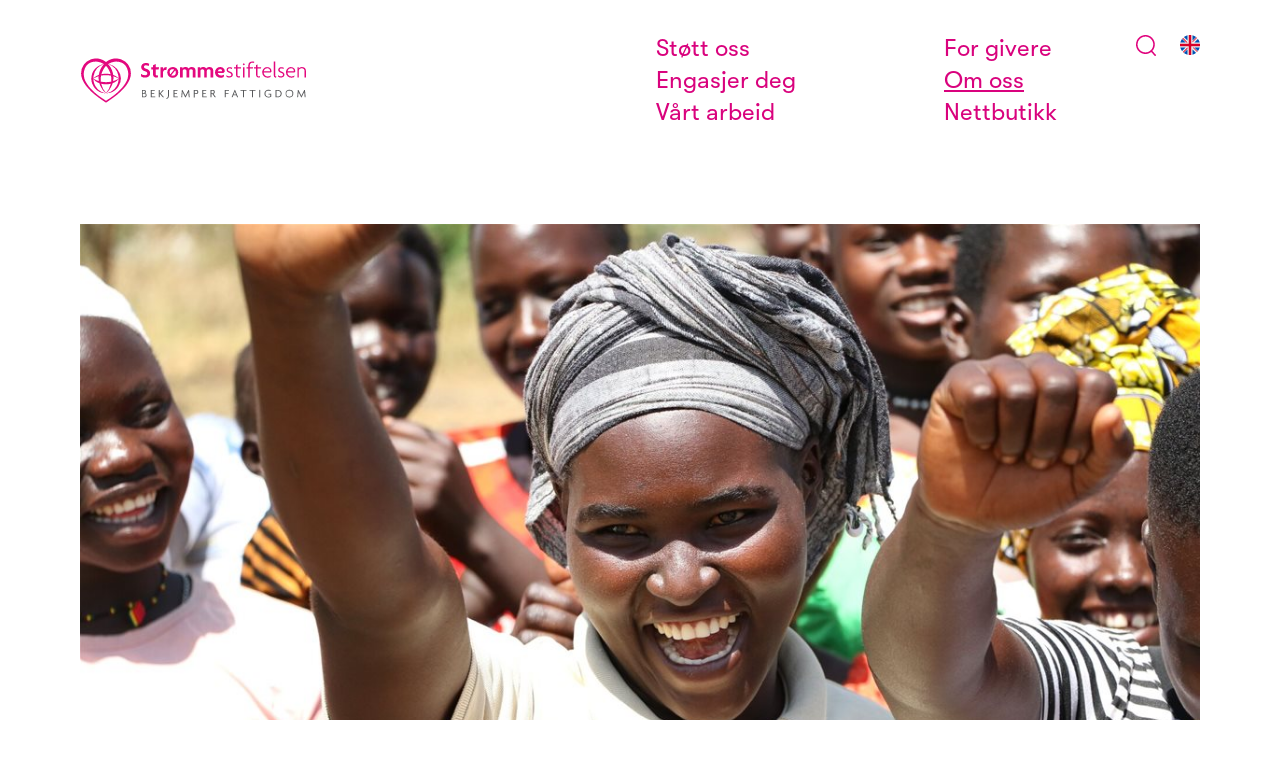

--- FILE ---
content_type: text/html; charset=utf-8
request_url: https://strommestiftelsen.no/om-oss/vare-meninger/afrikas-unge-hjerter
body_size: 26652
content:

<!doctype html>
<html lang="no">
<head>


    		<script src="//cdn.optimizely.com/js/4610792402.js"></script>
		
		<style>
		    .async-hide {
		        opacity: 0 !important
		    }
		</style>
		<script>(function (a, s, y, n, c, h, i, d, e) {
                s.className += ' ' + y; h.start = 1 * new Date;
                h.end = i = function () { s.className = s.className.replace(RegExp(' ?' + y), '') };
                (a[n] = a[n] || []).hide = h; setTimeout(function () { i(); h.end = null }, c); h.timeout = c;
            })(window, document.documentElement, 'async-hide', 'dataLayer', 4000,
                { 'GTM-P99N5L8': true });</script>
		
		<script>
            (function (i, s, o, g, r, a, m) {
                i['GoogleAnalyticsObject'] = r; i[r] = i[r] || function () {
                    (i[r].q = i[r].q || []).push(arguments)
                }, i[r].l = 1 * new Date(); a = s.createElement(o),
                    m = s.getElementsByTagName(o)[0]; a.async = 1; a.src = g; m.parentNode.insertBefore(a, m)
            })(window, document, 'script', 'https://www.google-analytics.com/analytics.js', 'ga');
            //ga('create', 'UA-949710-9', 'auto');
            ga('create', 'UA-949710-9', 'auto', { 'allowLinker': true });
            ga('set', 'anonymizeIp', true);
            ga('require', 'linker');
            ga('linker:autoLink', ['stories.strommestiftelsen.no', 'react.strommestiftelsen.no', 'asia.strommefoundation.org', 'eastafrica.strommefoundation.org', 'westafrica.strommefoundation.org']);
            ga('require', 'GTM-P99N5L8');
            ga('send', 'pageview');
        </script>



    <meta charset="utf-8" /><meta http-equiv="X-UA-Compatible" content="IE=edge" /><meta name="viewport" content="width=device-width, initial-scale=1" /><title>
	Afrikas unge hjerter  - Strømmestiftelsen
</title>

    <style>
        select {
            font-family: 'GT Walsheim';
            font-feature-settings: "ss01" !important;
        }

        #item484 {
            margin-top: -217px;
        }
    </style>

    <script src="//ajax.googleapis.com/ajax/libs/jquery/3.2.1/jquery.min.js"></script> 
    
    
    <script src="//stackpath.bootstrapcdn.com/bootstrap/4.3.1/js/bootstrap.min.js" integrity="sha384-JjSmVgyd0p3pXB1rRibZUAYoIIy6OrQ6VrjIEaFf/nJGzIxFDsf4x0xIM+B07jRM" crossorigin="anonymous"></script>

    <link rel="stylesheet" href="//stackpath.bootstrapcdn.com/bootstrap/4.3.1/css/bootstrap.min.css" integrity="sha384-ggOyR0iXCbMQv3Xipma34MD+dH/1fQ784/j6cY/iJTQUOhcWr7x9JvoRxT2MZw1T" crossorigin="anonymous" /><link type="text/css" href="../../site/strommestiftelsen.no/design/layouts/css/site.css?v=40" rel="stylesheet" /><link type="text/css" href="../../site/strommestiftelsen.no/design/layouts/css/shop.css" rel="stylesheet" /><link type="text/css" href="../../site/strommestiftelsen.no/design/layouts/css/custom.css?v=8" rel="stylesheet" />
    <script src="/site/strommestiftelsen.no/design/layouts/js/shop.js"></script>
    
    <link href="../../site/strommestiftelsen.no/design/layouts/css/magnific-popup.css" rel="stylesheet" />


    <script src="/site/strommestiftelsen.no/design/layouts/js/moment.js"></script>
    
        <link rel="apple-touch-icon" sizes="180x180" href="/site/strommestiftelsen.no/design/layouts/images/apple-touch-icon.png" />
<link rel="icon" type="image/png" sizes="32x32" href="/site/strommestiftelsen.no/design/layouts/images/favicon-32x32.png" />
<link rel="icon" type="image/png" sizes="16x16" href="/site/strommestiftelsen.no/design/layouts/images/favicon-16x16.png" />
<link rel="mask-icon" href="/site/strommestiftelsen.no/design/layouts/images/safari-pinned-tab.svg" color="#d9027d" />

    <link rel="stylesheet" href="../../site/strommestiftelsen.no/design/layouts/css/fontawesome-all.min.css" />


    <!-- Facebook Pixel Code -->

<script>
    !function (f, b, e, v, n, t, s) {
        if (f.fbq) return; n = f.fbq = function () {
            n.callMethod ?
                n.callMethod.apply(n, arguments) : n.queue.push(arguments)
        }; if (!f._fbq) f._fbq = n;
        n.push = n; n.loaded = !0; n.version = '2.0'; n.queue = []; t = b.createElement(e); t.async = !0;
        t.src = v; s = b.getElementsByTagName(e)[0]; s.parentNode.insertBefore(t, s)
    }(window,
        document, 'script', '//connect.facebook.net/en_US/fbevents.js');

    fbq('init', '919646741455103');
    fbq('track', "PageView");</script>
<noscript><img height="1" width="1" style="display:none"
src="https://www.facebook.com/tr?id=919646741455103&ev=PageView&noscript=1"
/></noscript>
<!-- End Facebook Pixel Code -->
<script id="Cookiebot" src="https://consent.cookiebot.com/uc.js" data-cbid="831efbf1-4dac-4bff-9210-7c48ca128c5a" data-blockingmode="auto" type="text/javascript"></script>
<meta name="facebook-domain-verification" content="3ynkxjt7enlreo4r5tfok6rkzawdqr" /><meta name="title" property="og:title" content="Afrikas unge hjerter  - Strømmestiftelsen" />
<meta name="twitter:title" content="Afrikas unge hjerter  - Strømmestiftelsen" />
<meta property="og:site_name" content="Strømmestiftelsen" />
<meta name="description" property="og:description" content="&quot;Gatene bugnet av mennesker. Mennesker som spiste, mennesker som vasket seg, mennesker som sov. Mennesker som besøkte andre mennesker, mennesker som kranglet og skrek. Mennesker som stakk hendene inn gjennom drosjevinduet for å tigge. Mennesker som gjorde sitt fornødne og urinerte. Mennesker som klamret seg til busser. Mennesker som gjette dyr. Mennesker, mennesker, mennesker, mennesker.&quot;" />
<meta name="twitter:description" content="&quot;Gatene bugnet av mennesker. Mennesker som spiste, mennesker som vasket seg, mennesker som sov. Mennesker som besøkte andre mennesker, mennesker som kranglet og skrek. Mennesker som stakk hendene inn gjennom drosjevinduet for å tigge. Mennesker som gjorde sitt fornødne og urinerte. Mennesker som klamret seg til busser. Mennesker som gjette dyr. Mennesker, mennesker, mennesker, mennesker.&quot;" />
<meta name="image" property="og:image" content="https://strommestiftelsen.no/image/2108173.jpeg?w=1200" />
<meta name="twitter:image" content="https://strommestiftelsen.no/image/2108173.jpeg?w=1200" />
<meta name="twitter:card" content="summary_large_image" />
<meta name="author" content="Andreas Landmark" />
<meta name="language" content="no" />
<meta name="publish_date" property="og:publish_date" content="2023-12-05T00:00:00.000" />
</head>
<body class="itemid-5233 templateid-80 topmenu-0 ">


    <!-- Google Tag Manager -->
<noscript><iframe src="//www.googletagmanager.com/ns.html?id=GTM-PS456K"
height="0" width="0" style="display:none;visibility:hidden"></iframe></noscript>

   
    <script type="text/javascript">
        ((d, i, m) => {
            ct = t => d.createTextNode(t); ce = e => d.createElement(e); d.querySelectorAll(i)
                .forEach(e => {
                    const a = ce('a'), div = ce('div'), p = ce('p'), s = e.dataset.cookieblockSrc, sp =
                        /google\.com\/maps\/embed/.test(s) ? 'Google Maps' : /player\.vimeo\.com\/video\//
                            .test(s) ? 'Vimeo' : /youtube\.com\/embed\//.test(s) ? 'YouTube' : undefined; if (!sp) return;
                    div.innerHTML = `<div style="background-color:#CCC;display:inline-block;height:${
                        e.height}px;position:relative;width:${e.width}px;">` + '<div style="background-color'
                        + ':#848484;border-radius:15px;height:50%;position:absolute;transform:translate(50%'
                        + ',50%);width:50%;"><p style="color:#FFF;font-size:7.5em;position:relative;top:50%'
                        + ';left:50%;margin:0;text-align:center;transform:translate(-50%,-50%);">&ctdot;</p'
                        + '></div>'; div.classList.add(`cookieconsent-optout-${m}`); 
                    a.textContent = `accept ${
                        m} cookies`; a.href = 'javascript:Cookiebot.renew()'; p.append(ct(`Vennligst godta markedsførings-cookies for å se dette ${sp}-innholdet. `), a); div.append(p); e.parentNode.insertBefore(div, e);
                })
        })(document, 'iframe[data-cookieblock-src]', 'marketing')

    </script>
    <script>
        window.dataLayer = window.dataLayer || [];
        function gtag() { dataLayer.push(arguments); }
        gtag('js', new Date());

        gtag('config', 'GTM-PS456K');
    </script>
<!-- End Google Tag Manager -->



    <div class="page-content">

        <form method="post" action="/om-oss/vare-meninger/afrikas-unge-hjerter" onsubmit="javascript:return WebForm_OnSubmit();" id="Form1">
<div class="aspNetHidden">
<input type="hidden" name="__EVENTTARGET" id="__EVENTTARGET" value="" />
<input type="hidden" name="__EVENTARGUMENT" id="__EVENTARGUMENT" value="" />
<input type="hidden" name="__VIEWSTATE" id="__VIEWSTATE" value="/[base64]/////[base64]////[base64]////8////BggAAAAMUmVuZGVyQmVmb3JlBgkAAAAZRWxlbWVudC5CbG9jay5CZWZvcmUuYXNjeAH2/////P///wYLAAAAC1JlbmRlckFmdGVyBgwAAAAYRWxlbWVudC5CbG9jay5BZnRlci5hc2N4C2RkAgoPZBYCAgQPZBYCAgEPZBYCZg9kFgICAQ8WAh4LcGxhY2Vob2xkZXIFCkRpbiBlLXBvc3RkZKi6Q63rAbIWcBGSnZsXcdDiFsB3zfQYR8xJ7WFU4p9+" />
</div>

<script type="text/javascript">
//<![CDATA[
var theForm = document.forms['Form1'];
if (!theForm) {
    theForm = document.Form1;
}
function __doPostBack(eventTarget, eventArgument) {
    if (!theForm.onsubmit || (theForm.onsubmit() != false)) {
        theForm.__EVENTTARGET.value = eventTarget;
        theForm.__EVENTARGUMENT.value = eventArgument;
        theForm.submit();
    }
}
//]]>
</script>


<script src="/WebResource.axd?d=1oYumPQRxjab7ib9sHX_opHs4vlJUrZp0q6Xn1yx9T52-oo2arsYe8amGET5g-eGNo-HemkPBW5MRbijKqwXutGmOyr8Ux9xQEArc8qx48k1&amp;t=638628279619783110" type="text/javascript"></script>


<script src="/ScriptResource.axd?d=W13GOSrR1-24O4r1LpDyDBhlG_r-FT_qKRe-HHa8NoJmPqY9pDOECfjkwdgpoVFzzUHKj1Ljri5JHGDQh552L8ILiiYuGWMi4kXw8jn-9QiPJ3fd2GoSwwcnImvvvDR7PayM9OYR1GjFDNr8Qzep7gI1lAkdmZtNtHSh9GBVk5g1&amp;t=ffffffffc7a8e318" type="text/javascript"></script>
<script src="/ScriptResource.axd?d=0pz7RFsXTCGDt-ZYT60qwIz6fr8JlsM7rBBc1aceXvV5r5BW4hrQvc6c_Pn7AmGUHELtJnANOwWGVu0G4JRCyqMUaNwWhU4FVfVHHT3CzVqY0NPqHckLTljkJsE63ZGn_kzZy1pLfK_xIN3rlY883i0SAEs3bpfTkNqfQkuf0qM1&amp;t=2a9d95e3" type="text/javascript"></script>
<script src="/ScriptResource.axd?d=nMEsE-hFkY86haNAJrrCYATepjAfs3d_eBJmla4inoahK-Vr5Uyi9tfhm0VYDr2Rvpgq6HRFvyoBbNVT4m1TCeXE6rV2B-pdfNE3_kPTFMLElGa_ovneZwz6842zYIPPvVffa9KcMRE8kZRuQkoEHT1s_JdrjuU33VO2UZXF5UjdsIzKUOij7oVM1EWkDP760&amp;t=2a9d95e3" type="text/javascript"></script>
<script type="text/javascript">
//<![CDATA[
function WebForm_OnSubmit() {
if (typeof(ValidatorOnSubmit) == "function" && ValidatorOnSubmit() == false) return false;
return true;
}
//]]>
</script>

            <script type="text/javascript">
//<![CDATA[
Sys.WebForms.PageRequestManager._initialize('ctl00$ctl16', 'Form1', ['tctl00$pnlSubscribeEmail','pnlSubscribeEmail','tctl00$content$ctl00$ctl00$ctl57$udpMagazine','content_ctl00_ctl00_ctl57_udpMagazine'], [], [], 90, 'ctl00');
//]]>
</script>

            
            <a class="scroll" id="tilinnhold" href="#content">G&aring; til innhold</a>
            

            <div>
               
                <div id="myNav" class="overlay">
                    <a href="javascript:void(0)" class="closebtn" onclick="closeNav()">&times;</a>
                    <div class="overlay-content">
                        <ul class="list-unstyled">
                            <li class="submenu submenu132  first"><a href="/stott-oss" class=" first emptyclass" ><span>Støtt oss</span></a></li><li class="submenu submenu136  "><a href="/engasjer-deg" class="  emptyclass" ><span>Engasjer deg</span></a></li><li class="submenu submenu191  "><a href="/vart-arbeid" class="  emptyclass" ><span>Vårt arbeid</span></a></li>
                        </ul>
                        <ul class="list-unstyled small">
                            <li class="submenu submenu159  first"><a href="/for-givere" class=" first emptyclass" ><span>For givere</span></a></li><li class="submenu submenu173 active "><a href="/om-oss" class="active  emptyclass" ><span>Om oss</span></a></li><li class="submenu submenu153  "><a href="/nettbutikk" class="  emptyclass" ><span>Nettbutikk</span></a></li>
                        </ul>
                        <ul class="list-unstyled small">
                            <a href="/stromme-foundation" id="linkLanguageMenu" class="text-center">EN</a>
                        </ul>

                    </div>
                </div>

                <div id="myNav2" class="overlay">
                    <a href="javascript:void(0)" class="closebtn" onclick="closeSea()">&times;</a>
                    <div class="overlay-content">
                        <div class="container">
                            <ul class="list-unstyled">  
                                

<div class="wrapper-site-search-outer">
    <div class="wrapper-site-search">
        <div class="wrapper-site-search-inner">
            <div class="site-search">
                <div class="search-input">
                    <input name="ctl00$ctl18$txtSearchString" type="text" id="ctl18_txtSearchString" class="h1" autofocus="" Placeholder="Søk" aria-label="Write-search-word" />  
                </div>
                <div class="search-btn">
                    
                    <button type="button" id="btnSearch" title="Søk">
                        <svg data-name="Layer 1" xmlns="http://www.w3.org/2000/svg"  viewBox="0 0 20 20" class="d-b pos-a u-center"><path d="M13.89 13a6.65 6.65 0 1 0-.92.92l4 4 .93-.92zM3.4 8.75a5.35 5.35 0 1 1 5.35 5.35A5.36 5.36 0 0 1 3.4 8.75z"></path></svg>
                    </button>
                </div>
            </div>
        </div>
    </div>
</div>

<script>
   
   
    $("#btnSearch").on("click mousedown", function (event) {
        
          document.location = "/sok?q=" + $("#ctl18_txtSearchString").val();
          event.preventDefault();
      });

    $("#ctl18_txtSearchString").keypress(function (event) {
        if (event.keyCode == 13) {
            event.preventDefault();
            
            document.location = "/sok?q=" + $("#ctl18_txtSearchString").val();
        }
    });

</script>

                            </ul>
                        </div>
                    </div>
                </div>
                
                

                


    <script>
        function openSea() {
            document.getElementById("myNav2").style.display = "block";
            //document.getElementById("ctl14_txtSearchString").focus();
        }

        function closeSea() {
            document.getElementById("myNav2").style.display = "none";
        }

        function openNav() {
            document.getElementById("myNav").style.display = "block";
        }

        function closeNav() {
            document.getElementById("myNav").style.display = "none";
        }
    </script>
    
                <div  class="container ppt-1 header     ">
                    <div class="row">
                        <div class="col-6 col-xl-6 ppb-1"><a href="https://strommestiftelsen.no/" id="hrefLogo" class="logo">

                            <svg class="d-none d-lg-block" id="Layer_1" data-name="Layer 1" xmlns="http://www.w3.org/2000/svg" viewBox="0 0 402 82"><defs><style>.cls-1{fill:#D9027D;}.cls-2{fill:#58595b;}</style></defs><path class="cls-1" d="M265.64,36.65a8.26,8.26,0,0,1-5-1.44l-.36-2.76a8.36,8.36,0,0,0,5.4,2c2,0,3.56-1,3.56-2.8s-1.28-2.6-3.32-3.32c-3.28-1.16-5.16-2.68-5.16-5.48s2.32-4.76,5.52-4.76a8.45,8.45,0,0,1,4.4,1.16l-.56,2.16a6.46,6.46,0,0,0-3.88-1.2c-1.76,0-3,1-3,2.56s1.08,2.32,3.08,3c3.4,1.2,5.44,2.8,5.44,5.8s-2.36,5-6.12,5"></path><path class="cls-1" d="M286.15,20.41H280v11.2c0,2.12,1.15,2.92,2.91,2.92a4.19,4.19,0,0,0,1.84-.36l-.28,2.08a4.27,4.27,0,0,1-2,.36c-2.76,0-5-1.64-5-4.8V20.41h-3.6V18.33h3.6V14.42L280,13.1v5.23h6.63Z"></path><path class="cls-1" d="M290.07,18.34h2.56V36.45h-2.56Zm1.28-3.6A2.76,2.76,0,0,1,289.59,13a2.67,2.67,0,0,1,1.76-1.76A2.59,2.59,0,0,1,293.11,13a2.67,2.67,0,0,1-1.76,1.76"></path><path class="cls-1" d="M309.55,10.66a7.22,7.22,0,0,0-2.64-.52c-3,0-5,1.76-5,5.52v2.68H308l-.52,2.07h-5.6v16h-2.56v-16h-3.2V18.34h3.2v-2.8c0-5.08,3-7.56,7.44-7.56a8.8,8.8,0,0,1,3.32.52Z"></path><path class="cls-1" d="M321.86,20.41h-6.15v11.2a2.58,2.58,0,0,0,2.92,2.92,4.17,4.17,0,0,0,1.83-.36l-.28,2.08a4.22,4.22,0,0,1-2,.36c-2.76,0-5-1.64-5-4.8V20.41h-3.6V18.33h3.6V14.42l2.48-1.32v5.23h6.63Z"></path><path class="cls-1" d="M333,20.14a6.51,6.51,0,0,0-6.08,5.43H338a2.83,2.83,0,0,0,0-.6,4.84,4.84,0,0,0-5-4.83m7.52,6L339,27.65H326.78a6.91,6.91,0,0,0,7.2,7,9.29,9.29,0,0,0,5.28-1.52l-.32,2.52a9.73,9.73,0,0,1-5.24,1.24,9.33,9.33,0,0,1-9.55-9.44c0-5.84,4.43-9.47,8.75-9.47,5,0,7.72,3.47,7.72,7a6.06,6.06,0,0,1-.08,1.24"></path><path class="cls-1" d="M347.78,37.05a4.37,4.37,0,0,1-3.12-4.56V8h2.52V32.21a3.05,3.05,0,0,0,2.32,3.12Z"></path><path class="cls-1" d="M357.5,36.65a8.26,8.26,0,0,1-5-1.44l-.36-2.76a8.36,8.36,0,0,0,5.39,2c2,0,3.57-1,3.57-2.8s-1.28-2.6-3.32-3.32c-3.28-1.16-5.16-2.68-5.16-5.48s2.32-4.76,5.52-4.76a8.48,8.48,0,0,1,4.4,1.16L362,21.45a6.49,6.49,0,0,0-3.88-1.2c-1.76,0-3,1-3,2.56s1.08,2.32,3.08,3c3.4,1.2,5.43,2.8,5.43,5.8s-2.36,5-6.11,5"></path><path class="cls-1" d="M375.25,20.14a6.49,6.49,0,0,0-6.07,5.43h11.07a2.83,2.83,0,0,0,0-.6,4.84,4.84,0,0,0-5-4.83m7.52,6-1.52,1.48H369a6.9,6.9,0,0,0,7.19,7,9.29,9.29,0,0,0,5.28-1.52l-.32,2.52a9.73,9.73,0,0,1-5.24,1.24,9.33,9.33,0,0,1-9.55-9.44c0-5.84,4.44-9.47,8.75-9.47,5,0,7.72,3.47,7.72,7a6.06,6.06,0,0,1-.08,1.24"></path><path class="cls-1" d="M399.37,36.45v-12c0-2.52-1.8-4.36-5-4.36s-5.16,1.84-5.16,4.36v12h-2.52V18.33h2.36v2.72h0c.6-1.68,2.44-3.12,5.88-3.12,4,0,6.92,2.36,6.92,6.32v12.2Z"></path><path class="cls-1" d="M169.29,23.89l-6.95,8.64a5.21,5.21,0,0,0,2.68.76,5.51,5.51,0,0,0,5.35-5.8,6.12,6.12,0,0,0-1.08-3.6M165,21.65a5.53,5.53,0,0,0-5.36,5.84,6.18,6.18,0,0,0,1,3.4l6.88-8.6a4.88,4.88,0,0,0-2.48-.64M165,37a11.85,11.85,0,0,1-2.59-.33,10,10,0,0,1-2.57-1A9.61,9.61,0,0,1,158,34.17a9,9,0,0,1-1.37-1.76,9.93,9.93,0,0,1-1.35-5,9.62,9.62,0,0,1,2-6A10.11,10.11,0,0,1,165,17.82a10,10,0,0,1,5,1.27A9.67,9.67,0,0,1,172,20.53a9.46,9.46,0,0,1,2.76,6.88A9.35,9.35,0,0,1,165,37"></path><path class="cls-1" d="M115.71,36.73a13.32,13.32,0,0,1-6.8-1.72l-.52-4.92a12.44,12.44,0,0,0,7.2,2.4c2.48,0,4.12-1.24,4.12-3.16s-1.12-3-3.8-3.76c-4.76-1.4-7.08-4-7.08-7.72s2.88-7.23,8.32-7.23a12,12,0,0,1,5.95,1.44l-.95,4.11a10.22,10.22,0,0,0-4.84-1.39c-2.36,0-3.64,1.27-3.64,2.79s1.2,2.44,3.52,3.16c4.6,1.44,7.55,3.68,7.55,8.2,0,4.68-3.11,7.8-9,7.8"></path><path class="cls-1" d="M139.82,22.17h-5.28v8.2c0,1.84,1,2.48,2.72,2.48a4.41,4.41,0,0,0,1.56-.24l-.4,3.68a6.12,6.12,0,0,1-2.36.4c-3.67,0-6.19-2-6.19-5.56v-9h-3.32V18.34h3.32V14.58l4.67-2v5.8h6.12Z"></path><path class="cls-1" d="M153.46,23.33a4.91,4.91,0,0,0-1.52-.28c-2.12,0-4.2,1-4.2,4.6v8.8H143V18.33h4.72v3.88h0a5.08,5.08,0,0,1,5.16-4.15,6.41,6.41,0,0,1,1.76.23Z"></path><path class="cls-1" d="M200.77,36.45V25.05c0-1.6-.64-3.12-3.24-3.12s-3.4,1.52-3.4,3.2V36.45h-4.76V25.05c0-1.6-.64-3.12-3.24-3.12s-3.4,1.52-3.4,3.2V36.45H178V18.34h4.27l.08,2.43h0c.77-1.76,2.44-2.92,5.36-2.92,2.44,0,4.48,1,5.36,2.8.88-1.6,3.08-2.8,5.76-2.8,4.16,0,6.67,2.4,6.67,6.32V36.45Z"></path><path class="cls-1" d="M232.28,36.45V25.05c0-1.6-.64-3.12-3.24-3.12s-3.4,1.52-3.4,3.2V36.45h-4.75V25.05c0-1.6-.64-3.12-3.24-3.12s-3.4,1.52-3.4,3.2V36.45h-4.76V18.34h4.28l.08,2.43h0c.76-1.76,2.44-2.92,5.36-2.92,2.43,0,4.47,1,5.35,2.8.88-1.6,3.08-2.8,5.76-2.8,4.16,0,6.68,2.4,6.68,6.32V36.45Z"></path><path class="cls-1" d="M249.52,21.57a4.58,4.58,0,0,0-4.32,3.64h7.6c0-.16,0-.28,0-.44a3.31,3.31,0,0,0-3.32-3.2m7.76,4.76L255,28.65h-9.88c.16,1.88,2.24,4.28,5.88,4.28a9.28,9.28,0,0,0,5.16-1.44l-.48,4.32A12.38,12.38,0,0,1,250.08,37c-5.36,0-9.88-3.84-9.88-9.6a9.17,9.17,0,0,1,9.24-9.56c5,0,8,3.52,8,7.08a8.06,8.06,0,0,1-.12,1.44"></path><path class="cls-1" d="M56.64,50.69a29.24,29.24,0,0,0,1.39-4c4.92-1.81,8.81-4.64,10.66-7.85A26.84,26.84,0,0,1,46.33,64.77,35,35,0,0,0,56.64,50.69m-2.12-6.6a45.64,45.64,0,0,1-8.29.76,45.72,45.72,0,0,1-8.29-.76L37,43.9a34.67,34.67,0,0,1,.42-10.67l.43-.09a45.84,45.84,0,0,1,8.3-.75,46.39,46.39,0,0,1,8.35.76l.51.11A35.55,35.55,0,0,1,55.67,40a36,36,0,0,1-.23,3.91l-.92.19m-18.7,6.6A35,35,0,0,0,46.13,64.77,26.83,26.83,0,0,1,23.78,38.86c1.84,3.21,5.73,6,10.65,7.85a29.24,29.24,0,0,0,1.39,4M59.34,34.37a38.3,38.3,0,0,1,6.88,2.82c.84.45,1.65.93,2.43,1.43-.78.5-1.59,1-2.43,1.44a38.7,38.7,0,0,1-7.35,3A40.11,40.11,0,0,0,59.49,37q0-1.34-.15-2.58M40.86,23.45a28.92,28.92,0,0,1,5.37-7.64,28.92,28.92,0,0,1,5.37,7.64,35.29,35.29,0,0,1,2.83,7.22,40.85,40.85,0,0,0-8.23-.83,40.24,40.24,0,0,0-8.16.82,35,35,0,0,1,2.82-7.21m-17.1,15c0-.05,0-.11,0-.16a26.38,26.38,0,0,1,.53-5.21,26.86,26.86,0,0,1,18-20.3l.06,0a34.94,34.94,0,0,0-6.5,10.43,36.06,36.06,0,0,0-2.41,8.74c-4.29,1.53-7.69,3.81-9.65,6.52m0,.1c.78-.49,1.57-1,2.4-1.4a39.92,39.92,0,0,1,7-2.84C33.05,35.17,33,36,33,37A38.81,38.81,0,0,0,33.6,43a38.53,38.53,0,0,1-7.36-3c-.86-.46-1.68-1-2.48-1.46v0m44.43-5.47a27.15,27.15,0,0,1,.52,5.21c0,.08,0,.16,0,.24-1.94-2.73-5.34-5-9.65-6.58a35.7,35.7,0,0,0-2.41-8.76,34.94,34.94,0,0,0-6.5-10.43l.06,0a26.89,26.89,0,0,1,18,20.3M73.5,4.37a26.76,26.76,0,0,0-4.89-1.26,24.19,24.19,0,0,0-12.25.55A25.45,25.45,0,0,0,46.23,9h0A25.39,25.39,0,0,0,36.1,3.66a24.19,24.19,0,0,0-12.25-.55A27,27,0,0,0,19,4.37,25.93,25.93,0,0,0,1.89,29.23c0,13.33,11.6,29.13,31.93,43.64.84.59,1.69,1.19,2.55,1.78,4.51,3.28,8,5.5,8.68,6l1.18.82h0V78c-.66-.85-28.49-16-37.41-36.84a28.2,28.2,0,0,1-1.75-5.94C5.56,25.26,9,15.77,16,11.37,22,7.53,29.4,8.14,31.54,8.41a27.48,27.48,0,0,1,10.85,4.25h0l-.06.06c-.74.11-1.48.25-2.2.42l-.26.07a26.52,26.52,0,0,0-5.26,1.95c-.68.34-1.35.71-2,1.11a25.48,25.48,0,0,0-2.28,1.56A26.06,26.06,0,0,0,24,52.3a26.86,26.86,0,0,0,2,2.9l0,0a26.1,26.1,0,0,0,20.12,9.55l.08.06v-.69A35.54,35.54,0,0,1,37.66,47.7a34.86,34.86,0,0,0,8.54,1.07h.06A34.86,34.86,0,0,0,54.8,47.7a35.54,35.54,0,0,1-8.56,16.45v.69l.08-.06a26.1,26.1,0,0,0,20.12-9.55l0,0a25.52,25.52,0,0,0,2-2.9,26,26,0,0,0-.81-28.64,26.3,26.3,0,0,0-5.57-5.82,27,27,0,0,0-2.28-1.56q-1-.6-2-1.11a26.52,26.52,0,0,0-5.26-1.95l-.26-.07c-.72-.17-1.45-.31-2.2-.42l-.06-.06h0A27.48,27.48,0,0,1,60.92,8.41c2.15-.27,9.51-.88,15.6,3,7,4.4,10.38,13.89,8.87,23.88a28.52,28.52,0,0,1-1.74,5.94C74.72,62.07,46.89,77.18,46.23,78v3.4h0l1.17-.82c.72-.46,4.17-2.68,8.68-6,.86-.59,1.71-1.19,2.55-1.78C79,58.36,90.57,42.56,90.57,29.23A25.93,25.93,0,0,0,73.5,4.37"></path><path class="cls-2" d="M113.91,65.35h-2.15v5.17H114a2.62,2.62,0,0,0,2.89-2.58,2.67,2.67,0,0,0-3-2.59m-.55-5.29h-1.6V64h1.62A2,2,0,0,0,115.57,62a2,2,0,0,0-2.21-2m.94,11.88h-4.17V58.64h3.48a3.47,3.47,0,0,1,3.67,3.4,2.58,2.58,0,0,1-1.35,2.39,3.69,3.69,0,0,1,2.65,3.51,4,4,0,0,1-4.28,4"></path><polygon class="cls-2" points="125.84 71.94 125.84 58.64 132.89 58.64 132.89 60.12 127.55 60.12 127.55 64.52 131.99 64.52 131.99 66 127.55 66 127.55 70.46 133.64 70.46 133.64 71.94 125.84 71.94"></polygon><polygon class="cls-2" points="147.37 71.94 141.91 65.62 141.88 65.62 141.88 71.94 140.18 71.94 140.18 58.64 141.88 58.64 141.88 64.98 141.91 64.98 147.41 58.64 149.35 58.64 143.66 65.14 149.58 71.94 147.37 71.94"></polygon><path class="cls-2" d="M154.3,74.59l-1.1-1.15c2.08-.39,3.27-1.77,3.27-4.33V58.64h1.71V69.27c0,3.28-2,5-3.88,5.32"></path><polygon class="cls-2" points="166.19 71.94 166.19 58.64 173.24 58.64 173.24 60.12 167.9 60.12 167.9 64.52 172.35 64.52 172.35 66 167.9 66 167.9 70.46 173.99 70.46 173.99 71.94 166.19 71.94"></polygon><path class="cls-2" d="M193.46,71.94l-.54-6.44c-.09-1-.17-2.21-.21-3.26h0c-.44,1-1.11,2.36-1.59,3.32L187.87,72h-.65L184,65.56c-.48-.94-1.06-2.21-1.54-3.27h-.05c0,1.08-.12,2.31-.2,3.21l-.55,6.44h-1.52l1.11-13.3h1.08l3.59,7.15c.54,1.08,1.23,2.44,1.71,3.57h0c.46-1.13,1.09-2.42,1.67-3.59l3.57-7.13H194l1.12,13.3Z"></path><path class="cls-2" d="M206.25,60.12h-2.06v4.44h2.08a2.24,2.24,0,0,0,2.48-2.21,2.27,2.27,0,0,0-2.5-2.23m.32,5.86h-2.38v6H202.5V58.64h4.05a3.68,3.68,0,1,1,0,7.34"></path><polygon class="cls-2" points="217.67 71.94 217.67 58.64 224.72 58.64 224.72 60.12 219.38 60.12 219.38 64.52 223.82 64.52 223.82 66 219.38 66 219.38 70.46 225.47 70.46 225.47 71.94 217.67 71.94"></polygon><path class="cls-2" d="M235.55,60.12h-1.86v4.44h1.88a2.24,2.24,0,0,0,2.48-2.21,2.28,2.28,0,0,0-2.5-2.23m4.25,11.82-4.29-6h-1.82v6H232V58.64h3.84a3.72,3.72,0,0,1,4,3.67,3.49,3.49,0,0,1-2.48,3.4l4.61,6.23Z"></path><polygon class="cls-2" points="259.34 60.12 259.34 64.52 264.01 64.52 264.01 66 259.34 66 259.34 71.94 257.63 71.94 257.63 58.64 264.84 58.64 264.84 60.12 259.34 60.12"></polygon><path class="cls-2" d="M276.07,63.31c-.21-.52-.44-1.21-.63-1.84h0a17.06,17.06,0,0,1-.65,1.84L273.3,67h4.23Zm3.52,8.63-1.48-3.59h-5.4l-1.46,3.59h-1.69l5.57-13.49h.63l5.56,13.49Z"></path><polygon class="cls-2" points="291.57 60.12 291.57 71.94 289.86 71.94 289.86 60.12 285.44 60.12 285.44 58.64 295.99 58.64 295.99 60.12 291.57 60.12"></polygon><polygon class="cls-2" points="307.7 60.12 307.7 71.94 305.99 71.94 305.99 60.12 301.57 60.12 301.57 58.64 312.12 58.64 312.12 60.12 307.7 60.12"></polygon><rect class="cls-2" x="318.87" y="58.64" width="1.71" height="13.31"></rect><path class="cls-2" d="M335.26,72.17c-3.65,0-7.21-2.5-7.21-6.88a6.89,6.89,0,0,1,7.11-6.9,8,8,0,0,1,4.23,1L339.06,61a7.16,7.16,0,0,0-3.71-1,5.41,5.41,0,1,0,0,10.82,5.52,5.52,0,0,0,3.12-.79V66.73H335.2V65.35h4.92v5.4a7.65,7.65,0,0,1-4.86,1.42"></path><path class="cls-2" d="M351.23,60.12h-1.78V70.5h1.78c3.25,0,5.81-1.73,5.81-5.19s-2.56-5.19-5.81-5.19m.29,11.82h-3.8V58.64h3.8c3.86,0,7.28,2.4,7.28,6.65s-3.42,6.65-7.28,6.65"></path><path class="cls-2" d="M372.53,59.91a5.41,5.41,0,1,0,5.28,5.4,5.24,5.24,0,0,0-5.28-5.4m0,12.26a6.89,6.89,0,1,1,7-6.9,6.85,6.85,0,0,1-7,6.9"></path><path class="cls-2" d="M399.71,71.94l-.54-6.44c-.08-1-.17-2.21-.21-3.26h0c-.44,1-1.11,2.36-1.59,3.32L394.12,72h-.64l-3.26-6.46c-.48-.94-1.06-2.21-1.54-3.27h0c0,1.08-.13,2.31-.21,3.21l-.54,6.44h-1.53l1.11-13.3h1.08l3.59,7.15c.54,1.08,1.23,2.44,1.71,3.57h0c.46-1.13,1.09-2.42,1.67-3.59l3.57-7.13h1.08l1.13,13.3Z"></path></svg>
                            <svg class="d-lg-none" id="Layer_21" data-name="Layer 1" xmlns="http://www.w3.org/2000/svg" viewBox="0 0 278 52"><defs><style>.cls-1{fill:#e3087e;}</style></defs><path class="cls-1" d="M181.69,34.13a5.82,5.82,0,0,1-3.5-1l-.26-1.94a5.91,5.91,0,0,0,3.79,1.43c1.4,0,2.5-.73,2.5-2s-.9-1.83-2.33-2.33c-2.3-.82-3.62-1.88-3.62-3.85s1.63-3.34,3.87-3.34a5.89,5.89,0,0,1,3.09.82l-.39,1.51a4.58,4.58,0,0,0-2.73-.84,1.88,1.88,0,0,0-2.1,1.8c0,1.12.76,1.62,2.16,2.13,2.39.84,3.82,2,3.82,4.07s-1.66,3.51-4.3,3.51"></path><path class="cls-1" d="M196.09,22.73h-4.32v7.86a1.81,1.81,0,0,0,2,2.05,3.09,3.09,0,0,0,1.29-.25l-.2,1.46a3.05,3.05,0,0,1-1.4.25A3.21,3.21,0,0,1,190,30.73v-8H187.5V21.27H190V18.52l1.74-.92v3.67h4.66Z"></path><path class="cls-1" d="M198.84,21.27h1.8V34h-1.8Zm.9-2.52a1.93,1.93,0,0,1-1.23-1.24,1.87,1.87,0,0,1,1.23-1.23A1.82,1.82,0,0,1,201,17.51a1.88,1.88,0,0,1-1.24,1.24"></path><path class="cls-1" d="M212.51,15.89a4.92,4.92,0,0,0-1.85-.37c-2.13,0-3.51,1.23-3.51,3.87v1.88h4.29l-.36,1.46h-3.93V34h-1.8V22.73h-2.24V21.27h2.24v-2c0-3.57,2.14-5.3,5.23-5.3a6.18,6.18,0,0,1,2.32.36Z"></path><path class="cls-1" d="M221.15,22.73h-4.32v7.86a1.82,1.82,0,0,0,2,2.05,3,3,0,0,0,1.29-.25L220,33.85a3.1,3.1,0,0,1-1.41.25,3.21,3.21,0,0,1-3.48-3.37v-8h-2.52V21.27h2.52V18.52l1.74-.92v3.67h4.66Z"></path><path class="cls-1" d="M229,22.54a4.57,4.57,0,0,0-4.27,3.81h7.77a1.84,1.84,0,0,0,0-.42A3.39,3.39,0,0,0,229,22.54m5.27,4.23-1.06,1h-8.59a4.84,4.84,0,0,0,5,4.88,6.55,6.55,0,0,0,3.7-1.06l-.22,1.77a6.86,6.86,0,0,1-3.68.87,6.55,6.55,0,0,1-6.7-6.63A6.37,6.37,0,0,1,228.9,21c3.48,0,5.42,2.44,5.42,4.91a4,4,0,0,1-.06.87"></path><path class="cls-1" d="M239.34,34.41a3.06,3.06,0,0,1-2.18-3.2V14h1.76V31a2.14,2.14,0,0,0,1.63,2.19Z"></path><path class="cls-1" d="M246.17,34.13a5.83,5.83,0,0,1-3.51-1l-.26-1.94a5.91,5.91,0,0,0,3.79,1.43c1.41,0,2.5-.73,2.5-2s-.9-1.83-2.33-2.33c-2.3-.82-3.62-1.88-3.62-3.85s1.63-3.34,3.87-3.34a5.86,5.86,0,0,1,3.09.82l-.39,1.51a4.54,4.54,0,0,0-2.72-.84,1.88,1.88,0,0,0-2.11,1.8c0,1.12.76,1.62,2.16,2.13,2.39.84,3.82,2,3.82,4.07s-1.66,3.51-4.29,3.51"></path><path class="cls-1" d="M258.63,22.54a4.57,4.57,0,0,0-4.27,3.81h7.78a2.75,2.75,0,0,0,0-.42,3.39,3.39,0,0,0-3.53-3.39m5.27,4.23-1.06,1h-8.59a4.84,4.84,0,0,0,5.05,4.88A6.61,6.61,0,0,0,263,31.63l-.23,1.77a6.86,6.86,0,0,1-3.68.87,6.55,6.55,0,0,1-6.7-6.63A6.37,6.37,0,0,1,258.54,21C262,21,264,23.43,264,25.9a4,4,0,0,1-.06.87"></path><path class="cls-1" d="M275.55,34V25.6c0-1.77-1.26-3.07-3.51-3.07s-3.62,1.3-3.62,3.07V34h-1.76V21.27h1.65v1.91h0c.42-1.18,1.71-2.19,4.12-2.19,2.78,0,4.86,1.66,4.86,4.43V34Z"></path><path class="cls-1" d="M114.08,25.17l-4.89,6.07a3.73,3.73,0,0,0,1.88.53,3.88,3.88,0,0,0,3.76-4.07,4.42,4.42,0,0,0-.75-2.53m-3-1.57a3.89,3.89,0,0,0-3.76,4.1,4.25,4.25,0,0,0,.68,2.38l4.82-6a3.4,3.4,0,0,0-1.74-.45m0,10.75a8.25,8.25,0,0,1-1.81-.23,7.46,7.46,0,0,1-1.81-.72,6.83,6.83,0,0,1-1.32-1,6.66,6.66,0,0,1-1.91-4.75,6.72,6.72,0,0,1,1.41-4.22,7.09,7.09,0,0,1,5.44-2.51,7,7,0,0,1,3.54.9,6.33,6.33,0,0,1,1.34,1,6.62,6.62,0,0,1,1.94,4.82,6.56,6.56,0,0,1-6.82,6.71"></path><path class="cls-1" d="M76.46,34.18A9.33,9.33,0,0,1,71.69,33l-.36-3.45a8.72,8.72,0,0,0,5,1.69c1.74,0,2.89-.87,2.89-2.22s-.78-2.08-2.66-2.64c-3.34-1-5-2.78-5-5.41s2-5.08,5.83-5.08a8.56,8.56,0,0,1,4.19,1L81,19.76a7.14,7.14,0,0,0-3.39-1c-1.66,0-2.56.89-2.56,2s.84,1.71,2.47,2.22c3.23,1,5.31,2.58,5.31,5.75s-2.19,5.47-6.35,5.47"></path><path class="cls-1" d="M93.39,24H89.68v5.75c0,1.29.68,1.74,1.91,1.74a3.18,3.18,0,0,0,1.1-.17l-.28,2.58a4.32,4.32,0,0,1-1.66.28c-2.58,0-4.35-1.4-4.35-3.9V24H84.07v-2.7H86.4V18.64l3.28-1.44v4.07H94Z"></path><path class="cls-1" d="M103,24.78a3.61,3.61,0,0,0-1.07-.19c-1.48,0-2.94.72-2.94,3.22V34H95.61V21.27h3.31V24h0a3.57,3.57,0,0,1,3.62-2.92,4,4,0,0,1,1.23.17Z"></path><path class="cls-1" d="M136.16,34V26c0-1.13-.45-2.19-2.27-2.19A2.1,2.1,0,0,0,131.5,26V34h-3.34V26c0-1.13-.44-2.19-2.27-2.19A2.09,2.09,0,0,0,123.51,26V34h-3.34V21.27h3l.06,1.71h0c.54-1.23,1.72-2,3.76-2a4,4,0,0,1,3.77,2,4.55,4.55,0,0,1,4-2c2.91,0,4.68,1.68,4.68,4.43V34Z"></path><path class="cls-1" d="M158.28,34V26c0-1.13-.45-2.19-2.27-2.19A2.1,2.1,0,0,0,153.62,26V34h-3.34V26c0-1.13-.45-2.19-2.27-2.19A2.1,2.1,0,0,0,145.62,26V34h-3.33V21.27h3l.05,1.71h0c.54-1.23,1.71-2,3.76-2a4,4,0,0,1,3.76,2,4.56,4.56,0,0,1,4-2c2.92,0,4.69,1.68,4.69,4.43V34Z"></path><path class="cls-1" d="M170.38,23.55a3.21,3.21,0,0,0-3,2.55h5.33c0-.11,0-.2,0-.31a2.32,2.32,0,0,0-2.33-2.24m5.44,3.34-1.62,1.62h-6.94c.12,1.32,1.58,3,4.13,3a6.58,6.58,0,0,0,3.62-1l-.34,3a8.75,8.75,0,0,1-3.9.81,6.67,6.67,0,0,1-6.93-6.73,6.43,6.43,0,0,1,6.48-6.71c3.51,0,5.59,2.47,5.59,5a5.42,5.42,0,0,1-.09,1"></path><path class="cls-1" d="M36.76,31.73a19.43,19.43,0,0,0,.91-2.63c3.25-1.19,5.81-3.06,7-5.17A17.68,17.68,0,0,1,30,41a23,23,0,0,0,6.8-9.27m-1.4-4.35a31.31,31.31,0,0,1-5.46.5,31.31,31.31,0,0,1-5.46-.5l-.61-.13a24.29,24.29,0,0,1-.15-2.57,23.42,23.42,0,0,1,.43-4.46l.28-.06a30.41,30.41,0,0,1,5.47-.49,29.92,29.92,0,0,1,5.5.5l.34.07a24,24,0,0,1,.42,4.44A24.29,24.29,0,0,1,36,27.25l-.61.13M23,31.73A23,23,0,0,0,29.84,41,17.66,17.66,0,0,1,15.11,23.93c1.21,2.11,3.77,4,7,5.17A19.43,19.43,0,0,0,23,31.73m21.67-8.17v.16a13.26,13.26,0,0,0-6.36-4.33,23.63,23.63,0,0,0-1.59-5.78,23.22,23.22,0,0,0-4.28-6.87A17.75,17.75,0,0,1,44.71,23.56M38.54,21a25.75,25.75,0,0,1,4.53,1.86c.56.29,1.09.61,1.6.94-.51.33-1,.65-1.6.95a25.68,25.68,0,0,1-4.84,2,26.34,26.34,0,0,0,.41-4c0-.59,0-1.15-.1-1.7m-12.18-7.2a19.28,19.28,0,0,1,3.54-5,19.28,19.28,0,0,1,3.54,5,23.29,23.29,0,0,1,1.86,4.76A27.59,27.59,0,0,0,29.88,18a26.52,26.52,0,0,0-5.38.54,23.07,23.07,0,0,1,1.86-4.76m-11.27,9.9v-.11a17.63,17.63,0,0,1,12-16.75l.19-.07A23.22,23.22,0,0,0,23,13.61a23.74,23.74,0,0,0-1.58,5.76,13.3,13.3,0,0,0-6.37,4.3m0,.07q.77-.49,1.59-.93a26,26,0,0,1,4.58-1.87c-.05.56-.08,1.13-.1,1.73a26.34,26.34,0,0,0,.41,4,25.68,25.68,0,0,1-4.84-2c-.57-.3-1.11-.63-1.63-1,0,0,0,0,0,0M47.87,1.21A17.91,17.91,0,0,0,44.65.37a16,16,0,0,0-8.07.36A16.73,16.73,0,0,0,29.9,4.28,16.73,16.73,0,0,0,23.22.73,16,16,0,0,0,15.15.37a17.91,17.91,0,0,0-3.22.84A17.08,17.08,0,0,0,.68,17.59c0,8.78,7.64,19.19,21.05,28.75l1.68,1.17c3,2.17,5.24,3.63,5.72,3.93l.77.54h0V49.74c-.43-.56-18.77-10.52-24.65-24.27A18.81,18.81,0,0,1,4.1,21.55C3.1,15,5.35,8.71,9.94,5.82c4-2.53,8.87-2.13,10.28-1.95a18.15,18.15,0,0,1,7.15,2.79h0a.08.08,0,0,1,0,0A17.26,17.26,0,0,0,14.73,32c.11.21.25.4.37.6s.32.56.5.83A17.24,17.24,0,0,0,29.84,41l.06,0v-.46a23.31,23.31,0,0,1-5.65-10.83,22.91,22.91,0,0,0,5.63.7h0a22.91,22.91,0,0,0,5.63-.7A23.31,23.31,0,0,1,29.9,40.59v.46L30,41A17.24,17.24,0,0,0,41.89,11.38l0-.05-.16-.14A17.39,17.39,0,0,0,38.77,9a17.2,17.2,0,0,0-6.31-2.29.08.08,0,0,1,0,0h0a18.15,18.15,0,0,1,7.15-2.79c1.41-.18,6.27-.58,10.28,2C54.45,8.71,56.7,15,55.7,21.55a18.81,18.81,0,0,1-1.15,3.92C48.67,39.22,30.33,49.18,29.9,49.74V52h0l.77-.54c.48-.3,2.75-1.76,5.72-3.93l1.68-1.17c13.41-9.56,21-20,21-28.75A17.08,17.08,0,0,0,47.87,1.21"></path></svg>
                            
                            
                        
                        
                        </a>
                        </div>
                         

                        <div class="col-6 col-xl-1 sec  d-xl-none">
                        <button type="button" class="btn btn-link sea float-right" style="cursor:pointer" onclick="openNav()">Meny</button>
                        
                    <span class="sea float-left" style="cursor:pointer" onclick="openSea()">
<svg  width="20" height="21" viewBox="0 0 20 21" fill="none" xmlns="http://www.w3.org/2000/svg">
     <title>Søk</title>
<path d="M16.3223 15.9422C17.7863 14.3379 18.659 12.2735 18.794 10.0958C18.929 7.91819 18.318 5.75995 17.0636 3.98369C15.8092 2.20744 13.9879 0.921394 11.9056 0.341608C9.82338 -0.238178 7.60703 -0.0763798 5.62892 0.799821C3.65081 1.67602 2.03147 3.21324 1.04295 5.15323C0.0544198 7.09322 -0.243066 9.31778 0.200464 11.4532C0.643995 13.5886 1.80152 15.5048 3.47858 16.8798C5.15563 18.2548 7.25004 19.0049 9.40996 19.004C11.4927 18.9986 13.5156 18.2993 15.1649 17.0145L18.6435 20.7481C18.7177 20.8271 18.8069 20.8902 18.9058 20.9334C19.0047 20.9767 19.1112 20.9994 19.219 21C19.422 20.9997 19.6178 20.9238 19.7689 20.7868C19.9169 20.6367 20 20.4335 20 20.2216C20 20.0098 19.9169 19.8065 19.7689 19.6564L16.3223 15.9422ZM15.1458 14.8828C13.9045 16.2342 12.2352 17.1054 10.4259 17.346C8.61666 17.5866 6.78101 17.1815 5.23587 16.2007C3.69073 15.2198 2.53308 13.7248 1.96276 11.9737C1.39245 10.2226 1.44526 8.32523 2.11209 6.60924C2.77892 4.89326 4.01792 3.46631 5.61518 2.57475C7.21244 1.68318 9.06773 1.38295 10.8608 1.72589C12.6538 2.06883 14.272 3.03341 15.4361 4.45311C16.6002 5.87281 17.237 7.65853 17.2367 9.502C17.2333 11.4972 16.4868 13.418 15.1458 14.8828Z" fill="#E0027D"/>
</svg>
</span>



                      
<span class="float-left spanFlag" style="cursor:pointer;margin-left:5vw;">
<svg class="flag layer_1" version="1.1" id="Layer_1" xmlns="http://www.w3.org/2000/svg" xmlns:xlink="http://www.w3.org/1999/xlink" x="0px" y="0px"
	 viewBox="0 0 512 512" style="enable-background:new 0 0 512 512;" xml:space="preserve">
<circle style="fill:#F0F0F0;" cx="256" cy="256" r="256"/>
<g>
	<path style="fill:#D80027;" d="M8.819,322.783c14.812,54.959,47.457,102.593,91.355,136.322V322.783H8.819z"/>
	<path style="fill:#D80027;" d="M233.739,511.026C241.077,511.658,248.498,512,256,512c118.279,0,217.805-80.221,247.181-189.217
		H233.739V511.026z"/>
	<path style="fill:#D80027;" d="M503.181,189.217C473.805,80.221,374.279,0,256,0c-7.502,0-14.923,0.342-22.261,0.974v188.243
		H503.181z"/>
	<path style="fill:#D80027;" d="M100.174,52.895c-43.898,33.73-76.543,81.363-91.355,136.322h91.355V52.895z"/>
</g>
<path style="fill:#0052B4;" d="M509.833,222.609H200.349h-0.001V6.085c-23.658,5.246-46.087,13.749-66.783,25.042v191.48v0.001
	H2.167C0.742,233.539,0,244.683,0,256s0.742,22.461,2.167,33.391h131.397h0.001v191.481c20.696,11.292,43.125,19.797,66.783,25.042
	V289.394v-0.002h309.485C511.256,278.461,512,267.317,512,256S511.256,233.539,509.833,222.609z"/>

</svg>


<svg class="flag layer_2" style="enable-background:new 0 0 512 512;" version="1.1" id="Layer_2" xmlns="http://www.w3.org/2000/svg" xmlns:xlink="http://www.w3.org/1999/xlink" x="0px" y="0px"
	 viewBox="0 0 512 512"  xml:space="preserve">
<circle style="fill:#F0F0F0;" cx="256" cy="256" r="256"/>
<g>
	<path style="fill:#0052B4;" d="M52.92,100.142c-20.109,26.163-35.272,56.318-44.101,89.077h133.178L52.92,100.142z"/>
	<path style="fill:#0052B4;" d="M503.181,189.219c-8.829-32.758-23.993-62.913-44.101-89.076l-89.075,89.076H503.181z"/>
	<path style="fill:#0052B4;" d="M8.819,322.784c8.83,32.758,23.993,62.913,44.101,89.075l89.074-89.075L8.819,322.784L8.819,322.784
		z"/>
	<path style="fill:#0052B4;" d="M411.858,52.921c-26.163-20.109-56.317-35.272-89.076-44.102v133.177L411.858,52.921z"/>
	<path style="fill:#0052B4;" d="M100.142,459.079c26.163,20.109,56.318,35.272,89.076,44.102V370.005L100.142,459.079z"/>
	<path style="fill:#0052B4;" d="M189.217,8.819c-32.758,8.83-62.913,23.993-89.075,44.101l89.075,89.075V8.819z"/>
	<path style="fill:#0052B4;" d="M322.783,503.181c32.758-8.83,62.913-23.993,89.075-44.101l-89.075-89.075V503.181z"/>
	<path style="fill:#0052B4;" d="M370.005,322.784l89.075,89.076c20.108-26.162,35.272-56.318,44.101-89.076H370.005z"/>
</g>
<g>
	<path style="fill:#D80027;" d="M509.833,222.609h-220.44h-0.001V2.167C278.461,0.744,267.317,0,256,0
		c-11.319,0-22.461,0.744-33.391,2.167v220.44v0.001H2.167C0.744,233.539,0,244.683,0,256c0,11.319,0.744,22.461,2.167,33.391
		h220.44h0.001v220.442C233.539,511.256,244.681,512,256,512c11.317,0,22.461-0.743,33.391-2.167v-220.44v-0.001h220.442
		C511.256,278.461,512,267.319,512,256C512,244.683,511.256,233.539,509.833,222.609z"/>
	<path style="fill:#D80027;" d="M322.783,322.784L322.783,322.784L437.019,437.02c5.254-5.252,10.266-10.743,15.048-16.435
		l-97.802-97.802h-31.482V322.784z"/>
	<path style="fill:#D80027;" d="M189.217,322.784h-0.002L74.98,437.019c5.252,5.254,10.743,10.266,16.435,15.048l97.802-97.804
		V322.784z"/>
	<path style="fill:#D80027;" d="M189.217,189.219v-0.002L74.981,74.98c-5.254,5.252-10.266,10.743-15.048,16.435l97.803,97.803
		H189.217z"/>
	<path style="fill:#D80027;" d="M322.783,189.219L322.783,189.219L437.02,74.981c-5.252-5.254-10.743-10.266-16.435-15.047
		l-97.802,97.803V189.219z"/>
</g>
</svg>
</span>
                        </div>
                    <div class="col-3 col-xl-3 d-none d-xl-block">
                        <ul class="list-unstyled">
                            <li class="submenu submenu132  first"><a href="/stott-oss" class=" first emptyclass" ><span>Støtt oss</span></a></li><li class="submenu submenu136  "><a href="/engasjer-deg" class="  emptyclass" ><span>Engasjer deg</span></a></li><li class="submenu submenu191  "><a href="/vart-arbeid" class="  emptyclass" ><span>Vårt arbeid</span></a></li>
                        </ul>
                    </div>
                    <div class="col-2 col-xl-2 d-none d-xl-block">
                        <ul class="list-unstyled">
                            <li class="submenu submenu159  first"><a href="/for-givere" class=" first emptyclass" ><span>For givere</span></a></li><li class="submenu submenu173 active "><a href="/om-oss" class="active  emptyclass" ><span>Om oss</span></a></li><li class="submenu submenu153  "><a href="/nettbutikk" class="  emptyclass" ><span>Nettbutikk</span></a></li>
                        </ul>
                    </div>
                           
                    <div class="col-1 col-xl-1 sec d-none d-xl-block"> 
                        <span class="sea float-left" style="cursor:pointer" onclick="openSea()">  
                        
                        <svg  width="20" height="21" viewBox="0 0 20 21" fill="none" xmlns="http://www.w3.org/2000/svg">
     <title>Søk</title>
<path d="M16.3223 15.9422C17.7863 14.3379 18.659 12.2735 18.794 10.0958C18.929 7.91819 18.318 5.75995 17.0636 3.98369C15.8092 2.20744 13.9879 0.921394 11.9056 0.341608C9.82338 -0.238178 7.60703 -0.0763798 5.62892 0.799821C3.65081 1.67602 2.03147 3.21324 1.04295 5.15323C0.0544198 7.09322 -0.243066 9.31778 0.200464 11.4532C0.643995 13.5886 1.80152 15.5048 3.47858 16.8798C5.15563 18.2548 7.25004 19.0049 9.40996 19.004C11.4927 18.9986 13.5156 18.2993 15.1649 17.0145L18.6435 20.7481C18.7177 20.8271 18.8069 20.8902 18.9058 20.9334C19.0047 20.9767 19.1112 20.9994 19.219 21C19.422 20.9997 19.6178 20.9238 19.7689 20.7868C19.9169 20.6367 20 20.4335 20 20.2216C20 20.0098 19.9169 19.8065 19.7689 19.6564L16.3223 15.9422ZM15.1458 14.8828C13.9045 16.2342 12.2352 17.1054 10.4259 17.346C8.61666 17.5866 6.78101 17.1815 5.23587 16.2007C3.69073 15.2198 2.53308 13.7248 1.96276 11.9737C1.39245 10.2226 1.44526 8.32523 2.11209 6.60924C2.77892 4.89326 4.01792 3.46631 5.61518 2.57475C7.21244 1.68318 9.06773 1.38295 10.8608 1.72589C12.6538 2.06883 14.272 3.03341 15.4361 4.45311C16.6002 5.87281 17.237 7.65853 17.2367 9.502C17.2333 11.4972 16.4868 13.418 15.1458 14.8828Z" fill="#E0027D"/>
</svg>
</span>
<span class="float-right spanFlag" style="cursor:pointer" id="spanFlag">
<svg class="flag layer_1" version="1.1" id="Layer_3" xmlns="http://www.w3.org/2000/svg" xmlns:xlink="http://www.w3.org/1999/xlink" x="0px" y="0px"
	 viewBox="0 0 512 512" style="enable-background:new 0 0 512 512;" xml:space="preserve">
<circle style="fill:#F0F0F0;" cx="256" cy="256" r="256"/>
<g>
	<path style="fill:#D80027;" d="M8.819,322.783c14.812,54.959,47.457,102.593,91.355,136.322V322.783H8.819z"/>
	<path style="fill:#D80027;" d="M233.739,511.026C241.077,511.658,248.498,512,256,512c118.279,0,217.805-80.221,247.181-189.217
		H233.739V511.026z"/>
	<path style="fill:#D80027;" d="M503.181,189.217C473.805,80.221,374.279,0,256,0c-7.502,0-14.923,0.342-22.261,0.974v188.243
		H503.181z"/>
	<path style="fill:#D80027;" d="M100.174,52.895c-43.898,33.73-76.543,81.363-91.355,136.322h91.355V52.895z"/>
</g>
<path style="fill:#0052B4;" d="M509.833,222.609H200.349h-0.001V6.085c-23.658,5.246-46.087,13.749-66.783,25.042v191.48v0.001
	H2.167C0.742,233.539,0,244.683,0,256s0.742,22.461,2.167,33.391h131.397h0.001v191.481c20.696,11.292,43.125,19.797,66.783,25.042
	V289.394v-0.002h309.485C511.256,278.461,512,267.317,512,256S511.256,233.539,509.833,222.609z"/>

</svg>


<svg class="flag layer_2" style="enable-background:new 0 0 512 512;" version="1.1" id="Layer_4" xmlns="http://www.w3.org/2000/svg" xmlns:xlink="http://www.w3.org/1999/xlink" x="0px" y="0px"
	 viewBox="0 0 512 512"   xml:space="preserve">
<circle style="fill:#F0F0F0;" cx="256" cy="256" r="256"/>
<g>
	<path style="fill:#0052B4;" d="M52.92,100.142c-20.109,26.163-35.272,56.318-44.101,89.077h133.178L52.92,100.142z"/>
	<path style="fill:#0052B4;" d="M503.181,189.219c-8.829-32.758-23.993-62.913-44.101-89.076l-89.075,89.076H503.181z"/>
	<path style="fill:#0052B4;" d="M8.819,322.784c8.83,32.758,23.993,62.913,44.101,89.075l89.074-89.075L8.819,322.784L8.819,322.784
		z"/>
	<path style="fill:#0052B4;" d="M411.858,52.921c-26.163-20.109-56.317-35.272-89.076-44.102v133.177L411.858,52.921z"/>
	<path style="fill:#0052B4;" d="M100.142,459.079c26.163,20.109,56.318,35.272,89.076,44.102V370.005L100.142,459.079z"/>
	<path style="fill:#0052B4;" d="M189.217,8.819c-32.758,8.83-62.913,23.993-89.075,44.101l89.075,89.075V8.819z"/>
	<path style="fill:#0052B4;" d="M322.783,503.181c32.758-8.83,62.913-23.993,89.075-44.101l-89.075-89.075V503.181z"/>
	<path style="fill:#0052B4;" d="M370.005,322.784l89.075,89.076c20.108-26.162,35.272-56.318,44.101-89.076H370.005z"/>
</g>
<g>
	<path style="fill:#D80027;" d="M509.833,222.609h-220.44h-0.001V2.167C278.461,0.744,267.317,0,256,0
		c-11.319,0-22.461,0.744-33.391,2.167v220.44v0.001H2.167C0.744,233.539,0,244.683,0,256c0,11.319,0.744,22.461,2.167,33.391
		h220.44h0.001v220.442C233.539,511.256,244.681,512,256,512c11.317,0,22.461-0.743,33.391-2.167v-220.44v-0.001h220.442
		C511.256,278.461,512,267.319,512,256C512,244.683,511.256,233.539,509.833,222.609z"/>
	<path style="fill:#D80027;" d="M322.783,322.784L322.783,322.784L437.019,437.02c5.254-5.252,10.266-10.743,15.048-16.435
		l-97.802-97.802h-31.482V322.784z"/>
	<path style="fill:#D80027;" d="M189.217,322.784h-0.002L74.98,437.019c5.252,5.254,10.743,10.266,16.435,15.048l97.802-97.804
		V322.784z"/>
	<path style="fill:#D80027;" d="M189.217,189.219v-0.002L74.981,74.98c-5.254,5.252-10.266,10.743-15.048,16.435l97.803,97.803
		H189.217z"/>
	<path style="fill:#D80027;" d="M322.783,189.219L322.783,189.219L437.02,74.981c-5.252-5.254-10.743-10.266-16.435-15.047
		l-97.802,97.803V189.219z"/>
</g>
</svg>
                       </span>
                    </div> 
                    

                </div>
                </div>
                <div>
                    <main id="content" role="main" tabindex="-1">
                        <div id="divFirstTimeModal">
                            

                        </div>
                        <article>
                            

<section class="first-item home-top-clean itemid-5233 topspace bottomspace left"  id="item5233">
    <div class="container">
        
        




        <div hidden>
                   

            </div>

   









           















        
            
                <figure class="large-media">
                    
                        <img  class="editor-image thumb img-responsive"  alt="2018 Palorinya Moyo Uganda"  src="/image/2108173.jpeg?w=1200" />
                    

                        
                    </figure>
                
            
         </er:ifnovalue>
    
        <div class="row">
            <div class="col-lg-12">
                
        <div class="row ppt-1">   
            <div class="col-md-6 col-sm-6 img-and-btn  ppt-1 ">
                
                
                     
                        <div class="">
<!-- Breadcrumbs -->
<div class='breadcrumbs'>
    <span id="content_ctl00_ctl00_ctl17_lblBreadCrumb"><a href="/om-oss">Om oss</a></span>
</div>
<!-- End - Breadcrumbs -->
<br></div>
                     
                 
                
            </div>
            


                <div class=" col-lg-8 offset-lg-2 text-center ">

                <h1>Afrikas unge hjerter </h1>

  </div>

                </div>






<article>
    

                        <div class="row">  
                                  <div class=" col-lg-8 offset-lg-2  ">



                <div class="text">
    


                        </div>

                                       </div>

                                                                              <div class=" col-lg-8 offset-lg-2 ">


    <p class="teaser" >&quot;Gatene bugnet av mennesker. Mennesker som spiste, mennesker som vasket seg, mennesker som sov. Mennesker som bes&#248;kte andre mennesker, mennesker som kranglet og skrek. Mennesker som stakk hendene inn gjennom drosjevinduet for &#229; tigge. Mennesker som gjorde sitt forn&#248;dne og urinerte. Mennesker som klamret seg til busser. Mennesker som gjette dyr. Mennesker, mennesker, mennesker, mennesker.&quot;</p>

                            


    <h2><img alt="2022-erik-lunde-portrait-image-sst-33083--photo_oystein_venas_sorensen" src="/image/2022-erik-lunde-portrait-image-sst-33083-photooysteinvenassorensen.jpeg?w=640&amp;h=480" style="width: 250px; height: 250px; margin-left: 20px; margin-right: 20px; float: left;" />Kommentar av Generalsekret&aelig;r Erik Lunde</h2>

<p><em>Publisert i &nbsp;Dagen&nbsp;f&oslash;rste gang 04.12.2023</em></p>

<hr />
<p>P&aring; slutten av 1960-tallet bes&oslash;kte den amerikanske biologen Paul R. Erlich New Dehli sammen med sin kone og datter. Det lille reisef&oslash;lget ble skremt av det de s&aring; i millionbyens gater. Opplevelsen i India fikk Erlich til &aring; skrive en av det forrige &aring;rhundrets mest innflytelsesrike b&oslash;ker,&nbsp;<em>The Population Bomb</em>&nbsp;(1968).&nbsp;&laquo;Jeg har forst&aring;tt befolkningseksplosjonen med intellektet en lang stund, men denne kvelden forsto jeg det emosjonelt,&raquo; skrev Erlich innledningen til boken.&nbsp;</p>

<p><em>The Population Bomb&nbsp;</em>vekket en global frykt for befolkningsveksten som skulle komme. &laquo;Problemene i Delhi og Calcutta er ogs&aring; v&aring;re problemer,&raquo; forkynte Erlich. Professoren hevdet at hundretalls millioner mennesker ville sulte i hjel de neste ti&aring;rene dersom man ikke fikk kontroll p&aring; veksten i jordens befolkning. Og budskapet gikk rett hjem: Dommedagsprofetiene hans ble lest av millioner, og han lyktes med &aring; overbevise folk om at overbefolkning var den st&oslash;rste krisen verden sto overfor. Frykten f&oslash;rte til at det ble satt i gang flere problematiske tiltak for &aring; begrense befolkningsveksten i mange fattige land, som for eksempel tvangssterilisering av fattige og underpriviligerte. Noen av de h&oslash;yst problematiske tiltakene ble iverksatt med st&oslash;tte fra vestlige land og bistandsakt&oslash;rer.&nbsp;&nbsp;</p>

<p>Befolkningsveksten gikk imidlertid mye bedre enn Paul R. Erlich og flere andre eksperter trodde. Da Erlich bes&oslash;kte India, hadde landet en befolkning p&aring; 400 millioner. I dag finnes det over 1,3 milliarder indere. Selv om mange, spesielt barn, fremdeles er feilern&aelig;rte p&aring; grunn av fattigdom, er det ikke registrert noen st&oslash;rre hungersn&oslash;d i India siden Andre verdenskrig.&nbsp;</p>

<p>I dag snakkes det ikke lenger s&aring; mye om folketallet i India eller Kina. N&aring; er det Afrikas unge og voksende befolkning som diskuteres. Afrikas befolkning er i dag litt mindre enn i Kinas. Hvis befolkningsutviklingen fortsetter som n&aring;, vil det i &aring;r 2100 kunne bo fem ganger s&aring; mange mennesker i Afrika som i Kina. Det er ikke uten grunn at det spekuleres i om dette kan bli Afrikas &aring;rhundre.&nbsp;</p>

<p>Det ligger et enormt potensial i den unge og raskt voksende befolkningen i Afrika. Befolknings&oslash;kningen kan legge grunnlag for en enorm &oslash;konomisk vekst. Og klarer man &aring; bygge veksten p&aring; Afrikas fantastiske muligheter for fornybar energi og nye gr&oslash;nne, jobber, kan kontinentet vise vei mot en b&aelig;rekraftig fremtid for hele kloden.&nbsp;</p>

<p>Men noen er bekymret for at det kan g&aring; helt galt. I Asia har befolkningsveksten g&aring;tt bra fordi man samtidig klarte &aring; l&oslash;fte store grupper ut av ekstrem fattigdom. Hvis man ikke klarer det samme i Afrika, kan en &oslash;kende befolkning f&oslash;re til mer fattigdom, ustabilitet og konflikt.&nbsp;</p>

<p>Noen tror man kan stanse befolkningsveksten gjennom &laquo;tiltak&raquo;. Den svenske professoren Hans Rosling, som ble verdensber&oslash;mt p&aring; grunn av sin faktabaserte fremtidsoptimisme, var en av dem som advarte mot slike tanker. Slike tiltak vil nesten alltid krenke menneskers rettigheter, slik ettbarnspolitikken gjorde det i Kina. Rosling ba oss i stedet om &aring; slutte &aring;&nbsp;&nbsp;bekymre oss for befolkningsveksten. Det kommer til &aring; g&aring; bra, og veksten vil etter hvert flate ut, sa Rosling.&nbsp;</p>

<p>Men optimismen bygget p&aring; en viktig forutsetning: Vi m&aring; klare &aring; utrydde den ekstreme fattigdommen i verden.&nbsp;</p>

<p>Nedgangen i ekstrem fattigdom de siste ti&aring;rene, viser at det er mulig. Men vi har en jobb &aring; gj&oslash;re. Ta for eksempel det vestafrikanske landet Niger, som i dag er et av verdens absolutt fattigste. Her er halvparten av befolkningen under 15 &aring;r &ndash; og &eacute;n av fire under 8 &aring;r. Det vil kreve en enorm innsats for &aring; sikre alle disse unge en fremtid der de kan leve gode liv og ha en inntekt &aring; leve av.&nbsp;</p>

<p>Jobben starter med &aring; gi alle barn i Niger og andre afrikanske land mulighet til &aring; g&aring; p&aring; skole og tilegne seg kunnskapen de trenger for &aring; utvikle sine evner og skaffe seg en inntekt.&nbsp;</p>

<p>Hvert barn er en sjelden gave med mange ubrukte ressurser som kan bli forl&oslash;st med en god skole og oppvekst. Vi m&aring; la Afrikas unge hjerte f&aring; forutsetningene til &aring; skape en fremtid uten ekstrem fattigdom.&nbsp;</p>

<p>&nbsp;</p>

<hr />
<p>&nbsp;</p>

<p>&nbsp;</p>

<p>&nbsp;</p>

<p>&nbsp;</p>

<p>&nbsp;</p>

<p>&nbsp;</p>

<p>&nbsp;</p>

    
                    </div>
                                </div>
  
</article>

<article>

</article>




            </div>
        </div>
    </div>
</section>



                            
                        </article>
                    </main>
                </div>
                
                <footer>
		            <div class="container">		
			            <div class="row row-support small">
                            <!-- language no--> 
				            <div class="col-lg-6  test pb-4 pb-md-0 ppt-1">
					            <div class="supporter">
					                <a  target="_blank"  href="https://www.norad.no/">
							            <img  class="editor-image img-responsive"  alt=""  src="/image/logo-norad.png" /><span>Støttet av</span> Norad
						            </a>							
					            </div>
				                <div class="supporter">
						            <a  target="_blank"  href="https://www.innsamlingskontrollen.no/">
							            <img  class="editor-image img-responsive"  alt=""  src="/image/logo-ik.png" /><span>Medlem</span> Innsamlingskontrollen
						            </a>
					            </div>

				
					            <div class="supporter">
						            <a  target="_blank"  href="https://likestiltarbeidsliv.no/">
							            <img  class="editor-image img-responsive"  alt=""  src="/image/la.png" /><span>Sertifisert</span> Likestilt arbeidsliv
						            </a>
					            </div>
                                <div class="supporter">
						            <a  target="_blank"  href="https://www.miljofyrtarn.no/">
							            <img  class="editor-image img-responsive"  alt=""  src="/image/1miljofyrtarn-1.png" /><span>Sertifisert</span> Miljøfyrtårn
						            </a>
					            </div>
				            </div>
				            <div class="col-lg-6 ppt-1">
                                
                                <div id="divSubscribe">
                                <div id="pnlSubscribeEmail">
	
                                        <label for="subscribe_email">Meld deg på nyhetsbrev
                                            <span id="regexEmailValid" style="visibility:hidden;"></span>
                                        </label>
                                        <div class="position-relative">
                                        <input name="ctl00$subscribe_email" type="text" id="subscribe_email" class="form-control form-control-lg" placeholder="Din e-post" />
                                         <a role="button" id="btnSubscribe" class=" btn-buy"> SEND </a>
                                            </div>
                                        <input type="hidden" name="a_brukavepostok" value="J">
                                        <input type="hidden" name="a_epostadr" id="hidSubscribeEmail">
                                        <input type="hidden" name="infounntak[]" value="36">
                                        <input type="hidden" name="infounntak_opploeselig[]" value="36">

				                        <div class="nl-form-input-validation">
                                           
                                            <span id="emailerror" style="color:red"></span>
                                        </div>
                                    
</div>
                                </div>
                                
                                 <div class="social small ppt-1">
                                    <a href="https://twitter.com/Stromme_S" title="Strømmestiftelsen på Twitter" target="_blank">
                                        <svg class="w-100" xmlns="http://www.w3.org/2000/svg" viewBox="0 0 40 40"><path d="M0 0v24h24v-24h-24zm18.862 9.237c.208 4.617-3.235 9.765-9.33 9.765-1.854 0-3.579-.543-5.032-1.475 1.742.205 3.48-.278 4.86-1.359-1.437-.027-2.649-.976-3.066-2.28.515.098 1.021.069 1.482-.056-1.579-.317-2.668-1.739-2.633-3.26.442.246.949.394 1.486.411-1.461-.977-1.875-2.907-1.016-4.383 1.619 1.986 4.038 3.293 6.766 3.43-.479-2.053 1.079-4.03 3.198-4.03.944 0 1.797.398 2.396 1.037.748-.147 1.451-.42 2.085-.796-.245.767-.766 1.41-1.443 1.816.664-.08 1.297-.256 1.885-.517-.44.656-.997 1.234-1.638 1.697z"/></svg>
                                    </a>

                                    <a href="https://facebook.com/strommestiftelsen/" title="Strømmestiftelsen på Facebook" target="_blank">
                                        <svg xmlns="http://www.w3.org/2000/svg" viewBox="0 0 40 40"><path d="M0 0v24h24v-24h-24zm16 7h-1.923c-.616 0-1.077.252-1.077.889v1.111h3l-.239 3h-2.761v8h-3v-8h-2v-3h2v-1.923c0-2.022 1.064-3.077 3.461-3.077h2.539v3z"/></svg>
                                    </a>
                                    <a href="https://instagram.com/strommestiftelsen" title="Strømmestiftelsen på Instagram" target="_blank">
                                        <svg xmlns="http://www.w3.org/2000/svg" viewBox="0 0 40 40"><path d="M14.667 12c0 1.473-1.194 2.667-2.667 2.667-1.473 0-2.667-1.193-2.667-2.667 0-1.473 1.194-2.667 2.667-2.667 1.473 0 2.667 1.194 2.667 2.667zm3.846-3.232c.038.843.046 1.096.046 3.232s-.008 2.389-.046 3.233c-.1 2.15-1.109 3.181-3.279 3.279-.844.038-1.097.047-3.234.047-2.136 0-2.39-.008-3.232-.046-2.174-.099-3.181-1.132-3.279-3.279-.039-.845-.048-1.098-.048-3.234s.009-2.389.047-3.232c.099-2.152 1.109-3.181 3.279-3.279.844-.039 1.097-.047 3.233-.047s2.39.008 3.233.046c2.168.099 3.18 1.128 3.28 3.28zm-2.405 3.232c0-2.269-1.84-4.108-4.108-4.108-2.269 0-4.108 1.839-4.108 4.108 0 2.269 1.84 4.108 4.108 4.108 2.269 0 4.108-1.839 4.108-4.108zm1.122-4.27c0-.53-.43-.96-.96-.96s-.96.43-.96.96.43.96.96.96c.531 0 .96-.43.96-.96zm6.77-7.73v24h-24v-24h24zm-4 12c0-2.172-.009-2.445-.048-3.298-.131-2.902-1.745-4.52-4.653-4.653-.854-.04-1.126-.049-3.299-.049s-2.444.009-3.298.048c-2.906.133-4.52 1.745-4.654 4.653-.039.854-.048 1.127-.048 3.299 0 2.173.009 2.445.048 3.298.134 2.906 1.746 4.521 4.654 4.654.854.039 1.125.048 3.298.048s2.445-.009 3.299-.048c2.902-.133 4.522-1.745 4.653-4.654.039-.853.048-1.125.048-3.298z"/></svg>
                                    </a>
                                    <a href="https://youtube.com/c/strommestiftelsenNo1" title="Strømmestiftelsen på Youtube" target="_blank">
                                        <svg xmlns="http://www.w3.org/2000/svg" viewBox="0 0 40 40"><path d="M10 9.333l5.333 2.662-5.333 2.672v-5.334zm14-9.333v24h-24v-24h24zm-4 12c-.02-4.123-.323-5.7-2.923-5.877-2.403-.164-7.754-.163-10.153 0-2.598.177-2.904 1.747-2.924 5.877.02 4.123.323 5.7 2.923 5.877 2.399.163 7.75.164 10.153 0 2.598-.177 2.904-1.747 2.924-5.877z"/></svg>
                                    </a>						
                                 </div>  
                                
                             </div>   
			            </div>

			            <div class="row row-copyright">
				            <div class="col-md-12">
					            <div class="copyright">
					            <p><strong>Sentralbord:</strong>&nbsp;<a href="tel:38127500">38 12 75 00</a>&nbsp;&nbsp;<strong>E-post:</strong>&nbsp;<a href="mailto:post@strommestiftelsen.no">post@strommestiftelsen.no</a>&nbsp;<strong>&nbsp;Adresse:&nbsp;</strong>Tangen 8, (4. etasje i Aquarama) 4608 Kristiansand&nbsp;&nbsp;<a href="https://www.google.no/maps/place/Tangen+8,+4608+Kristiansand/@58.1470516,8.0040796,17z/data=!3m1!4b1!4m5!3m4!1s0x463802433c904eb1:0x6dd9dda06a8cdcc4!8m2!3d58.1470516!4d8.0062683" target="_blank">&nbsp;Vis veibeskrivelse</a><br />
<strong>Kontonummer:&nbsp;</strong>3000.32.51000 (OCR) og&nbsp;3000.33.26000&nbsp;&nbsp;<strong>Vipps</strong>:&nbsp;03002&nbsp; &nbsp;<strong>Org.nr</strong>: 952 002 139<br />
<a href="/personvernerklering">Personvernerkl&aelig;ring</a> / <a href="/bruk-av-informasjonskapsler-cookies">Bruk av cookies</a>&nbsp;/ <a href="/site-credits">Site credits</a></p>

<hr />
<p><a href="https://strommestiftelsen.no/for-givere/magasinet">Magasinet</a>&nbsp;&nbsp;| <a href="https://strommestiftelsen.no/nyheter">Nyheter&nbsp; </a>|&nbsp; <a href="https://strommestiftelsen.no/om-oss/vare-meninger">V&aring;re meninger</a></p>

					            </div>
				            </div>
			            </div>
			
			            <div class="row hidden">
				            <div class="col-md-12">
					            <div class="credits">
						             <a href="http://netlab.no" target="_blank"> Netlab</a>  True <a href="http://eredaktor.no" target="_blank">eRedaktør</a>
					            </div>
				            </div>
			            </div>
		            </div>    
	            </footer> 
                    
                <!-- includes -->
                
                
                


                

<div id="cart">
    
</div>

<script>
    function UpdateBasket() {
        $("#cart").load("/ #cart > *").fadeOut().fadeIn();
    }

</script>
            </div>
        
<script type="text/javascript">
//<![CDATA[
var Page_Validators =  new Array(document.getElementById("regexEmailValid"));
//]]>
</script>

<script type="text/javascript">
//<![CDATA[
var regexEmailValid = document.all ? document.all["regexEmailValid"] : document.getElementById("regexEmailValid");
regexEmailValid.controltovalidate = "subscribe_email";
regexEmailValid.validationGroup = "subscribeEmailFormat";
regexEmailValid.evaluationfunction = "RegularExpressionValidatorEvaluateIsValid";
regexEmailValid.validationexpression = "\\w+([-+.]\\w+)*@\\w+([-.]\\w+)*\\.\\w+([-.]\\w+)*";
//]]>
</script>

<div class="aspNetHidden">

	<input type="hidden" name="__VIEWSTATEGENERATOR" id="__VIEWSTATEGENERATOR" value="9F9B31C4" />
</div>

<script type="text/javascript">
//<![CDATA[

var Page_ValidationActive = false;
if (typeof(ValidatorOnLoad) == "function") {
    ValidatorOnLoad();
}

function ValidatorOnSubmit() {
    if (Page_ValidationActive) {
        return ValidatorCommonOnSubmit();
    }
    else {
        return true;
    }
}
        
document.getElementById('regexEmailValid').dispose = function() {
    Array.remove(Page_Validators, document.getElementById('regexEmailValid'));
}
//]]>
</script>
</form>
    </div>

    
    <script>

        $('a[href^="tel:"]').attr('href', function (_, v) {
            return v.replace(/\(0\)|\s+/g, '')
        });


       
        $(document).ready(function () {
            $("#btnSubscribe").on("click", function () {
                if (Page_ClientValidate("subscribeEmailFormat")) {
                    subscribeEmail();
                }
                else {
                    if (document.documentElement.lang === "no") {
                        $("#emailerror").text("Fyll inn gyldig e-post");
                    }
                    else {
                        $("#emailerror").text("Fill in valid email id");
                    }
                }
            });

            $("#subscribe_email").keyup(function (event) {
                event.preventDefault();
                if (event.keyCode == 13) {
                    if (Page_ClientValidate("subscribeEmailFormat")) {
                        subscribeEmail();
                    }
                    else {
                        if (document.documentElement.lang === "no") {
                            $("#emailerror").text("Fyll inn gyldig e-post");
                        }
                        else {
                            $("#emailerror").text("Fill in valid email id");
                        }
                    }
                }

            });

            function subscribeEmail() {
                var email = $("#subscribe_email").val();
                $("#emailerror").text("");

                if (email != null && email != "") {
                    var url = "https://strommestiftelsen.profundo.no/newsletter";
                    $("#hidSubscribeEmail").val(email);
                    $('form').eq(0).attr('action', url);
                    $("form")[0].submit();
                }
                else {
                    if (document.documentElement.lang === "no") {
                        $("#emailerror").text("Fyll inn din epostadresse");
                    }
                    else {
                        $("#emailerror").text("Fill in your email address");
                    }
                    $("#subscribe_email").focus();
                }
            }
        });

        if ("no" == "no") {
            $(".layer_1").hide();
            $(".layer_2").show();
            $(".spanFlag").addClass("toEnglishPage");
        }
        else {
            $(".layer_1").show();
            $(".layer_2").hide();
            $(".spanFlag").removeClass("toEnglishPage");
        }
        $(".spanFlag").on("click", function () {
            if ($(this).hasClass("toEnglishPage")) {
                window.location.href = "https://strommefoundation.org/";
            }
            else {
                window.location.href = "https://strommestiftelsen.no/";
            }
        });
    </script>
</body>
</html>


--- FILE ---
content_type: text/css
request_url: https://strommestiftelsen.no/site/strommestiftelsen.no/design/layouts/css/site.css?v=40
body_size: 15410
content:
/*
1. Custom Bootstrap
2. Skip Navigation
3. General Styling
4. General Title
4.1 General Title Main
5. General Image
5.1 General Image Size / Shape
6. Site Header
6.1 Site Header Logo
6.2 Site Header (white)
6.3 Site Header Search
7. Navigation
8. Mobile Navigation
9. Section General
9.1 Section Padding
9.2 Section Background
10. Article General
11. General Button
12. Column 
12.1 Column Media
12.2 Column Background
12.3 Column Vertical Align
13. List
13.1 Listelement Title Size
13.2 Employee List
14. Target Last Same Width Row in Grid (Beta)
15. Search result
16. White
17. Form
18. Misc
20. Site Sub footer
21. Calendar
21.1 Calendar Template 1
21.2 Calendar Template 2
21.3 Calendar Template 3

40. Element Feedback
41. Element Imagebanner
42. Element Right and Left Content - Text and Image
42.1 Element Right and Left Content Padding
42.2 Element Right and Left Content Width
42.3 Element Right and Left Content w/ Background Color

97. Rotating Elements
97. Flexslider

*/

/*
=======================================================================
	1. Custom Bootstrap
=======================================================================
*/

.container .container {padding:0!important;margin:0!important;width:auto!important;}

.containerwidth {margin-left:auto;margin-right:auto;}

/*
@media (min-width:1300px) {.container {max-width:1270px;}}
@media (min-width:1400px) {.container {max-width:1370px;}}
@media (min-width:1500px) {.container {max-width:1470px;}}

@media (min-width:1300px) {.containerwidth {max-width:1210px;}}
@media (min-width:1400px) {.containerwidth {max-width:1310px;}}
@media (min-width:1500px) {.containerwidth {max-width:1410px;}}
*/

/*
=======================================================================
	2. Skip Navigation
=======================================================================
*/

#tilinnhold, #tilnavigasjon {
	position: absolute;
	overflow: hidden;
	z-index:99999;
	text-align:center;
	width:100%;
	color:#fff;
	top:-35px;
	font-size:18px;
	-webkit-transition: all 0.3s ease;                  
	-moz-transition: all 0.3s ease;                 
	-o-transition: all 0.3s ease;   
	-ms-transition: all 0.3s ease;          
	transition: all 0.3s ease;
	}

#tilinnhold:focus, #tilnavigasjon:focus {
	height:40px;
	line-height:40px;
	text-align:center;
	width:100%;
	top:0;
	background: #000;
	}


/*
=======================================================================
	3. General styling
=======================================================================
*/

html {font-size: 100%;}

body {
    font-weight: normal;
    line-height: 1.45;
}

main:focus {outline:0;}

h1,h2,h3,h4,h5,h6 {
	margin:0 0 1.25rem 0;
	}

h1 {font-size:1.8rem}
h2 {font-size:1.6rem}
h3 {font-size:1.5rem}
h4 {font-size:1.5rem}
h5 {font-size:1.5rem}
h6 {font-size:1.5rem}
.xltitle h1.page-section-title {font-size: 3.2rem;font-weight:900;}
.xltitle h2.page-section-title {font-size: 2.6rem;font-weight:900;}

a {
	text-decoration: none;
	-webkit-transition: all 0.3s ease;                  
	-moz-transition: all 0.3s ease;                 
	-o-transition: all 0.3s ease;   
	-ms-transition: all 0.3s ease;          
	transition: all 0.3s ease;
	}

a:focus,
a:hover {color:#000;}

blockquote { border-left: 5px solid #929292;}

section blockquote {margin:20px 0 0 0;}
section div[class*="col-"] ~ blockquote {margin:0;}
section blockquote p {margin:0;padding:0;}


section blockquote {
    padding: 32px 0 32px 0;
}

@media only screen and (min-width:768px) {
	body {font-size: 16px;}
	h1 {font-size:3rem}
	.xltitle h1.page-section-title {font-size:3rem;}
	h2 {font-size:1.7rem}
	.xltitle h2.page-section-title {font-size:3rem;}
	h3 {font-size:1.3rem}
	h4 {font-size:1.3rem}
	h5 {font-size:1.2rem}
	h6 {font-size:1.1rem}
	}

@media only screen and (min-width:991px) {
	body {font-size: 17px;line-height: 1.65;}
	h1 {font-size:2.8rem}
	.xltitle h1.page-section-title {font-size:4rem!important;}
	h2 {font-size:1.7rem}
	.xltitle h2.page-section-title {font-size:4rem!important;}
	h3 {font-size:1.4rem}
	h4 {font-size:1.4rem}
	h5 {font-size:1.3rem}
	h6 {font-size:1.2rem}
	}

@media only screen and (min-width:1200px) {
	body {font-size: 19px;}
	h1 {font-size:3.5rem}
	.xltitle h1.page-section-title {font-size:5rem!important;}
	h2 {font-size:1.7rem}
	.xltitle h2.page-section-title {font-size:5rem!important;}
	h3 {font-size:1.4rem}
	h4 {font-size:1.4rem}
	h5 {font-size:1.3rem}
	h6 {font-size:1.2rem}
	}

/*
=======================================================================
	4. General Title
=======================================================================
*/

.page-section-title {margin-bottom:2rem}

h1.page-section-title {font-size:2.5rem;}
h2.page-section-title {font-size:2rem;}	
h3.page-section-title {font-size:1.75rem;}	
h4.page-section-title {font-size:1.75rem;}	
h5.page-section-title {font-size:1.75rem;}	
h6.page-section-title {font-size:1.75rem;}	

@media only screen and (min-width:768px) {
	}

@media only screen and (min-width:991px) {
	.page-section-title {margin-bottom:2.5rem}

	h1.page-section-title {font-size:3rem;}
	h2.page-section-title {font-size:2.5rem;}	
	h3.page-section-title {font-size:2rem;}	
	h4.page-section-title {font-size:2rem;}	
	h5.page-section-title {font-size:2rem;}	
	h6.page-section-title {font-size:2rem;}	
	}

@media only screen and (min-width:1200px) {
	.page-section-title {margin-bottom:3rem}
	
	h1.page-section-title {font-size:3.5rem;}
	h2.page-section-title {font-size:2.5rem;}	
	h3.page-section-title {font-size:2rem;}	
	h4.page-section-title {font-size:2rem;}	
	h5.page-section-title {font-size:2rem;}	
	h6.page-section-title {font-size:2rem;}	
	}


/*
=======================================================================
	4.1 General Title Main
=======================================================================
*/

.page-article h2:first-of-type {margin-bottom:1.25rem;}

@media only screen and (min-width:768px) {
	article.page-article h1 {font-size:2.8rem}
	article.page-article h2 {font-size:2rem!important;margin-bottom:1rem!important;}
	}

@media only screen and (min-width:991px) {
	article.page-article h1  {font-size: 3rem}
	article.page-article h2  {font-size: 2rem!important;}
	}

@media only screen and (min-width:1200px) {
	article.page-article h1  {font-size: 3.2rem}
	article.page-article h2  {font-size: 2rem!important;}
	}


/*
=======================================================================
	5. General Image
=======================================================================
*/

.circular figure .thumb {
	-webkit-border-radius: 1000px;
	-moz-border-radius: 1000px;
	border-radius: 1000px;	
	}

.circular figure  {margin-left: auto;margin-right:auto;}
.circular figure a:hover		 {background: none;}

figure figcaption {
    /* font-size: .8em; */
    /* line-height: 1.4; */
    opacity: 0.7;
    -webkit-transition: all 0.3s ease;
    -moz-transition: all 0.3s ease;
    -o-transition: all 0.3s ease;
    -ms-transition: all 0.3s ease;
    transition: all 0.3s ease;
    font-size: 16px;
    line-height: 1.5;
    margin-top: 8px;
}

figure:hover figcaption {opacity:1;}


/*
=======================================================================
	5.1 General Image Size / Shape
=======================================================================
*/

.img-fluid {
    -webkit-transition: all 0.3s ease;
    -moz-transition: all 0.3s ease;
    -o-transition: all 0.3s ease;
    -ms-transition: all 0.3s ease;
    transition: all 0.3s ease;
    }

/* Article image styles */
.thumb  {/*margin:0 auto;*/width:100%;}
.large-media {width: 100%; margin: 0 0 1.5rem 0;}

.small-media {
	position:relative;
	-webkit-transition: all .4s ease-in-out;
  -moz-transition: all .4s ease-in-out;
  -o-transition: all .4s ease-in-out;
  transition: all .4s ease-in-out;
	}
	
.small-media:after {
	position:absolute;
	top:10px;
	right:10px;
	font-family: "Font Awesome 5 Pro";
	content: "\f055";
	margin-left:10px;
	opacity:0.7;
	color:#fff;
	-webkit-transition: all 0.3s ease-out;
	-moz-transition: all 0.3s ease-out;
	-o-transition: all 0.3s ease-out;
	-ms-transition: all 0.3s ease-out;
	transition: all 0.3s ease-out;
	pointer-events: none;
	}

.small-media:after:hover {opacity:1;}	

.small-media.fullwidth:after {
	-moz-transform:rotate(-45deg);
	-ms-transform:rotate(-45deg);
	-o-transform:rotate(-45deg);
	-webkit-transform:rotate(-45deg);
	}

    /*  [class^="small-media"]:hover {cursor:pointer;} */

.small-media.fullwidth { width: 100%; float:right; margin: 0 0 32px 0;}
.small-media.fullwidth img {width:100%;}
.small-media-left { width: 40%; float:left; margin: 0 32px 32px 0;}
.small-media-left.fullwidth { width: 100%; float:left; margin: 0 0 32px 0;}

.small-media-right { width: 40%; float:right; margin: 0 0 32px 32px;}
.small-media-right.fullwidth { width: 100%; float:right; margin: 0 0 32px 0;}

figure {position:relative;}
figure a:hover,
a:hover figure {display:block;}

@media screen and (min-width: 768px) {
	.large-media {margin: 0 0 1.75rem 0;}
	}
	
@media screen and (min-width: 991px) {
	.large-media {margin: 0 0 2rem 0;}
	figure a:hover img,
	a:hover figure img {opacity:0.90;}
	}

@media screen and (min-width: 1200px) {
	.large-media {margin: 0 0 2.5rem 0;}
	}




/*
=======================================================================
	6. Site Header
=======================================================================
*/

header.mainheader {position:relative;z-index:999;border-bottom: 1px solid rgba(0,0,0,0.15);}
header.mainheader > .container {position:relative;}

header.mainheader div[class*="col-"] {height:100%;}

header.mainheader .header-elements {display: flex;    justify-content: space-between;align-items: center;padding-top:15px;padding-bottom:15px;width:100%;}
/*header.mainheader .header-elements .header-element {display: table-cell;vertical-align:middle;}*/


/*
=======================================================================
	6.1 Site Header Logo
=======================================================================
*/

.site-logo {width:150px;
	-webkit-transition: width 0.7s ease;                  
	-moz-transition: width 0.7s ease;                 
	-o-transition: width 0.7s ease;   
	-ms-transition: width 0.7s ease;          
	transition: width 0.7s ease;
	}

@media screen and (min-width: 768px) {
	.site-logo {width:200px;}
	}
	
@media screen and (min-width: 991px) {
	}

@media screen and (min-width: 1200px) {
	.site-logo {width:275px;}
	}


/*
=======================================================================
	6.2 Site Header (white)
=======================================================================
*/

header.white {color:#fff;}
header.white .site-navigation ul.sf-menu a,
header.white .site-navigation ul.sf-menu:hover a {color: #fff;text-decoration:none!important;}
header.white .site-navigation ul.sf-menu > li > a {opacity:0.8;border-bottom: 2px solid transparent;}
header.white .site-navigation ul.sf-menu > li.active > a {opacity:1;border-color:#fff;}
header.white .site-navigation ul.sf-menu > li > a:hover {opacity:1;}


/*
=======================================================================
	6.3 Site Header Search
=======================================================================
*/

/*.btn-site-search {display:block!important;}*/
.btn-site-search a {position:static;padding-right:0;}

.wrapper-site-search-outer {padding-bottom:10px;}
.wrapper-site-search {display:table;height:100%;width:100%;}
.wrapper-site-search-inner {display:table-cell;vertical-align:middle;}

.site-search {
    width: 100%;
    padding: 0;
    border: 0;
    margin-top: 0;
    margin-bottom: 0;
    -webkit-transition: all 0.15s ease-out;
    -moz-transition: all 0.15s ease-out;
    transition: all 0.15s ease-out;
    border-bottom: 1px solid rgba(0, 0, 0, 0.3);
    margin-top: 20vh;
}
	
.site-search div {
	box-sizing: border-box;
	width: 100%;
	display: table-cell;
	}

    .site-search input[type=text], #subscribe_email {
        /* height: 45px; */
        line-height: 50px;
        width: 100%;
        padding: 0;
        float: left;
        margin: 0;
        border: 0;
        -webkit-transition: all 0.15s ease-out;
        -moz-transition: all 0.15s ease-out;
        transition: all 0.15s ease-out;
        /* margin-top: 20vh; */
        background: transparent;
        font-weight: 500;
    }

.site-search input[type=text]:focus {outline:0;}

.site-search button {
	float:left;
	width: 45px;
	height: 45px;
	border: 0;
	background-color:transparent;
    background-repeat: no-repeat;
	color: #bfbfbf;
	cursor: pointer;
	font-size: 1.4em;
	-webkit-transition: all 0.15s ease-out;
	-moz-transition: all 0.15s ease-out;
	transition: all 0.15s ease-out;
	}

.site-search button:hover {
	opacity:1;
	}

    .site-search button svg{
       fill: #D9027D;
    }


        /*
=======================================================================
	7. Navigation
=======================================================================
*/
        .site-navigation {
    float: right;
}
.site-navigation .sf-menu > li {display:none;}

.site-navigation ul.sf-menu > li > ul > li:first-child {position:relative;}
.site-navigation ul.sf-menu > li > ul > li:first-child:before {
	content:"";
	position:absolute;top:-10px;left:45px;
	width: 0; 
	height: 0; 
	border-left: 10px solid transparent;
	border-right: 10px solid transparent;
	border-bottom: 10px solid #58595B;
	}

.site-navigation ul.sf-menu > li > ul > li:first-child:hover:before {
	border-bottom: 10px solid #6f7073;
	}

.site-navigation ul.sf-menu > li > a {font-size:1em;color:#828282;font-weight:400;}
.site-navigation ul.sf-menu > li:hover > a {color:#000;}
.site-navigation ul.sf-menu li a.sf-with-ul:after {
	font-family: "Font Awesome 5 Pro";
	content: "\f107";
	padding-left: 10px;
	}

.site-navigation  ul.sf-menu li li a.sf-with-ul:after {
	font-family: "Font Awesome 5 Pro";
	content: "\f105";
	padding-left: 10px;
	-webkit-transition: all 0.3s ease-in-out;
	-moz-transition: all 0.3s ease-in-out;
	-o-transition: all 0.3s ease-in-out;
	transition: all 0.3s ease-in-out;
	}

.site-navigation  ul.sf-menu li li:hover a.sf-with-ul:after {
	padding-left: 20px;
	}

.site-navigation  ul.sf-menu li li:hover {
	background:#6f7073;
	}


@media screen and (min-width: 768px) {
	}
	
@media screen and (min-width: 991px) {
	.site-navigation ul.sf-menu > li > a {font-size:1.1em;}

	}

@media screen and (min-width: 1200px) {
	.site-navigation .sf-menu > li {display:inline-block;padding: .75em 1em;}
	.site-navigation .sf-menu > li > a {padding: 0;}
	.site-navigation .sf-menu > li li a {padding: .75em 1em;}
	}


/*
=======================================================================
	Mobile navigation / Mmenu / Fast food (V2)
=======================================================================
*/

.mainheader .header-elements .sf-menu li.mobile-nav a {font-size: 1em;}

.mobile-nav.btn-hamburger {display:block!important;}
.mobile-nav.btn-hamburger a {padding-right:0;}
.mobile-nav.btn-hamburger a:after {
	font-family: "Font Awesome 5 Pro";
	content: "\f0c9";
	display:inline-block;
	margin-left:7px;
	}

.mm-opened .mobile-nav.btn-hamburger a:after {
	content: "\f00d";
	}

@media screen and (min-width: 576px) {
	.mainheader .header-elements .sf-menu li.mobile-nav a {font-size: 1.1em;}
	}	

@media screen and (min-width: 768px) {
	.mainheader .header-elements .sf-menu li.mobile-nav a {font-size: 1.2em;}
	}
	
@media screen and (min-width: 991px) {
	}

@media screen and (min-width: 1200px) {
	.mobile-nav.btn-hamburger {display:none!important;}
	}


/*
=======================================================================
	Mmenu IE fix
=======================================================================
*/

@media all and (-ms-high-contrast: none), (-ms-high-contrast: active) {
	.mm-menu {
		z-index: 10
		}
	}


/*
=======================================================================
	Mobile navigation / Mmenu / Fast food
=======================================================================
*/

/*
.c-hamburger {
  display: none;
  overflow: hidden;
  margin: 0;
  padding: 0;
  width: 30px;
  height: 40px;
  font-size: 0;
  text-indent: -9999px;
  -webkit-appearance: none;
  -moz-appearance: none;
  appearance: none;
  box-shadow: none;
  border-radius: none;
  border: none;
  cursor: pointer;
  -webkit-transition: background 0.3s;
          transition: background 0.3s;
	background:none;
	z-index:999999;
	}

.c-hamburger:focus {
  outline: none;
	}

.c-hamburger span {
  display: block;
  position: absolute;
  top: 17px;
  left: 0;
  right: 0;
  height: 4px;
	}

.c-hamburger span::before,
.c-hamburger span::after {
  position: absolute;
  display: block;
  left: 0;
  width: 100%;
  height: 4px;
  content: "";
	}

.c-hamburger span::before {
  top: -10px;
	}

.c-hamburger span::after {
  bottom: -10px;
	}
	
header .c-hamburger {
  position: absolute;
	top:50%;
	margin-top:-20px;
	right:15px;
	}

header .c-hamburger span {background: #000;}
header .c-hamburger span::before,
header .c-hamburger span::after {
  background-color: #000;
	}

header.white .c-hamburger span {background: #fff;}
header.white .c-hamburger span::before,
header.white .c-hamburger span::after {
  background-color: #fff;
	}

@media (max-width:767px) {
	.c-hamburger {display:block;}
	}
*/

/*
=======================================================================
	9. Section General
=======================================================================
*/

section.fullwidth > .container {padding:0;max-width:100%;}

section {overflow:hidden;}

[class*="darker-"] {position: relative;}
[class*="darker-"]:before {
	content: '';
	position: absolute;
	width: 100%;
	height: 100%;
	top: 0;
	left: 0;
	right: 0;
	}

/* Remove margin-bottom on last element */
div[class*="listelement-"] > :last-child, 
div[class*="listelement-"] .listtext  > :last-child,
.column-content > :last-child {margin-bottom:0!important;}

.bordertop {border-top:1px solid #e0e0e0;}
.borderbottom {border-bottom:1px solid #e0e0e0;}


/*
=======================================================================
	9.1 Section Padding
=======================================================================
*/

.home-top-clean {margin-top: 0;}

/* Standard */
.topspace, .topspace2 {padding-top: 32px;}
.bottomspace, .bottomspace2 {padding-bottom: 32px;}

/* Standard + */
.topspace3 {padding-top:64px;}
.bottomspace3 {padding-bottom:64px;}

/* Standard ++ */
.topspace4 {padding-top:96px;}
.bottomspace4 {padding-bottom:96px;}

@media screen and (min-width: 768px) {

	.topspace, .topspace2 {padding-top: 64px;}
	.bottomspace, .bottomspace2 {padding-bottom: 64px;}

	.bottomspace3 {padding-bottom:60px;}
	.topspace3 {padding-top:60px;}

	.bottomspace4 {padding-bottom:80px;}
	.topspace4 {padding-top:80px;}
	}
	
@media screen and (min-width: 991px) {

	.topspace, .topspace2 {padding-top: 60px;}
	.bottomspace, .bottomspace2 {padding-bottom: 60px;}

	.bottomspace3 {padding-bottom:80px;}
	.topspace3 {padding-top:80px;}

	.bottomspace4 {padding-bottom:150px;}
	.topspace4 {padding-top:150px;}

	}

@media screen and (min-width: 1200px) {

	.topspace, .topspace2 {padding-top: 64px;}
	.bottomspace, .bottomspace2 {padding-bottom: 64px;}
	
	.bottomspace3 {padding-bottom:96px;}
	.topspace3 {padding-top:96px;}
	
	.bottomspace4 {padding-bottom:128px;}
	.topspace4 {padding-top:128px;}
	}

section:not(.background-color):not(.background-image):not(.borderbottom).bottomspace + 
section:not(.background-color):not(.background-image):not(.bordertop).topspace {padding-top:0;}

/* For 'Text and Image' */
section:not(.background-color):not(.background-image):not(.borderbottom).bottomspace + 
section:not(.background-color):not(.background-image):not(.bordertop).elementtopspace2 {margin-top:0;}


/*
=======================================================================
	9.2 Section Background
=======================================================================
*/

.bg-cover {
    -webkit-background-size: cover;
    -moz-background-size: cover;
    -o-background-size: cover;
    background-size: cover;
    background-position: center center;
    }

.bg-fixed {
    background-position: center center;
    background-repeat: no-repeat;
    background-attachment: fixed;
    background-size: cover;
    background-color: #464646;
    height:100%;
    }


/*
=======================================================================
	10. Article General
=======================================================================
*/

article {}

article blockquote {margin-top:0;margin-bottom:0;}

article .text a {text-decoration:underline;}

article .text p {padding:0;}

    article .text > * {
        margin-bottom: 16px;
    }
article .text > :last-child {margin-bottom:0!important}

article .byline {margin-top:2rem;font-size:0.8em;color: rgba(0,0,0,.5);}
article .byline-author {font-size:0.8em;}
article .byline-author:before {
	font-family: "Font Awesome 5 Pro";
	content: "\f2be";
	margin-right:10px;
	display:inline-block;
	}

article .byline-date {margin-top:.2rem;color: rgba(0,0,0,.5);font-size:0.8em;}
article .byline-date:before {
	font-family: "Font Awesome 5 Pro";
	content: "\f017";
	margin-right:10px;
	display:inline-block;
	}


article .teaser {margin-bottom:32px;}

.text h1, .text h2, .text h3, .text h4, .text h5, .text h6 {
    margin-bottom: 32px !important;
}
.text *:not(figure) + h1,
.text *:not(figure) + h2,
.text *:not(figure) + h3,
.text *:not(figure) + h4,
.text *:not(figure) + h5,
.text *:not(figure) + h6,
.text *:not(figure) > h1,
.text *:not(figure) > h2,
.text *:not(figure) > h3,
.text *:not(figure) > h4,
.text *:not(figure) > h5,
.text *:not(figure) > h6{margin-top:2.5rem;}

.text * + h1,.text * + h2,.text * + h3,.text * + h4,.text * + h5,.text * + h6,
.text * > h1,.text * > h2,.text * > h3,.text * > h4,.text * > h5,.text * > h6 {margin-bottom:0.75rem;}

article .text ol,
article .text ul {padding-bottom: 0.5rem;}

article .text ol li,
article .text ul li {margin-bottom: 0.35rem;}

.bordertop {border-top:1px solid #e0e0e0;}
.borderbottom {border-bottom:1px solid #e0e0e0;}



	article p.teaser {font-weight:500;}

	


/*
=======================================================================
	11. General Button
=======================================================================
*/

.bttn {
    color: #000;
    border: 2px solid #000;
    padding: 11px 30px;
    display: inline-block;
    text-decoration: none !important;
    background: none;

    font-size:17px;
		white-space: normal;
    }

.bttn:hover {
    text-decoration: none;
    background: #000;
    color: #fff;
    }

.bttn-solid {
    background: #D9027D;
    color: #fff;
    border-color: transparent;
}

.white .bttn {
    color: #fff;
    border: 2px solid #fff;
    }

.white .bttn:hover {
    color: #000;
    background: #fff;
    }

@media (min-width:1200px) {
    .bttn {
        padding: 11px 30px;
    }
}


/*
=======================================================================
	12. Column 
=======================================================================
*/

.listelement-col .column {height: 100%;}
.listelement-col .column-content a {display: inline-block;}
.listelement-col .column-content h3 a {color:#333;}
.listelement-col .column-content .teaser {}
.listelement-col .column-content .bttn {width: 100%;}

.listelement-col figure {margin:0;}
.listelement-col .column,
.listelement-col .column-content-wrapper,
.listelement-col figure,
.listelement-col .column-content {
    background-image: no-repeat center center;
    -webkit-background-size: cover;
    -moz-background-size: cover;
    -o-background-size: cover;
    background-size: cover;
}

    .xltitle .col h2 {font-size: 2rem;}

    @media (min-width:350px) {
        .listelement-col .column-content .bttn {
            width: auto;
            display: inline-block;
        }
    }


/*
=======================================================================
	2 Column General
=======================================================================
*/

@media (max-width:767px) {
    .listelement-col:last-child {margin-bottom:0!important;}
    }


/*
=======================================================================
	3 Column General
=======================================================================
*/

@media (max-width:767px) {
    
    }

/*
=======================================================================
	4 Column General
=======================================================================
*/

@media (max-width:767px) {
   
    }








/*
=======================================================================
	12.1 Column Media
=======================================================================
*/

.row-col figure {
    width: 100%;
    padding-bottom: 1.5rem;
    }

.row-col figure img {width: 100%;}
.row-col.circular figure {
    padding-left: 1.5rem;
    padding-right: 1.5rem;
    }

.row-col.circular figure img {
    max-width: 300px;
    }

@media (min-width:991px) {
    .row-col.circular figure { /*padding-top:2rem;*/
        width: 100%;
        padding-left: 1.5rem;
        padding-right: 1.5rem;
    }

.row-col.circular figure img {
        max-width: 220px;
        }
    }

@media (min-width:1200px) {
    .row-col.circular figure {}
    .row-col.circular figure img {
        max-width: 250px;
        }
    }


/*
=======================================================================
	12.2 Column Background
=======================================================================
*/

    /* Column content padding */
    .colbg .column-content,
    .colbgimg .column-content {
        padding: 1.5rem;
    }

    /* Column figure padding */
    .colbg figure,
    .colbgimg figure {
        padding-bottom: 0;
    }

    .circular .colbg figure {
        padding-top: 1.5rem;
    }

    .circular .colbgimg figure {
        padding-top: 1.5rem;
    }

    /* --- */

    .listelement-col.colbg .column-content h3,
    .listelement-col.colbgimg .column-content h3 {
        margin-top: 0;
    }

    .colbgimg .listelement-col > div {
        position: relative;
    }

        .colbgimg .listelement-col > div .column-content {
            position: absolute;
            top: 0;
            left: 0;
            width: 100%;
        }

        .colbgimg .listelement-col > div .column-background-image {
            display: block;
            visibility: hidden;
            width: 100%;
        }

    .listelement-col > div .column-background-image {
        display: none;
    }

    /* Vertical position content with backgorund image */
    .colbgimg .listelement-col > div .column-content {
        position: absolute;
        left: 0;
        width: 100%;
        height: auto;
    }

    .colbgimg.col-va-top .listelement-col > div .column-content {
        top: 0;
    }

    .colbgimg.col-va-middle .listelement-col > div .column-content {
        top: 50%;
        transform: translateY(-50%);
    }

    .colbgimg.col-va-bottom .listelement-col > div .column-content {
        top: auto;
        bottom: 0;
    }

    /* END Vertical position */


    .listelement-col > div {
        position: relative;
    }

    .listelement-col .coverlink {
        position: absolute;
        top: 0;
        left: 0;
        width: 100%;
        height: 100%;
        z-index: 3;
    }

        .listelement-col .coverlink:hover {
            background: rgba(255,255,255, 0.2);
        }

    @media (min-width:768px) {
    }

    @media (min-width:991px) {
        .circular .colbg figure,
        .circular .colbgimg figure {
            padding-top: 1.5rem;
        }

        .colbg .column-content,
        .colbgimg .column-content {
            padding: 2rem;
        }
    }

    @media (min-width:1200px) {
    }


/*
=======================================================================
	Column Background Large Image
=======================================================================
*/

    /* Column Background Image */
    .listelement-col.colbgimg .column {
        background-position: center center;
        -webkit-background-size: cover;
        -moz-background-size: cover;
        -o-background-size: cover;
        background-size: cover;
        overflow: hidden;
    }


/*
=======================================================================
	12.3 Column Vertical Align
=======================================================================
*/

    section:not(.col-small-image).col-va-top .row.list {
        align-self:flex-start;
    }

    section:not(.col-small-image).col-va-middle .row.list > div[class*="col-"] {
        align-self:center;
    }

    section:not(.col-small-image).col-va-bottom .row.list > div[class*="col-"] {
        align-self:flex-end;
    }


/*
=======================================================================
	Column Dynamic
=======================================================================
*/

.row-col-dynamic > :last-child {
    margin-bottom: 0 !important;
    }


/*
=======================================================================
    13. List
=======================================================================
*/

    .row-list.center .row-list-wrapper {
        justify-content: center;
    }

    div[class*="listelement-"] h1,
    .listelement h1 {
        margin: 0 0 0px 0;
        padding: 0;
    }

    .listelement a {
        color: #000;
        }

    .listelement a:hover {
        text-decoration: none;
        }

    .listelement a:hover h1 {
        text-decoration: underline;
        }

    .listelement-large-image img {
        margin: 0;
        width: 100% !important;
        height: 100% !important;
    }

    *[class*="listelement-"] figure {
        margin-bottom: 32px;
    }

    .listtext a:first-of-type {
        text-decoration: none;
    }

    .listtext a:hover {
        text-decoration: underline;
    }



    .listdate {
        display: inline-block;
        opacity: 0.75;
        font-size: 0.6em;
        font-style: italic;
    }

        .listdate:first-letter {
            text-transform: uppercase
        }
        .listdate + .listteaser {
            margin-top: 32px;
        }

    .pagination {
        margin-top: 32px;
        margin-bottom: 0;
    }

        .pagination > .active > a,
        .pagination > .active > a:focus,
        .pagination > .active > a:hover,
        .pagination > .active > span,
        .pagination > .active > span:focus,
        .pagination > .active > span:hover {
            z-index: 3;
            color: #fff;
            cursor: default;
            background-color: #404040;
            border-color: #404040;
        }

        .pagination > li > a,
        .pagination > li > span {
            color: #404040;
            background-color: transparent;
        }


    .list-button {
        margin-top: 1rem;
    }

    .bttn.bttn-list {
        margin-top: 0;
    }


    @media (min-width:768px) {
        .col-sm-12.listelement-small-image figure {
            margin-bottom: 0;
        }
    }

    @media (min-width:991px) {
    }

    @media (min-width:1200px) {
        .col-lg-12.listelement-small-image figure {
            margin-bottom: 0;
        }

        .pagination, .list-button {
            margin-top: 2rem;
        }
    }


    /*
=======================================================================
	13.1 Listelement Title Size
=======================================================================
*/

    /* No image */
    .list > .listelement-no-image-plain.col-2 h1 {font-size: 0.6rem !important;} /* not likely to happen at all */
    .list > .listelement-no-image-plain.col-3 h1 {font-size: 0.8rem !important;} /* not likely to happen at all */
    .list > .listelement-no-image-plain.col-4 h1 {font-size: 1rem !important;} /* not likely to happen */
    .list > .listelement-no-image-plain.col-6 h1 {font-size: 1.2rem !important;}
    .list > .listelement-no-image-plain.col-12 h1 {font-size: 1.4rem !important;}/* one column full width */

    @media (min-width:768px) {
        .list > .listelement-no-image-plain.col-sm-2 h1 {font-size: 0.6rem !important;} /* not likely to happen at all */
        .list > .listelement-no-image-plain.col-sm-3 h1 {font-size: 1rem !important;}
        .list > .listelement-no-image-plain.col-sm-4 h1 {font-size: 1.2rem !important;}
        .list > .listelement-no-image-plain.col-sm-6 h1 {font-size: 1.4rem !important;}
        .list > .listelement-no-image-plain.col-sm-12 h1 {font-size: 1.6rem !important;} /* one column full width */
        }

    @media (min-width:991px) {
        .list > .listelement-no-image-plain.col-md-2 h1 {font-size: 1rem !important;} /* not likely to happen */
        .list > .listelement-no-image-plain.col-md-3 h1 {font-size: 1.1rem !important;}
        .list > .listelement-no-image-plain.col-md-4 h1 {font-size: 1.2rem !important;}
        .list > .listelement-no-image-plain.col-md-6 h1 {font-size: 1.4rem !important;}
        .list > .listelement-no-image-plain.col-md-12 h1 {font-size: 1.6rem !important;} /* one column full width */
        }

    @media (min-width:1200px) {
        .list > .listelement-no-image-plain.col-lg-2 h1 {font-size: 1rem !important;}
        .list > .listelement-no-image-plain.col-lg-3 h1 {font-size: 1.4rem !important;}
        .list > .listelement-no-image-plain.col-lg-4 h1 {font-size: 1.6rem !important;}
        .list > .listelement-no-image-plain.col-lg-6 h1 {font-size: 1.6rem !important;}
        .list > .listelement-no-image-plain.col-lg-12 h1 {font-size: 2rem !important;} /* one column full width */
        }

    /* Large image */
    .list > .listelement-large-image.col-2 h1 {font-size: 0.6rem;}/* not likely to happen at all*/
    .list > .listelement-large-image.col-3 h1 {font-size: 0.8rem;}/* not likely to happen */
    .list > .listelement-large-image.col-4 h1 {font-size: 1rem;}/* not likely to happen */
    .list > .listelement-large-image.col-6 h1 {font-size: 1.2rem;}
    .list > .listelement-large-image.col-12 h1 {font-size: 1.4rem;}/* one column full width */

    @media (min-width:768px) {
        .list > .listelement-large-image.col-sm-2 h1 {font-size: 0.6rem;}/* not likely to happen at all */
        .list > .listelement-large-image.col-sm-3 h1 {font-size: 1rem;}
        .list > .listelement-large-image.col-sm-4 h1 {font-size: 1.2rem;}
        .list > .listelement-large-image.col-sm-6 h1 {font-size: 1.4rem;}
        .list > .listelement-large-image.col-sm-12 h1 {font-size: 1.6rem;}/* one column full width */
        }

    @media (min-width:991px) {
        .list > .listelement-large-image.col-md-2 h1 {font-size: 1rem;}/* not likely to happen */
        .list > .listelement-large-image.col-md-3 h1 {font-size: 1.1rem;}
        .list > .listelement-large-image.col-md-4 h1 {font-size: 1.2rem;}
        .list > .listelement-large-image.col-md-6 h1 {font-size: 1.4rem;}
        .list > .listelement-large-image.col-md-12 h1 {font-size: 1.6rem;}/* one column full width */
        }

    @media (min-width:1200px) {
        .list > .listelement-large-image.col-lg-2 h1 {font-size: 1rem;}
        .list > .listelement-large-image.col-lg-3 h1 {font-size: 1.4rem;}
        .list > .listelement-large-image.col-lg-4 h1 {font-size: 1.6rem;}
        .list > .listelement-large-image.col-lg-6 h1 {font-size: 1.6rem;}
        .list > .listelement-large-image.col-lg-12 h1 {font-size: 2rem;}/* one column full width */
        .list > .listelement-large-image h1 {
            font-size: 24px;
            line-height: 32px;
        }
        }

    /* Small image */
    .list > .listelement-small-image.col-xs-2 h1 {font-size: 0.6rem;} /* not likely to happen at all */ /* Same as karge image */
    .list > .listelement-small-image.col-xs-3 h1 {font-size: 0.8rem;} /* not likely to happen at all */ /* Same as karge image */
    .list > .listelement-small-image.col-xs-4 h1 {font-size: 1rem;} /* not likely to happen */ /* Same as karge image */
    .list > .listelement-small-image.col-xs-6 h1 {font-size: 1.2rem;} /* Same as karge image */
    .list > .listelement-small-image.col-xs-12 h1 {font-size: 1.4rem;}/* one column full width */

    @media (min-width:768px) {
        .list > .listelement-small-image.col-sm-2 h1 {font-size: 0.6rem;} /* not likely to happen at all */
        .list > .listelement-small-image.col-sm-3 h1 {font-size: 1rem;}
        .list > .listelement-small-image.col-sm-4 h1 {font-size: 1.2rem;}
        .list > .listelement-small-image.col-sm-6 h1 {font-size: 1.4rem;}
        .list > .listelement-small-image.col-sm-12 h1 {font-size: 1.6rem;    line-height: 32px;} /* one column full width */
        }

    @media (min-width:991px) {
        .list > .listelement-small-image.col-md-2 h1 {font-size: 0.8rem;}/* not likely to happen at all */
        .list > .listelement-small-image.col-md-3 h1 {font-size: 1rem;}/* not likely to happen at all */
        .list > .listelement-small-image.col-md-4 h1 {font-size: 1.1rem;}/* not likely to happen */
        .list > .listelement-small-image.col-md-6 h1 {font-size: 1.2rem;}
        .list > .listelement-small-image.col-md-12 h1 {font-size: 1.6rem;}/* one column full width */
        }

    @media (min-width:1200px) {
        .list > .listelement-small-image.col-lg-2 h1 {font-size: 1rem;}/* not likely to happen */
        .list > .listelement-small-image.col-lg-3 h1 {font-size: 1.1rem;}/* not likely to happen */
        .list > .listelement-small-image.col-lg-4 h1 {font-size: 1.2rem;}/* not likely to happen */
        .list > .listelement-small-image.col-lg-6 h1 {font-size: 1.4rem;}
        .list > .listelement-small-image.col-lg-12 h1 {font-size: 1.6rem;}
    }


/*
=======================================================================
	13.2 Employee list
=======================================================================
*/


    .listelement-employee article figure { /*max-width:50%;*/
        margin-left: auto;
        margin-right: auto;
        margin-bottom: 1rem;
        }

    .list .listelement-employee article h3 {
        margin-bottom: 0 !important;
        font-weight: bold !important;
        }

    .listelement-employee article .text > * {margin: 0;}
    .listelement-employee article .text a {display: inline-block;}
    .listelement-employee article .employee-position {margin: 8px 0;}
    .listelement-employee article .employee-email.email-overflow a span {display: none;}
    .listelement-employee article .employee-email.email-overflow a:before {content: "Send e-post";}

    .listelement-employee h1 {font-size:1.3em;}


/*
=======================================================================
	14. Target Last Same Width Row in Grid (Beta)
=======================================================================
*/

    [class*="listelement-"] {margin-bottom: 40px;}

    @media (max-width:575px) {
        .list > .col-12:nth-child(1n+1):nth-last-child(-n+1),
        .list > .col-12:nth-child(1n+1):nth-last-child(-n+1) ~ .col-12,
        .list > .col-6:nth-child(2n+1):nth-last-child(-n+2),
        .list > .col-6:nth-child(2n+1):nth-last-child(-n+2) ~ .col-6,
        .list > .col-4:nth-child(3n+1):nth-last-child(-n+3),
        .list > .col-4:nth-child(3n+1):nth-last-child(-n+3) ~ .col-4,
        .list > .col-3:nth-child(4n+1):nth-last-child(-n+4),
        .list > .col-3:nth-child(4n+1):nth-last-child(-n+4) ~ .col-3,
        .list > .col-2:nth-child(6n+1):nth-last-child(-n+6),
        .list > .col-2:nth-child(6n+1):nth-last-child(-n+6) ~ .col-2 {
            margin-bottom: 0 !important;
        }
    }

    @media (min-width:576px) and (max-width:767px) {
        .list > .col-sm-12:nth-child(1n+1):nth-last-child(-n+1),
        .list > .col-sm-12:nth-child(1n+1):nth-last-child(-n+1) ~ .col-sm-12,
        .list > .col-sm-6:nth-child(2n+1):nth-last-child(-n+2),
        .list > .col-sm-6:nth-child(2n+1):nth-last-child(-n+2) ~ .col-sm-6,
        .list > .col-sm-4:nth-child(3n+1):nth-last-child(-n+3),
        .list > .col-sm-4:nth-child(3n+1):nth-last-child(-n+3) ~ .col-sm-4,
        .list > .col-sm-3:nth-child(4n+1):nth-last-child(-n+4),
        .list > .col-sm-3:nth-child(4n+1):nth-last-child(-n+4) ~ .col-sm-3,
        .list > .col-sm-2:nth-child(6n+1):nth-last-child(-n+6),
        .list > .col-sm-2:nth-child(6n+1):nth-last-child(-n+6) ~ .col-sm-2 {
            margin-bottom: 0 !important;
        }
    }

    @media (min-width:768px) and (max-width:991px) {
        [class*="listelement-"] {margin-bottom: 50px;}

        .list > .col-md-12:nth-child(1n+1):nth-last-child(-n+1),
        .list > .col-md-12:nth-child(1n+1):nth-last-child(-n+1) ~ .col-md-12,
        .list > .col-md-6:nth-child(2n+1):nth-last-child(-n+2),
        .list > .col-md-6:nth-child(2n+1):nth-last-child(-n+2) ~ .col-md-6,
        .list > .col-md-4:nth-child(3n+1):nth-last-child(-n+3),
        .list > .col-md-4:nth-child(3n+1):nth-last-child(-n+3) ~ .col-md-4,
        .list > .col-md-3:nth-child(4n+1):nth-last-child(-n+4),
        .list > .col-md-3:nth-child(4n+1):nth-last-child(-n+4) ~ .col-md-3,
        .list > .col-md-2:nth-child(6n+1):nth-last-child(-n+6),
        .list > .col-md-2:nth-child(6n+1):nth-last-child(-n+6) ~ .col-md-2 {
            margin-bottom: 0 !important;
        }
    }

    @media (min-width:992px) and (max-width:1199px) {
        [class*="listelement-"] {margin-bottom: 60px;}

        .list > .col-lg-12:nth-child(1n+1):nth-last-child(-n+1),
        .list > .col-lg-12:nth-child(1n+1):nth-last-child(-n+1) ~ .col-lg-12,
        .list > .col-lg-6:nth-child(2n+1):nth-last-child(-n+2),
        .list > .col-lg-6:nth-child(2n+1):nth-last-child(-n+2) ~ .col-lg-6,
        .list > .col-lg-4:nth-child(3n+1):nth-last-child(-n+3),
        .list > .col-lg-4:nth-child(3n+1):nth-last-child(-n+3) ~ .col-lg-4,
        .list > .col-lg-3:nth-child(4n+1):nth-last-child(-n+4),
        .list > .col-lg-3:nth-child(4n+1):nth-last-child(-n+4) ~ .col-lg-3,
        .list > .col-lg-2:nth-child(6n+1):nth-last-child(-n+6),
        .list > .col-lg-2:nth-child(6n+1):nth-last-child(-n+6) ~ .col-lg-2 {
            margin-bottom: 0 !important;
        }
    }

    @media (min-width:1200px) {
        [class*="listelement-"] {margin-bottom: 60px;}

        .list > .col-xl-12:nth-child(1n+1):nth-last-child(-n+1),
        .list > .col-xl-12:nth-child(1n+1):nth-last-child(-n+1) ~ .col-xl-12,
        .list > .col-xl-6:nth-child(2n+1):nth-last-child(-n+2),
        .list > .col-xl-6:nth-child(2n+1):nth-last-child(-n+2) ~ .col-xl-6,
        .list > .col-xl-4:nth-child(3n+1):nth-last-child(-n+3),
        .list > .col-xl-4:nth-child(3n+1):nth-last-child(-n+3) ~ .col-xl-4,
        .list > .col-xl-3:nth-child(4n+1):nth-last-child(-n+4),
        .list > .col-xl-3:nth-child(4n+1):nth-last-child(-n+4) ~ .col-xl-3,
        .list > .col-xl-2:nth-child(6n+1):nth-last-child(-n+6),
        .list > .col-xl-2:nth-child(6n+1):nth-last-child(-n+6) ~ .col-xl-2 {
            margin-bottom: 0 !important;
        }
    }

    .row.list > [class*="col-"]:last-child {
        margin-bottom: 0 !important;
    }


/*
=======================================================================
	15. Search result
=======================================================================
*/

    #searchlist h2 {
        margin-bottom: 4rem;
    }

    .section-searchresult .searchresult-filter input[type="checkbox"] {
        margin-right: 10px;
    }

    .section-searchresult .searchresult-filter input[type="checkbox"]:hover,
    .section-searchresult .searchresult-filter label:hover {
        cursor: pointer;
    }

    .listelement-search-result:last-child {
        border-bottom: 0;
    }

    .listelement-search-result h3 {
        margin: 0;
        padding: 0;
    }

    .listelement-search-result p {
        margin: 0;
        padding: 0;
    }

    .searchresult-category {
        margin: 0;
        padding: 0;
        display: none;
    }

    .searchresult-category span {
        font-weight: 500;
    }


/*
=======================================================================
    15.1 Search result filter
=======================================================================
*/

.section-search input[type="checkbox"], .section-search input[type="radio"] {
    margin-right: 10px;
    }


    /*
=======================================================================
	16. White (if white on dark background)
=======================================================================
*/

    .white p,
    .white div,
    .white h1,
    .white h2,
    .white h3,
    .white h4,
    .white h5,
    .white h6 {
        color: white;
    }

    .white blockquote {
        border-left: 5px solid #fff;
    }

    .white a {
        color: #fff;
        text-decoration: none;
    }

        .white a:focus,
        .white a:hover {
            color: #fff;
            text-decoration: underline;
        }

    .white article a {
        color: #fff;
        text-decoration: underline;
    }

    .white a ~ a {
        text-decoration: none;
    }

    .white div[class^="listelement-"] ~ a:hover,
    .white a:hover {
        text-decoration: underline;
    }

    .white a ~ a:hover {
        text-decoration: underline;
    }

    .white select {
        color: #555; /* Tekst inni selectboksene skal fortsatt være mørk */
    }

    .white span {
    }


/*
=======================================================================
	17. Form
=======================================================================
*/

    .form-group {
        position: relative;
        margin-bottom: 30px;
    }

        .form-group:last-child:not(:only-child) {
            position: relative;
            margin-bottom: 0;
        }

    .input-group input,
    .input-group button {
        -webkit-border-radius: 0;
        -moz-border-radius: 0;
        -o-border-radius: 0;
        border-radius: 0;
    }

.fileinput-button:after {
    font-family: "Font Awesome 5 Pro";
    content: "\f07c";
    display: inline-block;
}

.ui-state-error {
    border: 1px solid #c33 !important;
}

    .ui-state-highlight {
        background-color: #ffa;
    }

    .validateTips {
        padding: 10px 0;
        line-height: 1.8em;
    }

        .validateTips em {
            font-weight: 700;
        }

    .required {
        color: #F00;
        font-size: 1.3em;
        font-weight: 300;
    }

    .has-error + .help-block.validation-block {
        color: #fff;
        padding: .6rem 1rem;
        background: #a94442;
        display: inline-block;
        animation-duration: .8s;
        animation-name: fadeIn;
    }

        .has-error + .help-block.validation-block:before {
            font-family: "Font Awesome 5 Pro";
            content: "\f05a";
            margin-right: 10px;
            display: inline-block;
        }

    @keyframes fadeIn {
        0% {
            opacity: 0;
        }

        100% {
            opacity: 1;
        }
    }

    .form-field {
        position: relative;
    }

        .form-field.has-success input {
            border: 1px solid #5bb12f;
            border: 1px solid #5bb12f;
        }

        .form-field div[class*="col-"].has-error + div[class*="col-"] input {
            border: 1px solid #a94442;
        }

        .form-field.has-success:after,
        .form-field.has-error:after {
            position: absolute;
            top: 50%;
            -webkit-transform: translateY(-50%);
            -ms-transform: translateY(-50%);
            transform: translateY(-50%);
            right: 15px;
            animation-duration: .8s;
            animation-name: bounceIn;
        }

    @keyframes bounceIn {
        0% {
            opacity: 0;
        }

        100% {
            opacity: 1;
        }
    }


    /* Success icon */
    .form-field.has-success:after {
        font-family: "Font Awesome 5 Pro";
        content: "\f164";
        color: #5bb12f;
    }

    /* Error icon */
    .form-field.has-error:after {
        font-family: "Font Awesome 5 Pro";
        content: "\f165";
        color: #c33;
    }



    @media (max-width: 767px) {
        .form-group {
            margin-bottom: 20px;
        }
    }


/*
=======================================================================
	17.1 Custom Checkbox and Radio
=======================================================================
*/

        .radio:last-of-type, .checkbox:last-of-type {
            margin-bottom: 0;
        }

        .radio label,
        .checkbox label {
            position: relative;
            padding-left: 30px;
        }

        /* Checkbox */

        .checkbox input[type=checkbox] {
            display: none;
        }
            /* to hide the checkbox itself */
            .checkbox input[type=checkbox] + label:before {
                font-family: "Font Awesome 5 Pro";
                display: inline-block;
                content: "\f0c8";
                position: absolute;
                left: 0;
            }

            .checkbox input[type=checkbox]:checked + label:before {
                content: "\f14a";
            }
        /* checked icon */


        /* Radio */
        .radio input[type=radio] {
            display: none;
        }
            /* to hide the checkbox itself */
            .radio input[type=radio] + label:before {
                font-family: "Font Awesome 5 Pro";
                display: inline-block;
                content: "\f111";
                position: absolute;
                left: 0;
            }

            .radio input[type=radio]:checked + label:before {
                content: "\f058";
            }
            /* checked icon */
            .radio input[type=radio]:checked + label:before {
                letter-spacing: 5px;
            }
    /* allow space for check mark */



/*
=======================================================================
	18. Misc
=======================================================================
*/

.one-line {
white-space: nowrap;
width: 100%;
overflow: hidden;
-o-text-overflow: ellipsis;
-ms-text-overflow: ellipsis;
text-overflow: ellipsis;
height: 1.3em;
}

.center {text-align: center !important;}
.center img {margin: auto;}.right {text-align: right !important;}
.left {text-align: left !important;}
.push-bottom {margin-bottom: 35px;}
.push-top {margin-top: 35px;}


/*
=======================================================================
	20. Site Sub footer
=======================================================================
*/

.sub-footer {
    padding: 30px 0;
    border-top: 1px solid rgba(255,255,255,0.15);
    font-weight: lighter;
    font-size:0.8em;
    color:#b3b3b3;
    }

.sub-footer,
.sub-footer a {
    color:#b3b3b3;
    }


@media (min-width:768px) {
    .sub-footer .copyright {float: left;}
    .sub-footer .credits {float: right;}
    }


/*
=======================================================================
	21. Calendar
=======================================================================
*/


/*
=======================================================================
	21.1 Calendar Template 1
=======================================================================
*/

    .calendar-template1 .calendar-date {
        margin-bottom: 0.7em;
    }

        .calendar-template1 .calendar-date div[class*="calendar-date-"],
        .calendar-template1 .calendar-date div[class*="calendar-start-"],
        .calendar-template1 .calendar-date div[class*="calendar-end-"] {
            display: inline-block;
        }

        .calendar-template1 .calendar-date div[class*="calendar-date-"] {
            margin-right: 15px;
        }


    /* Date */
    .calendar-template1 .calendar-start-day:before {
        font-family: "Font Awesome 5 Pro";
        content: "\f017";
        margin-right: 10px;
        display: inline-block;
    }

    .calendar-template1 .calendar-start-day,
    .calendar-template1 .calendar-end-day {
        font-size: .9em;
        font-weight: normal;
        letter-spacing: 1px;
        text-transform: uppercase;
    }

    .calendar-template1 .calendar-start-date,
    .calendar-template1 .calendar-end-date {
        font-size: .9em;
        font-weight: bold;
        text-transform: uppercase;
    }

    .calendar-template1 .calendar-start-time,
    .calendar-template1 .calendar-end-time {
        font-size: .9em;
        font-weight: normal;
        text-transform: uppercase;
    }

    /* Text */
    .calendar-template1 .calendar-text h3 {
        font-size: 1.1em;
        margin: 0 !important;
    }

    .calendar-template1 .calendar-text-items > * {
        margin-bottom: 2rem;
    }

    .calendar-template1 .calendar-text-items > :last-child {
        margin-bottom: 0;
    }

    .calendar-template1 .listelement-calendarlist .calendar-text > :last-child {
        margin-bottom: 0;
    }

    @media (min-width: 768px) {
    }

    @media (min-width: 991px) {
    }

    @media (min-width: 1200px) {
        .calendar-template1 .listelement-calendarlist {
            margin-bottom: 40px !important;
        }

        .calendar-template1 .calendar-date-wrapper {
            padding: 0 .5rem;
        }

        .calendar-template1 .calendar-date div[class*="calendar-date-"] {
            margin: auto;
        }

        .calendar-template1 .calendar-start-day:before {
            content: "";
        }

        .calendar-template1 .calendar-date {
            display: flex;
            text-align: center;
        }

            .calendar-template1 .calendar-date > * {
                align-self: center;
                margin-right: 15px;
            }

            .calendar-template1 .calendar-date > :last-child {
                margin-right: 0;
            }

        .calendar-template1 .calendar-text {
            border-left: 2px solid #e0e0e0;
            padding-left: 2rem;
        }
    }

/*
=======================================================================
	21.2 Calendar Template 2
=======================================================================
*/

    .calendar-template2 .calendar-date {
        margin-bottom: 0.7em;
    }

        .calendar-template2 .calendar-date div[class*="calendar-date-"],
        .calendar-template2 .calendar-date div[class*="calendar-start-"],
        .calendar-template2 .calendar-date div[class*="calendar-end-"] {
            display: inline-block;
        }

        .calendar-template2 .calendar-date div[class*="calendar-date-"] {
            margin-right: 15px;
        }

    /* Date */
    .calendar-template2 .calendar-start-day:before {
        font-family: "Font Awesome 5 Pro";
        content: "\f017";
        margin-right: 10px;
        display: inline-block;
    }

    .calendar-template2 .calendar-start-day,
    .calendar-template2 .calendar-end-day {
        font-size: .9em;
        font-weight: normal;
        letter-spacing: 1px;
        text-transform: uppercase;
    }

    .calendar-template2 .calendar-start-date,
    .calendar-template2 .calendar-end-date {
        font-size: .9em;
        font-weight: bold;
        text-transform: uppercase;
    }

    .calendar-template2 .calendar-start-time,
    .calendar-template2 .calendar-end-time {
        font-size: .9em;
        font-weight: normal;
        text-transform: uppercase;
    }

    /* Text */
    .calendar-template2 .calendar-text h3 {
        font-size: 1.1em;
        margin: 0 !important;
    }

    .calendar-template2 .calendar-text-items > * {
        margin-bottom: 2rem;
    }

    .calendar-template2 .calendar-text-items > :last-child {
        margin-bottom: 0;
    }

    .calendar-template2 .listelement-calendarlist .calendar-text > :last-child {
        margin-bottom: 0;
    }

    @media (min-width: 768px) {
    }

    @media (min-width: 991px) {
    }

    @media (min-width: 1200px) {
        .calendar-template2 .listelement-calendarlist {
            margin-bottom: 40px !important;
        }

        .calendar-template2 .calendar-date-wrapper {
            padding: 0 .5rem;
        }

        .calendar-template2 .calendar-date div[class*="calendar-date-"] {
            margin: auto;
        }

        .calendar-template2 .calendar-start-day:before {
            content: "";
        }

        .calendar-template2 .calendar-date {
            display: flex;
            text-align: center;
        }

            .calendar-template2 .calendar-date > * {
                align-self: center;
                margin-right: 15px;
            }

            .calendar-template2 .calendar-date > :last-child {
                margin-right: 0;
            }

        .calendar-template2 .calendar-text-items {
            border-left: 2px solid #e0e0e0;
            padding-left: 2rem;
        }
    }


    /*
=======================================================================
	21.3 Calendar Template 3
=======================================================================
*/

    .calendar-template3 .calendar-date {
        margin-bottom: 0.7em;
    }

        .calendar-template3 .calendar-date div[class*="calendar-date-"],
        .calendar-template3 .calendar-date div[class*="calendar-start-"],
        .calendar-template3 .calendar-date div[class*="calendar-end-"] {
            display: inline-block;
        }

        .calendar-template3 .calendar-date div[class*="calendar-date-"] {
            margin-right: 15px;
        }


    /* Date */
    .calendar-template3 .calendar-start-day:before {
        font-family: "Font Awesome 5 Pro";
        content: "\f017";
        margin-right: 10px;
        display: inline-block;
    }

    .calendar-template3 .calendar-start-day,
    .calendar-template3 .calendar-end-day {
        font-size: .9em;
        font-weight: normal;
        letter-spacing: 1px;
        text-transform: uppercase;
    }

    .calendar-template3 .calendar-start-date,
    .calendar-template3 .calendar-end-date {
        font-size: .9em;
        font-weight: bold;
        text-transform: uppercase;
    }

    .calendar-template3 .calendar-start-time,
    .calendar-template3 .calendar-end-time {
        font-size: .9em;
        font-weight: normal;
        text-transform: uppercase;
    }

    /* Text */
    .calendar-template3 .calendar-text h3 {
        font-size: 1.1em;
        margin: 0 !important;
    }

    .calendar-template3 .calendar-text-items > * {
        margin-bottom: 2rem;
    }

    .calendar-template3 .calendar-text-items > :last-child {
        margin-bottom: 0;
    }

    .calendar-template3 .listelement-calendarlist .calendar-text > :last-child {
        margin-bottom: 0;
    }

    @media (min-width: 768px) {
    }

    @media (min-width: 991px) {
    }

    @media (min-width: 1200px) {
        .calendar-template3 .listelement-calendarlist {
            margin-bottom: 40px !important;
        }

        .calendar-template3 .calendar-date-wrapper {
            padding: 0 .5rem;
        }

        .calendar-template3 .calendar-date div[class*="calendar-date-"] {
            margin: auto;
        }

        .calendar-template3 .calendar-start-day:before {
            content: "";
        }

        .calendar-template3 .calendar-date {
            display: flex;
            text-align: center;
        }

            .calendar-template3 .calendar-date > * {
                align-self: center;
                margin-right: 15px;
            }

            .calendar-template3 .calendar-date > :last-child {
                margin-right: 0;
            }

        .calendar-template3 .calendar-text-items {
            border-left: 2px solid #e0e0e0;
            padding-left: 2rem;
        }
    }


/*
=======================================================================
	40. Element Feedback
=======================================================================
*/

    .feedback-options {
        margin: 0;
        padding: 0;
        list-style: none;
    }

        .feedback-options li {
            margin: 0;
            padding: 0;
            display: block;
            float: left;
            width: 50%;
            text-align: center;
        }

            .feedback-options li:first-child {
                margin: 0;
            }

            .feedback-options li a {
                display: inline-block;
                padding: 1rem;
                color: #333;
                opacity: 0.8;
                -webkit-transition: all 0.3s ease;
                -moz-transition: all 0.3s ease;
                -o-transition: all 0.3s ease;
                -ms-transition: all 0.3s ease;
                transition: all 0.3s ease;
            }

                .feedback-options li a:hover {
                    text-decoration: none;
                    opacity: 1;
                    transform: scale(1.05);
                }

            .feedback-options li figure {
                margin: 0;
            }

                .feedback-options li figure img {
                    max-width: 50px;
                    margin: 0 auto 0.7rem auto;
                }

            .feedback-options li figcaption {
                text-align: center;
                font-size: .9rem;
            }

    .feedback-wrapper {
        display: table;
        width: 100%;
        height: 100%;
    }

        .feedback-wrapper h3 {
            text-align: center;
        }

    .feedback-wrapper-inner {
        display: table-cell;
        vertical-align: middle;
    }


    @media (min-width: 768px) {
        .feedback-options li {
            width: 25%;
        }

        .feedback-wrapper h3 {
            text-align: left;
        }
    }

    @media (min-width: 991px) {
    }

    @media (min-width: 1200px) {
    }


/*
=======================================================================
	41. Element Imagebanner
=======================================================================
*/

.imagebanner img {
    width: 100%;
    }


/*
=======================================================================
	42. Element Right and Left Content - Text and Image
=======================================================================
*/

    .text-and-image {
        position: relative;
        overflow: hidden;
    }

    .text-and-image .image-content-xs {margin-bottom: 1.5rem;}

    .module-fullwidth .text-and-image.text-and-image-text-right .text-content {padding-right: 0;}
    .module-fullwidth .text-and-image.text-and-image-text-left .text-content {padding-left: 0;}

    .text-and-image .image-content {height: 100%;}
    .text-and-image .image-content-xl {display: none;}

    /*
    .text-and-image.bgimage .image-content-inner {
        display: table;
        height: 100%;
        position: relative;
    }

    .text-and-image.bgimage .image-content-inner-inner {
        display: table-cell;
        vertical-align: middle;
    }

    .text-and-image .image-placeholder {
        display: none;
    }
    */

    @media screen and (min-width: 768px) {

        .text-and-image:not(.nobg) .image-content-xs {display: none;}

        .text-and-image .image-content-xs {width:50%;margin-bottom:0;}
        .text-and-image .image-content-xl {display: block;}

        /* Ordinary img */
        .text-and-image .image-content-inner-inner {
            position: absolute;
            top: 50%;
            left: 50%;
            -webkit-transform: translate(-50%, -50%); /* Safari */
            -ms-transform: translate(-50%, -50%); /* IE 9 */
            transform: translate(-50%, -50%);
            max-width: 100%;
            max-height: 100%;
        }

        /* Background img */
        .text-and-image .image-content {
            position: absolute;
            top: 0;
            right: 0;
            bottom: 0;
            height: 100%;
            width: 50%;
            z-index: 3;
            background-repeat: no-repeat;
            background-position: center center;
            -webkit-background-size: cover;
            -moz-background-size: cover;
            -o-background-size: cover;
            background-size: cover;
            margin-top: 0;
        }

        .text-and-image-text-right .col-md-6 {
            float: right;
        }

        .text-and-image-text-right .image-content {
            left: 0;
            right: auto;
        }

        .text-and-image .text-content {
            padding-left: 0;
            padding-right: 0;
        }
        /*  .text-and-image.text-and-image-text-right .text-content {padding-left:2rem;padding-right:2rem;}*/
        .module-fullwidth .text-and-image.text-and-image-text-right .text-content {
            padding-left: 2rem;
        }

        .text-and-image.nobg .image-content-xl  {
            display:none;
        }

        .text-and-image.nobg .container {
            display: flex;
            align-items: center;
        }

        .text-and-image.nobg.valigntop .container {
            align-items: flex-start;
        }

        .text-and-image.nobg.valignbottom .container {
            align-items: flex-end;
        }

        .text-and-image.nobg.text-and-image-text-left .container {
            flex-direction: row-reverse;
        }
    }

    @media screen and (min-width: 991px) {
        /*  .text-and-image.text-and-image-text-right .text-content {padding-left:3rem;padding-right:3rem;}*/
        .module-fullwidth .text-and-image.text-and-image-text-right .text-content {
            padding-left: 3rem;
        }
    }

    @media screen and (min-width: 1200px) {

        .text-and-image .text-content {
            padding-left: 0;
        }

        .text-and-image .text-content .colteaser {
            font-weight: 400;
        }

        .text-and-image.text-and-image-text-left .text-content {
            padding-left: 0;
            padding-right: 0;
        }

        .text-and-image.text-and-image-text-right .text-content {
            padding-left: 0;
            padding-right: 0;
        }

        .text-and-image .text-content .pretitle {
            margin-left: 0;
        }

        .text-and-image h2 {
            font-size: 3rem;
        }

        .text-and-image .text-content .colteaser {
            font-size: 1.1em;
        }
    }


/*
=======================================================================
	42.1 Element Right and Left Content Padding
=======================================================================
*/

/* Element Space */
.text-and-image.elementtopspace0 {margin-top: 40px;}
.text-and-image.elementtopspace1 {margin-top: 30px;} 
.text-and-image.elementtopspace2 {margin-top: 40px;} 
.text-and-image.elementtopspace3 {margin-top: 60px;}
.text-and-image.elementtopspace4 {margin-top: 80px;}

.text-and-image.elementbottomspace0 {margin-bottom: 40px;}
.text-and-image.elementbottomspace1 {margin-bottom: 30px;} 
.text-and-image.elementbottomspace2 {margin-bottom: 40px;}
.text-and-image.elementbottomspace3 {margin-bottom: 60px;}
.text-and-image.elementbottomspace4 {margin-bottom: 80px;}
/* Element Space End */


@media screen and (min-width: 768px) {
    /* Content Space */
    .text-and-image:not(.nobg).contenttopspace0 .text-content {padding-top: 0;}
    .text-and-image:not(.nobg).contenttopspace1 .text-content {padding-top: 30px;}
    .text-and-image:not(.nobg).contenttopspace2 .text-content {padding-top: 60px;} /*Standard*/
    .text-and-image:not(.nobg).contenttopspace3 .text-content {padding-top: 60px;}
    .text-and-image:not(.nobg).contenttopspace4 .text-content {padding-top: 80px;}

    .text-and-image:not(.nobg).contentbottomspace0 .text-content {padding-bottom: 0;}
    .text-and-image:not(.nobg).contentbottomspace1 .text-content {padding-bottom: 30px;}
    .text-and-image:not(.nobg).contentbottomspace2 .text-content {padding-bottom: 60px;} /*Standard*/
    .text-and-image:not(.nobg).contentbottomspace3 .text-content {padding-bottom: 80px;}
    .text-and-image:not(.nobg).contentbottomspace4 .text-content {padding-bottom: 80px;}
    /* Content Space End */

    /* Element Space */
    .text-and-image.elementtopspace0 {margin-top: 0;}
    .text-and-image.elementtopspace1 {margin-top: 30px;} 
    .text-and-image.elementtopspace2 {margin-top: 60px;} /*Standard*/
    .text-and-image.elementtopspace3 {margin-top: 120px;}
    .text-and-image.elementtopspace4 {margin-top: 180px;}

    .text-and-image.elementbottomspace0 {margin-bottom: 0;}
    .text-and-image.elementbottomspace1 {margin-bottom: 30px;} 
    .text-and-image.elementbottomspace2 {margin-bottom: 60px;} /*Standard*/
    .text-and-image.elementbottomspace3 {margin-bottom: 120px;}
    .text-and-image.elementbottomspace4 {margin-bottom: 180px;}
    /* Element Space End */
    }

@media screen and (min-width: 1200px) {
        /* Content Space */
        .text-and-image:not(.nobg).contenttopspace1 .text-content {padding-top: 40px;}
        .text-and-image:not(.nobg).contenttopspace2 .text-content {padding-top: 80px;}
        .text-and-image:not(.nobg).contenttopspace3 .text-content {padding-top: 120px;}
        .text-and-image:not(.nobg).contenttopspace4 .text-content {padding-top: 180px;}

        .text-and-image:not(.nobg).contentbottomspace1 .text-content {padding-bottom: 40px;}
        .text-and-image:not(.nobg).contentbottomspace2 .text-content {padding-bottom: 80px;}
        .text-and-image:not(.nobg).contentbottomspace3 .text-content {padding-bottom: 120px;}
        .text-and-image:not(.nobg).contentbottomspace4 .text-content {padding-bottom: 180px;}
        /* Content Space End */

        /* Element Space */
        .text-and-image.elementtopspace1 {margin-top: 40px;}
        .text-and-image.elementtopspace2 {margin-top: 80px;} /*Standard*/
        .text-and-image.elementtopspace3 {margin-top: 120px;}
        .text-and-image.elementtopspace4 {margin-top: 180px;}

        .text-and-image.elementbottomspace1 {margin-bottom: 40px;}
        .text-and-image.elementbottomspace2 {margin-bottom: 80px;} /*Standard*/
        .text-and-image.elementbottomspace3 {margin-bottom: 120px;}
        .text-and-image.elementbottomspace4 {margin-bottom: 180px;}
        /* Element Space End */
    }


/*
=======================================================================
	42.2 Element Right and Left Content Width
=======================================================================
*/

    .text-and-image .column {
        position: relative;
        min-height: 1px;
        float: left;
    }

    .text-and-image-text-right .column {
        float: right;
    }

    @media (min-width: 767px) {

        .text-and-image .column {
            width:50%;
        }

        .text-and-image.text-and-image-text-left .column {
            padding-right: 40px;
        }

        .text-and-image.text-and-image-text-right .column {
            padding-left: 40px;
        }
    }

    @media (min-width: 991px) {

        .text-and-image.text-and-image-text-left .column {
            padding-right: 50px;
        }

        .text-and-image.text-and-image-text-right .column {
            padding-left: 50px;
        }
    }

    @media (min-width: 1200px) {

        .text-and-image.text-and-image-text-left .column {
            padding-right: 60px;
        }

        .text-and-image.text-and-image-text-right .column {
            padding-left: 60px;
        }
    }

/*
=======================================================================
	42.3 Element Right and Left Content w/ Background Color
=======================================================================
*/

@media (max-width: 767px) {
    /*.text-and-image.background-color > .container {max-width:100%;padding:0;}*/
    .text-and-image.background-color {margin-top:0;padding-bottom:40px;background-color:transparent!important;}
    .text-and-image.background-color .column {float:none;}    
    .text-and-image.background-color .image-content-xs {margin-bottom:0;}
    .text-and-image.background-color .text-content {padding:30px 0;}
    }

@media (min-width: 768px) {
    .text-and-image.background-color .text-content > .container {padding:0;}
    }



/*
=======================================================================
	97. Rotating Elements
=======================================================================
*/

.listelement-rotating-element:not(.white) .slick-link-ext:hover + .row .bttn {background:#000;color:#fff;}
.listelement-rotating-element.white .slick-link-ext:hover + .row .bttn {background:#fff;color:#000;}

.listelement-rotating-element.xltitle h1 {font-size:2em;}

@media (min-width: 767px) {
    .listelement-rotating-element.xltitle h1 {font-size:3em;}
    }

@media (min-width: 991px) {
    .listelement-rotating-element.xltitle h1 {font-size:3.5em;}
    }

@media (min-width: 1200px) {
    .listelement-rotating-element.xltitle h1 {font-size:4.5em;}
    }


/*
=======================================================================
	98. Flexslider
=======================================================================
*/

    .flexslider {
        width: 100%;
        height: 350px;
        -webkit-box-shadow: none;
        -moz-box-shadow: none;
        box-shadow: none;
        /*background: #f1f1f1;*/
        border: none;
        border-radius: 0;
        margin: 0px;
    }

    .flex-control-nav {
        bottom: -30px;
        padding-top: 29px;
    }

    .flexslider li {
        color: #828282;
        line-height: 16px;
    }

    .flex-control-paging li a {
        background: #cdcdcd;
        width: 6px;
        height: 6px;
        box-shadow: none;
    }

    .flexslider .flexcontainer {
        margin-top: 40px;
        padding: 0 30px;
        margin-left: auto;
        margin-right: auto;
    }

    .flexslider .slides img {
        width: auto;
        margin-top: -40px;
    }

    .flex-control-paging li a:active, .flex-control-paging li a:hover, .flex-control-paging li a.flex-active {
        background: #505050;
    }

    .flex-direction-nav .flex-next {
        right: 0px;
    }

    .flex-direction-nav a {
        background: url(../images/flexslider/bg_direction_nav_2.png) 0px 0px no-repeat transparent;
        height: 68px;
        top: 46%;
        width: 44px;
        -webkit-transition: opacity ease;
    }

    .flexslider:hover .flex-prev {
        left: 0px;
    }

    .flexslider:hover .flex-next {
        right: 0px;
    }

    /* SLIDES */

    .flexslider .bg {
        height: 350px;
    }

    .slides {
        height: 350px;
        overflow: hidden;
    }

    .txtbg h1, .txtbg h2, .txtbg h3, .txtbg h4, .txtbg h5, .txtbg h6 {
        color: #fff !important;
        background: #ff530d;
        display: inline;
    }

    .flexslider h1, .flexslider h2, .flexslider h3, .flexslider h4, .flexslider h5, .flexslider h6 {
        margin-top: 0px;
    }

    .txtbg p {
        color: #fff;
        background: rgba(108,108,108,0.8);
        display: inline;
    }

    .txtbg a {
        color: #fff;
    }

    .txtbg a:hover {
        color: #ff530d;
    }

    .sliderPic {
        margin-bottom: 60px;
    }




    /*
=======================================================================
	99. Magnific gallery
=======================================================================
*/

section.gallery .list {padding-right:0;padding-left:0;}

    section.gallery figure {
    margin-bottom: 30px;
    -webkit-transition: all 0.3s ease;
    -moz-transition: all 0.3s ease;
    -o-transition: all 0.3s ease;
    -ms-transition: all 0.3s ease;
    transition: all 0.3s ease;

    }

section.gallery figure:hover {
	transform: scale(1.03);
	}

.mfp-with-zoom .mfp-container,
.mfp-with-zoom.mfp-bg {
  opacity: 0;
  -webkit-backface-visibility: hidden;
  /* ideally, transition speed should match zoom duration */
  -webkit-transition: all 0.3s ease-out;
  -moz-transition: all 0.3s ease-out;
  -o-transition: all 0.3s ease-out;
  transition: all 0.3s ease-out;
	}

.mfp-with-zoom.mfp-ready .mfp-container {
    opacity: 1;
}
.mfp-with-zoom.mfp-ready.mfp-bg {
	opacity: 0.4;
	}

.mfp-with-zoom.mfp-removing .mfp-container,
.mfp-with-zoom.mfp-removing.mfp-bg {
  opacity: 0;
	}

@media (min-width:991px) {
        section.gallery .list {

        }
    }

--- FILE ---
content_type: text/css
request_url: https://strommestiftelsen.no/site/strommestiftelsen.no/design/layouts/css/shop.css
body_size: 9261
content:

.product-page input.product-qty {
	font-size: 2.3rem;
	color: #575756;
	border: 1px solid #cdcdcd;
}

article p.teaser {
	clear: both;
}



/*
=======================================================================
	Header
=======================================================================
*/

.mainheader .btn-mini-cart {
	position:relative;
	}

.mainheader .btn-mini-cart span {
	position: absolute;
	top: -5px;
	right: -10px;
	width: 20px;
	height: 20px;
	background: #FF5859;
	color: #fff;
	line-height: 20px;
	text-align: center;
	-webkit-border-radius: 15px;
	-moz-border-radius: 15px;
	border-radius: 15px;

	display:none;
	}

.mainheader .site-navigation ul.sf-menu li.mini-basket a {opacity:1;}

@media screen and (min-width: 768px) {
}
	
@media screen and (min-width: 991px) {
	}

@media screen and (min-width: 1200px) {
	}



/*
=======================================================================
	Custom Checkbox and Radio icons
=======================================================================
*/

/*** Custom Checkboxes ***/

.sidebar input[type=checkbox] { display:none; } /* to hide the checkbox itself */
.sidebar input[type=checkbox] + label {position:relative;padding-left:27px;font-weight:normal;}
.sidebar input[type=checkbox] + label:before {
  font-family: "Font Awesome 5 Pro";
  display: inline-block;
	position:absolute;top:50%;left:0;
  transform: translateY(-50%);
}

.sidebar input[type=checkbox] + label:before {content: "\f0c8"; }
.sidebar input[type=checkbox]:checked + label:before {content: "\f14a";color:#666;}


/*** Custom Radio Buttons ***/

.sidebar input[type=radio] { display:none; } /* to hide the checkbox itself */
.sidebar input[type=radio] + label {position:relative;padding-left:32px;font-weight:normal;}
.sidebar input[type=radio] + label:before {
  font-family: "Font Awesome 5 Pro";
  display: inline-block;
	position:absolute;top:45%;left:0;
  transform: translateY(-50%);
}

.sidebar input[type=radio] + label:before {content: "\f10c"; }
.sidebar input[type=radio]:checked + label:before {content: "\f192";color:#666;}



/*
=======================================================================
	Sidebar / Filter
=======================================================================
*/

.sidebar label:hover {cursor:pointer;}


/*
=======================================================================
	Product
=======================================================================
*/

.product-section {margin-bottom:3rem;}

.product-subsection {margin-bottom:3rem;}
.product-subsection:last-child {margin-bottom:0;}


/* PRODUCT IMAGE */
.product-gallery a:hover img {opacity:.8;}
.product-gallery ul {margin:0 0 0 -2%;padding:0;list-style:none;}
.product-gallery ul li {width:23%;margin:2% 0 0 2%;padding:0;float:left;}


@media screen and (min-width: 768px) {
	.product-image-gallery a:not(:first-child) {
		width: 17%;
	}
}

@media only screen and (max-width:767px) {
	.product-main-image {
		margin-bottom: 10px;
	}
}

.product-image-gallery a:not(:first-child) {
	float: left;
}

.product-image {
	display:block;	
	position: relative;
	}

.photo-label {
	position: absolute;
	top: 15px;
	left:0;
	padding: 7px 10px;
	color: #fff;
	background: #D9027D;
	background: #4FA334;
}

.product-image:hover .photo-label {
}

.product-image-gallery a {
	display: block;
}

.product-image-gallery a {
	position: relative;
}

.product-image {
	width: 100%;
	display: table;
}

.product-image > * {
	display: table-cell;
	vertical-align: top;
}	

.product-image-gallery a:after {
	position: absolute;
	bottom: 15px;
	right: 15px;
	font-family: "Font Awesome 5 Pro";
	color: #fff;
	content: "\f00e";
	font-weight: 100;
	display: inline-block;
	pointer-events: none;
}

.default-price {

	font-weight: 100;
}

.old-price {
	font-size: 80%;
	text-decoration: line-through;
	color: #999;
}

/* LISTER */
.list-product-box .title {
	line-height: 1.3em;
	height: 2.6em;
}

.list-product-box .teaser {
	line-height: 1.3em;
	height: 5.2em;
	width: 100%;
	overflow: hidden;
	-o-text-overflow: ellipsis;
	-ms-text-overflow: ellipsis;
	text-overflow: ellipsis;
}

.label-sale {
	background: #E83D56;
	position: absolute;
	top: 0;
	left: 0;
	display: table;
}

.page-article-product.sale figure.product-image {position:relative;}
.page-article-product.sale figure.product-image a {vertical-align: middle;}

.page-article-product.sale figure.product-image .product-image-special {
	position:absolute;
	top:0;
	right:0;
	}

.page-article-product.sale figure.product-image [class*="product-image-special-"] {
	display:inline-block;
	color:#fff;
	padding:.5rem 1.5rem;

	text-transform:uppercase;
	}

.page-article-product.sale figure.product-image [class*="product-image-special-"] strong {
	font-weight:400;
	}

.page-article-product.sale figure.product-image .product-image-special-shipping {
	background: #7b7b7b;
	}
	
.page-article-product.sale figure.product-image .product-image-special-offer {
	background: #333;
	}
	


.shipping-info {
	color:#fff;
	background: #333;
	padding:1rem;
	display:inline-block;
	position:relative;
	}
	
.shipping-info:after {
	content:"";
	position:absolute;
	bottom:-10px;
	left:50%;
	margin-left:-10px;
	width: 0; 
  height: 0; 
  border-left: 10px solid transparent;
  border-right: 10px solid transparent;
  border-top: 10px solid #333;
	}
	
.shipping-info strong {text-transform:uppercase;}
.shipping-info strong:before {
	font-family: "Font Awesome 5 Pro";
	content: "\f0d1";
	margin-right:10px;
	display:inline-block;
	}

.product-price-special {font-size: 1.25rem;}
.product-price-current {font-size: 2.25rem;}

.product-price {
	text-align:left;
	float:left;
	}

.product-price-special {

	text-decoration:line-through;
	color:#999;
	}

.product-price-current {font-size: 1.5rem;}
.product-price-current:after {
	content:"/stk";
	font-size: 80%;
	}

.product-quantity {
	width:125px;
	margin-bottom:1rem;
	}

.bttn-buy {
	background: #5cb85c;
	color:#fff;
    border:0;
	}

.bttn-buy:hover,
.bttn-buy:focus,
.bttn-buy:active {
	background: #47a447;
	color:#fff;
	}

.product-form {float:right;}
.product-form  .bttn-buy {
	width:125px;
	float:right;
	}
		
.product-intro {clear:both;}
	
.page-article-product .tab-pane {
	padding-top:1.5rem;
	}
	
.product-id {
	color:#999;
	}


@media only screen and (max-width:767px) {
	.product-main-image {margin-bottom:10px;}
	}

@media only screen and (min-width:768px) {
	.product-price-special {font-size: 1rem;}
	.product-price-current {font-size: 2rem;}

	.product-form {text-align:right;}  
	.product-quantity {float:right;clear:both;}
	.product-quantity label {font-size: 1rem;text-align:left;font-weight:normal;float:left;}
	.product-form  .bttn-buy {clear:both;float:right;}
	.page-article-product.sale figure.product-image [class*="product-image-special-"] {padding:.5rem 1.5rem;font-size: 1rem;}
	}

@media only screen and (min-width:991px) {
	.product-price-special {font-size: 1.25rem;}
	.product-price-current {font-size: 2.5rem;}

	.product-quantity {width:150px;}
	.product-form .bttn-buy {
		width:150px;
		}
		
	.page-article-product.sale figure.product-image [class*="product-image-special-"] {padding:.75rem 2rem;font-size: 1.2rem;}
	}

@media only screen and (min-width:1200px) { 
	.product-price-special {font-size: 1.5rem;}
	.product-price-current {font-size: 2.75rem;}

	.page-article-product.sale figure.product-image [class*="product-image-special-"] {padding:1rem 2.25rem;font-size: 1.5rem;}
  }


/*
=======================================================================
	Product Bundle
=======================================================================
*/

.product-bundle {
	padding:2rem;
	border: 2px solid #EEEEEE;
	}

.product-bundle h2:first-of-type {
	margin-bottom:2rem;	

	}

.product-bundle .listelement-product {}
.product-bundle .listelement-product:last-child {margin-bottom:0;}

.product-bundle .bundle-qty {
	width:50px;
	height:50px;
	text-align:center;
	display:inline-block;
	padding:0.75rem;
	background: #333;
	color:#fff;

	}


@media only screen and (min-width:768px) {
	.product-bundle h2 {margin-bottom:3rem;	}
	}

@media only screen and (min-width:991px) {
	}

@media only screen and (min-width:1200px) { 
  }


/*
=======================================================================
	Øke og redusere antall (pluss, minus)
=======================================================================
*/


/*.product-qty {
	font-family: "Helvetica Neue",Helvetica,Arial,sans-serif;
	}

.product-qty .input-group-prepend button,
.product-qty .input-group-append button {
        border: 1px solid #ced4da
    }

    .product-qty button {
        width: 40px;
        height: 40px;
    }
.product-qty input[type="text"] {
	text-align:center;
	height:40px;line-height:40px;
	}

/**/
input.minus  {width:25%!important;}
input.input-text.qty  {width:50%!important;}
input.plus  {width:25%!important;}
*/

/*
.shop .quantity {
	margin: 0 15px 25px 0;
	overflow: hidden;
	position: relative;
	width: 125px;
	height: 35px;
	float: left;
	}
*/

/*
.shop .quantity .minus {
	background: #f4f4f4;
	border: 1px solid #C8BFC6;
	border-radius: 2px;
	box-shadow: none;
	color: #5E5E5E;
	cursor: pointer;
	display: block;
	font-size: 12px;
	font-weight: bold;
	height: 35px;
	line-height: 13px;
	margin: 0;
	overflow: visible;
	outline: 0;
	padding: 0;
	position: absolute;
	text-align: center;
	text-decoration: none;
	text-shadow: 0 1px 0 rgba(255, 255, 255, 0.8);
	vertical-align: text-top;
	width: 35px;
}

.shop .quantity .plus {
	background: #f4f4f4;
	border: 1px solid #C8BFC6;
	border-radius: 2px;
	box-shadow: none;
	color: #5E5E5E;
	cursor: pointer;
	display: block;
	font-size: 12px;
	font-weight: bold;
	height: 35px;
	line-height: 13px;
	margin: 0;
	overflow: visible;
	outline: 0;
	padding: 0;
	position: absolute;
	text-align: center;
	text-decoration: none;
	text-shadow: 0 1px 0 rgba(255, 255, 255, 0.8);
	vertical-align: text-top;
	width: 35px;
	right: 0;
	top: 0;
}
*/

/*
.shop .quantity .qty {
	border: 1px solid #CCC;
	box-shadow: none;
	float: left;
	height: 35px;
	padding: 0 39px;
	text-align: center;
	width: 125px;
	font-size: 1em;
}
*/


.shop .quantity .qty::-webkit-inner-spin-button, .shop .quantity .qty::-webkit-outer-spin-button {
	-webkit-appearance: none;
	margin: 0;
}

.shop .quantity .qty::-ms-clear {
	display: none;
}



/*
=======================================================================
	Shopping Cart
=======================================================================
*/

.cart-basket table {width:100%;}
.cart-basket table tr td {vertical-align:middle;padding:0;}
.cart-basket table tr td,
.cart-basket table tr td h4 a {font-weight:100;color: #333;}
.cart-basket table thead th {padding-top:14px; padding-bottom:10px;border-bottom: 1px solid #E5E5E5;}

.cart-basket table tr td.td-cart-title h4,
.cart-basket table tr td.td-cart-title h4 a {
	font-weight: 400 !important;
	color: #333;

	margin:0;
	}

.cart-basket table tr td.td-cart-product-image {width:50px} /* Fit td to content width */
.cart-basket table tr td.td-cart-product-image img {padding-right:20px;}

.cart-basket table tr .td-cart-qty {text-align:right;}
.cart-basket table tr .td-cart-unit, 
.cart-basket table tr .td-cart-total,
.cart-basket table tr .td-cart-price-ex-vat,
.cart-basket table tr .td-cart-price {text-align:right;}
.cart-basket table tr .td-cart-price-vat {text-align:right;}


/* Total amount */
.cart-basket table tfoot {text-align:right;}
.cart-basket table tr.tr-total td.cart-total {border-top: 1px solid #E5E5E5;padding-top:15px;text-align:right;}
.cart-basket table tr.tr-total td.cart-total .total-plus-vat {font-szie:1em;}
.cart-basket table tr.tr-total td.cart-total .total-vat {}
.cart-basket table tr.tr-total td.cart-total .total-incl-vat {margin-bottom:0;}
.cart-basket table tr.tr-total td.cart-total .total-incl-vat span {font-weight:900;}

/* red crosses */
.cart-basket table tr td .btn-remove-from-cart {color:#CF3131;}
.cart-basket table tr td .btn-remove-from-cart:hover {color:#C33030;}

/* cart item thumbnail */
.cart-basket img {max-height:40px;}

/* cart navigation */
.cart-navigation {margin: 40px 0;width:100%;text-align:right;}
.cart-navigation .bttn + .bttn {margin-left:15px;}
.cart-navigation .bttn:after,
.cart-navigation .bttn:before {font-family: "Font Awesome 5 Pro";}
.cart-navigation .bttn-right:after {content:"\f061";margin-left:10px;}
.cart-navigation .bttn-left:before {content:"\f060";margin-right:10px;}
.cart-navigation .bttn-complete {background: #2e308e;border-color:#2e308e;color:#fff;}

@media screen and (max-width:575px) {
    .cart-navigation .bttn {width:100%;display:inline-block;}
    .cart-navigation .bttn + .bttn {margin-left:0;margin-top:15px;}
    }

@media screen and (max-width:767px) {
	.cart-basket {border: 1px solid #E5E5E5;}
	.cart-baskettable {width:100%;}
	.cart-basket table thead {display:none;}
	.cart-basket table tbody tr {border-bottom:1px solid #E5E5E5;}
	.cart-basket table tbody tr.cart-space {display:none;}
	.cart-basket table tbody td {display:block;position: relative;padding-left: 50%;padding-right:15px;text-align:left;} /* make td's stack on top of eachother **/
	.cart-basket table tbody tr td:first-child {padding-left:0; padding-right:0;}
	.cart-basket table tbody tr td:first-child img {float:left;margin:15px;}	
	.cart-basket table tbody tr td:nth-child(2) {text-align:left;padding-left:15px;}
	.cart-basket table tbody tr td {text-align:right;}
	
	.cart-basket table tbody tr .td-cart-title {}
	.cart-basket table tbody tr .td-cart-unit {text-align:right;padding-right:15px;}
	.cart-basket table tbody tr .td-cart-qty,
	.cart-basket table tbody tr .td-cart-price,
	.cart-basket table tbody tr .td-cart-price-vat,
	.cart-basket table tbody tr .td-cart-total {padding-right:15px;}
	.cart-basket table tbody tr .td-cart-total {font-weight:bold;padding-bottom:15px;}
	.cart-basket table tbody tr .td-cart-total h3 {}
	
	.cart-basket table tbody td.td-cart-qty:before { content: "Antall"; }
	.cart-basket table tbody td.td-cart-unit:before { content: "Enhet"; }
	.cart-basket table tbody td.td-cart-price:before { content: "Pris"; }
    .cart-basket table tbody td.td-cart-price-ex-vat:before { content: "Pris eks. mva."; }
	.cart-basket table tbody td.td-cart-vat:before { content: "Mva."; }
	.cart-basket table tbody td.td-cart-total:before { content: "Total"; }
	.cart table tbody td:before { 
		/* Now like a table header */
		position: absolute;
		/* Top/left values mimic padding */
		top: 0px;
		left: 15px;
		width: 45%; 
		padding-right: 10px; 
		white-space: nowrap;
		text-align:left;
		}

	.cart-basket table td span.mobile-label {display:inline;float:left;padding-left:15px;}
	.cart-basket table tr th:first-child {padding:10px 0 7px 15px;}
	.cart-basket .td-cart-title {padding:10px 0 10px 15px;}
	.cart-basket .td-cart-qty {text-align:right;}
	.cart-basket table tfoot td {padding-right:15px;}
    .cart-basket table .cart-total {}
	}

@media screen and (min-width:768px) {
	.cart-basket table tbody tr td {
		padding-top: 20px;
		padding-bottom: 16px;
	}
    .cart-basket table tbody tr:last-child td {padding-bottom:20px;}
    .cart-basket table tr .td-cart-qty {text-align:center;}
    }

/*
=======================================================================
	Checkout Navbar
=======================================================================
*/

.checkout-navbar {margin-bottom:32px;}
.checkout-navbar ul {margin:0;padding:0;list-style:none;}
.checkout-navbar ul li {margin:0;padding:0;display:inline-block;}
.checkout-navbar ul li span {background:#E5E5E5;padding:15px 20px;display:block;color:#888;font-weight:600;}
.checkout-navbar ul li.active span {background: #563d7c;color:#fff;}
.checkout-navbar ul li.previous span {background: #8e7ca9;color:#fff;}

@media screen and (max-width:767px) {
	.checkout-navbar ul li {display:block;}
	}

/*
=======================================================================
	Checkout Summary
=======================================================================
*/

.row-summary {
	margin-bottom: 32px;
}

.checkout-box-summary {
	height: 100%;
	margin-bottom: 0;
}

	.checkout-box-summary h3 {
		font-weight: normal;
		margin-bottom: 0.5rem;
	}

	.checkout-box-summary span > h3 {
		margin-top: 0;
	}

	.checkout-box-summary h4 {

		margin-bottom: 8px;
	}

	.checkout-box-summary span > h4 {
		margin-top: 1.5rem;
	}

	.checkout-box-summary li > h4 {
		margin: 0;
		display: inline-block;
	}

.checkout-confirmation-email h4 {
	display: inline-block;
	margin: 0 !important;
}

.checkout-confirmation-phone h4 {
	display: inline-block;
	margin: 0 !important;
}

.checkout-confirmation-orgno h4 {
	display: inline-block;
	margin: 0 !important;
}

.checkout-confirmation-contactname h4 {
	display: inline-block;
	margin: 0 !important;
}

.checkout-confirmation-invoicemail h4 {
	display: inline-block;
	margin: 0 !important;
}

.checkout-confirmation-invoicemethod h4 {
	display: inline-block;
	margin: 0 !important;
}

.checkout-box-summary > div {
	margin-top: 32px;
}

	.checkout-box-summary > div:first-child {
		margin-top: 0;
	}

.checkout-box-summary .checkout-box-body > div {
	margin-top: 32px;
}

	.checkout-box-summary .checkout-box-body > div:first-child {
		margin-top: 0;
	}

.checkout-box-summary .checkout-box-body ul {
	margin-left: 0;
	padding: 0;
	list-style: none;
}

	.checkout-box-summary .checkout-box-body ul li {
		margin: 0;
		padding: 0;
		line-height: 1.55;
	}

		.checkout-box-summary .checkout-box-body ul li:before {
			content: "";
		}

		.checkout-box-summary .checkout-box-body ul li span {
			display: inline-block;
			line-height: normal;
		}


@media only screen and (min-width:768px) {
	.cart-approval {
		padding: 32px;
		border: 1px solid #f1f1f1;
	}
}

@media only screen and (min-width:991px) {
}

@media only screen and (min-width:1200px) {
	.row-summary {
		margin-bottom: 60px;
	}

	.checkout-box-summary h3 {

	}
}



/*
=======================================================================
	Checkout Box
=======================================================================
*/

.checkout-box  {
	background: #efefef;
	margin-bottom:32px;
	padding:15px;
	}

.checkout-box input[type="text"],
.checkout-box input[type="password"],
.checkout-box textarea {
	-webkit-border-radius: 0;
	-moz-border-radius: 0;
	-o-border-radius: 0;
	border-radius: 0;
	border:0;
	}

@media screen and (min-width:768px) {
	.checkout-box  {padding:32px;}

	}

#ValidationSummary1 {
    padding:32px;
    background: #fff3cd;
}
.checkout-box-footer {
	margin-top: 32px;
}

	.checkout-box-footer a {
		float: right;
	}

.checkout-box-title {
	padding: 20px;
	cursor: pointer;
}

	.checkout-box-title h2 {
		margin: 0;
	}

		.checkout-box-title h2:before {
			font-family: "Font Awesome 5 Pro";
			display: inline-block;
			margin-right: 10px;
		}

.checkout-box-shipping h2:before {
	content: "\f0d1";
}

.checkout-box-payment h2:before {
	content: "\f09d";
}

.checkout-box-orderinfo h2:before {
	content: "\f007";
}

.checkout-box-coupon h2:before {
	content: "\f541";
}

.checkout-box-comment h2:before {
	content: "\f075";
}

/*
=======================================================================
	Button colors
=======================================================================
*/

.btn-kjop {margin-bottom: 15px;}
.bttn-basket-delete {
	margin-top:10px; margin-bottom:10px;
	text-align:center;
	width:20px;
	height:20px;
	line-height:20px;
	display:block;
	color:#fff;background: #D40000;
	border-radius:20px;
	float:right;

	position:relative;
	}

.bttn-basket-delete:after {
	font-family: "Font Awesome 5 Pro";
	content: "\f00d";
	display:inline-block;	
	position:absolute;
	top: 50%;
  left: 50%;
  transform: translate(-50%, -50%);
	}

.bttn-basket-delete:hover {
	background:#9E0000;
	color:#fff;
	width:20px;
	height:20px;
	line-height:20px;
	border-radius:20px;
	}


.bttn-green {
	color:#fff;
	background: #69A41E;
	border: 2px solid #69A41E;
	}

.bttn-green:hover {
	color:#fff;
	background: #598a19;
	border: 2px solid #598a19;
	}

.bttn-gray {
	border: 2px solid #989898;
	color:#989898;
	}

.bttn-gray:hover {
	border: 2px solid #333;
	color:#333;
	background:none;
	}



.bttn-logout:after {
	font-family: "Font Awesome 5 Pro";
	content: "\f2f5";
	margin-left:10px;
	display:inline-block;	
    }

@media screen and (max-width:500px) {
	[class*="bttn-checkout-"] {
		padding: 10px 15px;
	}
}


/*
=======================================================================
	Button icons
=======================================================================
*/

.bttn-next:after {
    font-family: "Font Awesome 5 Pro";
    content: "\f178";
    display: inline-block;
    margin-left:10px;
    }	

.bttn-refresh:after {
	font-family: "Font Awesome 5 Pro";
	content: "\f021";
	margin-left:10px;
	display:inline-block;	
	}


/*
=======================================================================
	Listelement Product
=======================================================================
*/



.listelement-product .listtext {
    padding-top: 1.5rem;
}

.listelement-product .listtext > * {
    margin-bottom: 1rem;
}

.listelement-product .listtext > :last-child {
    margin-bottom: 0;
}

.list-price {
    width: 45%;
    float: left;
}

.list-price-now {
    display: block;
}

.list-price-before {
    color: #999;

    display: block;
}

.listelement-product a {
    text-decoration: none;
}

    .listelement-product a:hover {
        text-decoration: underline;
    }

.listelement-product .teaser {
    line-height: 1.3em;
    height: 5.2em;
    width: 100%;
    overflow: hidden;
    -o-text-overflow: ellipsis;
    -ms-text-overflow: ellipsis;
    text-overflow: ellipsis;
}

/* Optional padding around product list elements */
.listelement-product.listelement-large-image article .listtext {
    padding: 1.5rem;
    background: #fff;
}

.list-product-price-special {

    text-decoration: line-through;
    color: #999
}

.list-product-price-current {

}

.listelement-product .bttn-buy {padding:10px 20px;display:none;}


@media only screen and (min-width:768px) {
    .list-product-price-current {
        font-size: 1.5rem;
    }
}

@media only screen and (min-width:991px) {
    .list-product-price .product-price-current {
        font-size: 1.5rem;
    }
}

@media only screen and (min-width:1200px) {
    .list-product-price .product-price-current {
        font-size: 1.5rem;
    }
}


/*
=======================================================================
	Listelement Product Large Image Button
=======================================================================
*/

.col-lg-2.listelement-large-image.listelement-product h3 {font-size:0.9em;font-weight:lighter;}


/*
=======================================================================
	Listelement Product Large Image
=======================================================================
*/ 

.listelement-large-image.listelement-product .list-footer {display:flex;align-items:center;justify-content:space-between;}
    
    .listelement-large-image.listelement-product .list-buy input[type="text"] {
        display: none;
    }


.listelement-large-image.listelement-product .text {font-size:0.8em;}



/*
=======================================================================
	Listelement Product Related
=======================================================================
*/

.related-products .listelement-small-image.listelement-product h3 {font-size:1em;}
.related-products .listelement-small-image.listelement-product .text {font-size:0.8em;}
.related-products .listelement-small-image.listelement-product .text ul li,
.related-products .listelement-small-image.listelement-product .text ol li {margin-bottom: 0;}

/*
=======================================================================
	Order Confirmation
=======================================================================
*/

.cart .confirmation-address {margin-top:60px;margin-bottom:32px;}

.cart .confirmation-address ul {margin:0;padding:0;list-style:none;}
.cart .confirmation-address ul li {margin:0;padding:0;}

.cart .confirmation-address h3 {font-weight:400;margin-bottom:5px;}
.cart .confirmation-address {font-weight:lighter;}

.cart .order-confirmation-footer {text-align:center;font-weight:lighter;}

.order-confirmation .cart-basket {margin-bottom:32px;}
/*.order-confirmation .cart-basket table tbody tr:last-child td {padding-bottom:0;}*/

@media screen and (max-width:767px) {
	.cart .confirmation-address > div {margin-bottom:32px;}
	}

@media screen and (min-width:768px) {
	.order-confirmation .cart-basket {border: 1px solid #E5E5E5;padding:15px;}
	.cart .confirmation-address {display:table;border-collapse: collapse;width:100%;}
	.cart .confirmation-address > * {
		display:table-cell;
		vertical-align:top;
		}	
	}

=======================================================================
Product list Webshop Butikk
=======================================================================
*/

.products-frontpage {
	list-style: none;
	margin-top: 40px;
}

.listelement-shop-product {
	margin-bottom: 50px;
	padding-top: 20px;
	padding-bottom: 20px;
	background: pink;
}

	.listelement-shop-product h2 {
		color: #333232;
		text-transform: none;
		margin: 10px 0;
		text-align: left;
		padding-top: 0;
	}

.product-list-item .product-image:hover img {
	opacity: 0.85;
}

.product-list-item {
}

.product-list-item-wrapper {
	margin-bottom: 50px;
	padding: 0 20px 20px 20px;
}

.product-list-item h2 a {
	color: #333232;
}

.product-list-item h2 span {
	float: right;
	color: #D9027D;
	font-weight: 200;
}

.product-list-item .old-price {
	display: none;
}

.product-list-item .product-qty {
	display: none;
}

.product-list-item .input-append {
	display: none;
}

.merkelapp {
	position: absolute;
	top: 15px;
	right: -15px;
	padding: 7px 10px;
	color: #fff;
	background: #6BBD00;
}


@media screen and (max-width: 1200px) {
	.product-list-item h2 {
		font-size: 1.5em;
	}
}



/*
=======================================================================
	Product page Produkt
=======================================================================
*/

.in-stock {
	margin-bottom: 20px;
	display: none;
}

.product-nmbr {
	margin-bottom: 20px;
	display: none;
}

.product-page h1 {
	margin-top: 0;
	padding-top: 0;
}

.product-page .product-price {
	font-size: 3em;
	line-height: 55px;
	float: left;
	margin-right: 20px;
	color: #d9027d;
}



/*.product-page .product-info a {
	text-decoration: underline;
}*/

.buy-and-stuff {
	clear: both;
	margin-top: 15px;
}

	.buy-and-stuff > * {
		margin-bottom: 32px;
	}

	.buy-and-stuff .related-product > * {
		margin-bottom: 15px;
	}

	.buy-and-stuff .selected-product-description {
		background: #ededed;
		padding: 15px;
	}

		.buy-and-stuff .selected-product-description > :last-child {
			margin-bottom: 0;
		}

	.buy-and-stuff .gift-info {
		clear: both;
		font-size: 1.2em;
	}

		.buy-and-stuff .gift-info b {
			color: #D9027D;
		}

.hidden {
	display: none !important;
	visibility: hidden !important;
}
.product-page .btn-buy {
	font-size: 1em;
	color: #fff;
	background: white;
	/*font-family: 'URW Alternate Gothic W01 3',Arial Black, Helvetica, sans-serif;*/
	/*text-transform: uppercase;*/
	height: 55px;
	width: 150px;
	text-align: center;
	line-height: 65px;
	padding-left: 20px;
	padding-right: 20px;
	display: inline-block;
	*display: inline;
	border-radius: 35PX;
	zoom: 1;
	background: #D9027D;
	border: 0;
	height: 65px;
	width: 150px;
	font-weight: 600;
	text-decoration:none;
}

	.product-page .btn-buy:hover {
		background: #cf0679;
		color: white;
	}

.product-page .product-qty {
	min-width: 50px;
	max-width: 70px;
	height: 65px;
	text-align: center;
	float: left;
	margin-right: 20px;
	font-size: 1.3em;
	padding-left: 15px;
	border: 1px solid #ccc;
}

.product-page .special-price {
	margin-top: 0px;
}

.product-page .tabber {
	display: none;
}


@media screen and (max-width: 767px) {


	.product-page .product-price {
		padding-top: 16px;
	}

	.product-page .btn-buy {
		font-size: 1em;
		color: #fff;
		background: white;
		/* font-family: 'URW Alternate Gothic W01 3',Arial Black, Helvetica, sans-serif; */
		/* text-transform: uppercase; */
		/* height: 55px; */
		width: 94px;
		text-align: center;
		line-height: 55px;
		padding-left: 20px;
		padding-right: 20px;
		display: inline-block;
		*:;
		display: inline;
		border-radius: 35PX;
		zoom: 1;
		background: #D9027D;
		border: 0;
	}


	.buy-and-stuff {
		margin-bottom: 32px;
	}
}

.back-to-search {
	margin-bottom: 2rem !important;
}

.back-to-search,
.back-to-search:hover, .back-to-search:focus {
	border: 0;
}

	.back-to-search:before {
		font-family: "Font Awesome 5 Pro";
		display: inline-block;
		content: "\f060";
		margin-right: 10px;
		color: #D9027D;
	}

.a-to-cart:after {
	font-family: "Font Awesome 5 Pro";
	display: inline-block;
	content: "\f061";
	margin-right: 10px;
	color: #D9027D;
}

.div-to-cart {
	text-align: center;
	font-size: 32px;
}
.buy-and-stuff .selected-product-description {
	background: #B2E7D9;
	padding: 15px;
}

.buy-and-stuff .related-product > * {
	margin-bottom: 15px;
}
.btn-checkout {
	background: #e6e6e6;
	color: #333;
	padding: 15px 25px;
	display: inline-block;
	zoom: 1;
	*display: inline;
}

.btn-checkout:hover {
	background: #dedede;
	color: #333;
	text-decoration: none;
}

.btn-checkout.btn-shopmore,
.btn-checkout.btn-refresh,
.btn-checkout.btn-gotopayment {
	font-size: .8em;
	width: 100%;
	display: block;
	margin: 15px 0;
}
/*
=======================================================================
	Webshop / nettbutikk general
=======================================================================
*/



	.container-outer-content.checkout label {
		font-weight: 500;
	}

.basket-product-info {
	padding: 0 15px;
}

.empty-basket {
	background: #fff;
	padding-bottom: 75px;
}

	.empty-basket h5 {
		font-size: 2.2em;
		text-align: center;
	}

.cart {
	display: inline;
	background: #efefef;
}

.cart thead
{
	border-bottom: 1px dashed #CCC;
}

.basket-card-text {
	margin-left: -5px;
}

	.basket-card-text a {
		background: #ededed;
		padding: 8px 10px;
		display: inline-block;
		margin: 5px;
		width: 100%;
	}

		.basket-card-text a[href^="#"]:before {
			font-family: FontAwesome;
			content: "\f044";
			margin-right: 10px;
			display: inline-block;
		}

		.basket-card-text a[href*="preview"]:before {
			font-family: FontAwesome;
			content: "\f019";
			margin-right: 10px;
			display: inline-block;
		}

#txtCardText {
	min-height: 200px;
}


.basket-card-text a:hover,
.basket-card-text a:focus {
	background: #D9027D;
	color: #fff;
	text-decoration: none;
}

.cart-product {
	text-align: left;
	width: 15%;
}

.cart thead th {
	font-weight: 100;

	padding-bottom: 10px;
}

	.cart thead th.cart-total {

	}

.cart-product-name {
	padding: 0 15px;
}

.cart tbody tr td {
	padding-top: 32px;
}

.cart tbody tr h4 {
	padding: 0;
	margin: 0 0 10px 0;
	font-weight: 100;
}

.cart tbody tr {
	border-top: 1px solid #d9d9d9;
}

.cart tbody td {
	padding-bottom: 32px;
}

.cart tbody tr:first-child {
	border-top: 0;
}

.cart tbody tr td .lineclamp {
	line-height: 1.2em;
	height: 2.4em;
	position: relative;
	overflow: hidden;
}

	.cart tbody tr td .lineclamp:after {
		content: "";
		text-align: right;
		position: absolute;
		bottom: 0;
		right: 0;
		width: 70%;
		height: 1.2em;
		background: linear-gradient(to right, rgba(255, 255, 255, 0), rgba(255, 255, 255, 1) 50%);
	}

.cart-total {
	font-weight: 400;
	line-height: normal;
}

.btn-cart-remove {
	background: #ededed;
	border-radius: 999px;
	text-decoration: none;
	/* color: #fff; */
	/* border: 1px solid #b3b3b3; */
	width: 32px;
	height: 32px;
	line-height: 32px;
	text-align: center;
	display: inline-block;
}

	.btn-cart-remove:hover {
		background: #960f26;
		color: #fff;
		text-decoration: none;
	}

.btn-checkout {
	background: #e6e6e6;
	color: #333;
	padding: 15px 25px;
	display: inline-block;
	zoom: 1;
	*display: inline;
}

	.btn-checkout:hover {
		background: #dedede;
		color: #333;
		text-decoration: none;
	}

.btn-shopmore {
	background: #D9027D;
	color: #fff;
}

	.btn-shopmore:before {
		font-family: FontAwesome;
		content: "\f104";
		margin-right: 15px;
	}

.btn-previous:before {
	font-family: FontAwesome;
	content: "\f104";
	margin-right: 15px;
}

.btn-refresh:before {
	font-family: FontAwesome;
	content: "\f021";
	margin-right: 15px;
}

.btn-next, .btn-gotopayment {
	background: #3ba13b;
	color: #fff;
}

	.btn-next:after, .btn-gotopayment:after {
		font-family: FontAwesome;
		content: "\f105";
		margin-left: 15px;
	}

	.btn-next:hover,
	.btn-gotopayment:hover {
		background: #2a8f2a;
		color: #fff;
	}

.checkout .navbar-inner {
	margin-bottom: 15px;
}

	.checkout .navbar-inner ul li {
		float: left;
	}

		.checkout .navbar-inner ul li a {
			padding: 0 20px;
			height: 52px;
			line-height: 52px;
			background: #f1f1f1;
		}

		.checkout .navbar-inner ul li.previous a {
			background: #D9027D;
			color: #fff;
		}

		.checkout .navbar-inner ul li.active a {
			background: url(../images/cart-progress.png) no-repeat top right #D9027D;
			color: #fff;
			padding-right: 47px;
		}

.well h4 {
	font-size: 1.6em;
}

@media screen and (max-width: 767px) {
	.checkout .navbar-inner ul li {
		float: none;
		display: block;
	}

		.checkout .navbar-inner ul li a {
			padding: 0 20px;
			height: 35px;
			line-height: 35px;
			background: #f1f1f1;
			display: block;
		}

		.checkout .navbar-inner ul li.active a {
			background: #D9027D;
		}

		.checkout .navbar-inner ul li.previous a {
			background: #f1f1f1;
			color: #D9027D;
		}

	.cart thead th {
		font-size: 1em;
	}

	.cart-product {
		text-align: left;
		width: 15%;
	}

	.cart-product-name {
		padding: 0 15px 0 0;
	}

	.cart tbody tr h4 {
		padding: 0;
		font-size: 1em;
	}

	/*	.btn-checkout.btn-refresh span {display:none;}*/
	.btn-checkout.btn-shopmore,
	.btn-checkout.btn-refresh,
	.btn-checkout.btn-gotopayment {
		font-size: .8em;
		width: 100%;
		display: block;
		margin: 15px 0;
	}
}

@media screen and (min-width: 768px) {
	.cart-footer {
		float: right;
	}

		.cart-footer > * {
			margin-left: 15px;
		}

	.basket-card-text a {
		width: auto;
	}
}


/*
=======================================================================
	Order Confirmation
=======================================================================
*/

.cart .confirmation-address {margin-top:60px;margin-bottom:32px;}

.cart .confirmation-address ul {margin:0;padding:0;list-style:none;}
.cart .confirmation-address ul li {margin:0;padding:0;}

.cart .confirmation-address h3 {font-weight:400;margin-bottom:5px;}
.cart .confirmation-address {font-weight:lighter;}

.cart .order-confirmation-footer {text-align:center;font-weight:lighter;}

.order-confirmation .cart-basket {margin-bottom:32px;}
/*.order-confirmation .cart-basket table tbody tr:last-child td {padding-bottom:0;}*/

@media screen and (max-width:767px) {
	.cart .confirmation-address > div {margin-bottom:32px;}
	}

@media screen and (min-width:768px) {
	.order-confirmation .cart-basket {border: 1px solid #E5E5E5;padding:15px;}
	.cart .confirmation-address {display:table;border-collapse: collapse;width:100%;}
	.cart .confirmation-address > * {
		display:table-cell;
		vertical-align:top;
		}	
	}

.checkout-box-summary {
	height: 100%;
	margin-bottom: 0;
	border: 1px solid #e5e5e5;
	background: #fff;
	padding-right: 32px;
	padding-left: 32px;
}

--- FILE ---
content_type: text/css
request_url: https://strommestiftelsen.no/site/strommestiftelsen.no/design/layouts/css/custom.css?v=8
body_size: 17145
content:
.border-bottom {
    border-bottom: 1px solid #d9027d !important;
}

.pagination > li > a, .pagination > li > span {
    color: #575756;
    background-color: transparent;
    padding: 9px;
    border-radius: 7px;
    text-decoration: none;
}

.row-copyright {
    PADDING-BOTTOM:16px !IMPORTANT;
}

.all {
   float:right;
   padding-left:5px;
}

a.dropdown-item {

    color: #d9027d !important;
}

.accordion span {
    -webkit-appearance: none;
}


.flag {
    max-width: 20px;
    min-width: 20px;
 
}

@media (max-width: 576px) {
    td.coll {

        display: table-row;
    }

    .fontSync {
        font-size: 1rem!important;
    }

    #productimage {
        max-width: 41px;
        padding-right: 10px;
        padding-top: 44px;
    }
}


    .btn-outline-light {
        color: #fff;
        border-color: transparent;
        border: 0;
    }

    .donate select {
        border-radius: 10px;
        outline: none !important;
    }

        .donate select:focus {
        }



    @media (max-width: 767px) {

        .donate select {
            outline-style: solid;
            outline-color: #ff0092;
        }



        .hidden-xs {
            display: none;
        }

        .basket-product-info {
            padding: 0;
        }

        h3 {
            font-size: 1rem;
        }
    }

    .btn-link, .btn-link:hover {
        font-weight: 500 !important;
        color: #d9027d;
        background: transparent !important;
        padding: 0;
    }

    .listelement a.pdf {
        text-decoration: underline;
        color: #D9027D;
    }

    .linkNext:after {
        font-family: "Font Awesome 5 Pro";
        display: inline-block;
        content: "\f061";
        margin-left: 10px;
        color: #D9027D;
    }


    input[type=checkbox], input[type=radio] {
        transform: scale(1.5);
    }

    table {
        border: 0;
        font-size: 16px;
    }

    .back {
        width: 22%;
        height: 100px;
        right: 0;
        top: 0;
        padding-top: 23px;
        z-index: 999;
        position: fixed;
    }


    td, th {
        border-left: 0;
        border-right: 0;
    }

    .more, .less {
        color: #D9027D;
        text-decoration: underline;
    }

    .buy-and-stuff label {
        padding-left: 8px;
    }

    .itemid-458 .back-to-search:before {
        display: none;
    }

    article p.teaser {
        font-weight: 500;
        font-size: 125%;
        line-height: 1.25;
    }





    .small-media:after {
        display: none;
    }


    #donationSelection .h1, #donationSelection .btn-outline-light {
        text-align: center;
    }

    .listelement-large-image video {
        height: 100%;
        position: absolute;
        left: 0;
        object-fit: cover;
    }




    .accordion .h1 {
        color: #d9027d;
    }

    .row-col figure {
        padding-bottom: 0;
    }

    .listelement-employee article .employee-position {
        margin: 0;
    }

    .hoyre .cont {
        margin-left: 50%;
    }

    .donate {
        z-index: 99;
        position: relative;
    }

    .white article a h1 {
        text-decoration: none;
    }

    .white article a {
        color: #fff;
        text-decoration: none;
    }

    .transparent-header {
        position: absolute;
        z-index: 99;
        display: block;
        position: absolute;
        left: 0;
        right: 0;
        margin-left: auto;
        margin-right: auto;
    }


    .accordion .text h1 {
        margin-bottom: 0px !important;
    }

    .accordion .text h2 {
        margin-bottom: 0px !important;
    }

    .accordion .text h3 {
        margin-bottom: 0px !important;
    }

    .accordion .text h4 {
        margin-bottom: 0px !important;
    }

    .accordion .text h5 {
        margin-bottom: 0px !important;
    }

    .accordion .text h6 {
        margin-bottom: 0px !important;
    }

    .form-control:focus {
        box-shadow: 0 0 0 0.2rem rgb(255 133 203);
    }

    label.btn input:checked + span {
        text-decoration: underline;
    }

    .videolist video {
        position: absolute;
        top: 0;
        width: 100%;
    }

    .column-content img {
        width: 100%;
    }

    .donate select:focus {
        outline-style: solid;
        outline-color: #ff0092;
    }



    .btn, #divCompanyFooter, #divPersonalFooter, #paySingleGift, select, .more, .less {
        cursor: pointer;
    }

    #pAmt5, #cAmt5 {
        padding: 8px 0;
        font-size: 75%;
    }

    .videolist + a {
        position: absolute;
    }

    .videolist a:first-child {
        position: absolute;
        width: 100%;
    }


    .videolist {
        height: 100vh;
    }

    .alert-info {
        color: #ffffff;
        background-color: #e16d11;
        border-color: transparent;
        border-radius: 0;
        text-align: center;
        padding-right: 0;
        padding-left: 0;
    }

        .alert-info a, .warning {
            color: #ffffff;
            text-decoration: underline;
        }



    blockquote {
        border-left: 0;
        text-align: center;
        color: #d9027d;
        font-weight: 600;
        /* font-style: italic; */
    }

        blockquote:before {
            content: "“";
            font-size: 300%;
            display: block;
        }


    .slide-in-top {
        -webkit-animation: slide-in-top 0.5s cubic-bezier(0.250, 0.460, 0.450, 0.940) both;
        animation: slide-in-top 0.5s cubic-bezier(0.250, 0.460, 0.450, 0.940) both;
        display: block;
    }


    /* ----------------------------------------------
 * Generated by Animista on 2020-8-25 16:55:23
 * Licensed under FreeBSD License.
 * See http://animista.net/license for more info. 
 * w: http://animista.net, t: @cssanimista
 * ---------------------------------------------- */

    /**
 * ----------------------------------------
 * animation slide-in-top
 * ----------------------------------------
 */
    @-webkit-keyframes slide-in-top {
        0% {
            -webkit-transform: translateY(-1000px);
            transform: translateY(-1000px);
            opacity: 0;
        }

        100% {
            -webkit-transform: translateY(0);
            transform: translateY(0);
            opacity: 1;
        }
    }

    @keyframes slide-in-top {
        0% {
            -webkit-transform: translateY(-1000px);
            transform: translateY(-1000px);
            opacity: 0;
        }

        100% {
            -webkit-transform: translateY(0);
            transform: translateY(0);
            opacity: 1;
        }
    }


/*
=======================================================================
	Modal
=======================================================================
*/

    @media (min-width: 576px) {

        .modal-dialog {
            max-width: 800px;
        }
    }

    .modal-content {
        border: 0;
        border-radius: 0;
        overflow: hidden;
    }

    .close {
        color: #fff;
        text-shadow: none;
        opacity: 1;
    }

        .close:hover {
            color: #dcdcdc;
            text-decoration: none;
            opacity: 1 !important;
        }



    .white .logo svg path, .white .logo .cls-2 {
        fill: white !important;
    }


    .CrisisModal {
        background: #d9027d;
        padding: 0px;
        cursor: pointer;
        color: #575756;
        color: white;
        background-color: #B2E7D9;
        border-color: transparent;
        border-radius: 0;
        text-align: center;
        height: 32px;
        font-size: 16px;
        z-index: 9;
        position: relative;
        background: #E16D11;
    }

        .CrisisModal a {
            color: white;
        }



    #divCartBanner {
        position: fixed;
        bottom: 0;
        background: #d9027d;
        text-align: center;
        padding: 17px;
        width: 100%;
        z-index: 999;
    }

        #divCartBanner a {
            color: #fff;
        }

    .a-to-cart:after {
        color: #ffffff;
    }

    .templateid-132 #divCartBanner {
        -webkit-animation: slide-in-bottom 0.5s cubic-bezier(0.250, 0.460, 0.450, 0.940) both;
        animation: slide-in-bottom 0.5s cubic-bezier(0.250, 0.460, 0.450, 0.940) both;
    }

    .itemid-466 #divCartBanner, .templateid-109 #divCartBanner {
        display: none;
    }

    @-webkit-keyframes slide-in-bottom {
        0% {
            -webkit-transform: translateY(1000px);
            transform: translateY(1000px);
            opacity: 0;
        }

        100% {
            -webkit-transform: translateY(0);
            transform: translateY(0);
            opacity: 1;
        }
    }

    @keyframes slide-in-bottom {
        0% {
            -webkit-transform: translateY(1000px);
            transform: translateY(1000px);
            opacity: 0;
        }

        100% {
            -webkit-transform: translateY(0);
            transform: translateY(0);
            opacity: 1;
        }
    }


    #btnSubscribe {
        position: absolute;
        right: 0;
        top: 10px;
        color: #D9027D;
        cursor: pointer;
    }

        #btnSubscribe:hover {
            text-decoration: underline;
        }


    .itemid-446 .background-video {
        display: none;
    }

    .breadcrumbs a {
        text-decoration: none;
    }

    main .list-unstyled li.submenu {
        text-decoration: none;
        padding: 7px 0 4px;
        border-bottom: 1px solid #d9027d;
        border-top: 1px solid transparent;
    }


    main .list-unstyled .submenu a {
        text-decoration: none;
        font-weight: 600;
    }


        main .list-unstyled .submenu a:after {
            content: "";
            background-image: url(data:image/svg+xml;charset=UTF-8,%3Csvg%20xmlns%3D%22http%3A%2F%2Fwww.w3.org%2F2000%2Fsvg%22%20viewBox%3D%220%200%206.86%206.08%22%3E%3Cpath%20d%3D%22M3.83%206.08l-.66-.66%201.92-1.93H0v-.92h5.09L3.17.64%203.83%200l3.03%203z%22%20fill%3D%22%23d9027d%22%2F%3E%3C%2Fsvg%3E);
            background-repeat: no-repeat;
            font-size: .6em;
            width: .8em;
            height: .8862973761em;
            -webkit-backface-visibility: hidden;
            backface-visibility: hidden;
            display: block;
            float: right;
            margin-top: 18px;
        }


    .icon-arrow {
        background-image: url(data:image/svg+xml;charset=UTF-8,%3Csvg%20xmlns%3D%22http%3A%2F%2Fwww.w3.org%2F2000%2Fsvg%22%20viewBox%3D%220%200%206.86%206.08%22%3E%3Cpath%20d%3D%22M3.83%206.08l-.66-.66%201.92-1.93H0v-.92h5.09L3.17.64%203.83%200l3.03%203z%22%20fill%3D%22%23d9027d%22%2F%3E%3C%2Fsvg%3E);
        background-repeat: no-repeat;
        font-size: .6em;
        width: 1em;
        height: .8862973761em;
        -webkit-backface-visibility: hidden;
        backface-visibility: hidden;
        display: block;
        float: right;
        font-size: .6em;
        width: .8em;
    }

    .down {
        -webkit-transition: -webkit-transform .2s ease-out;
        transition: -webkit-transform .2s ease-out;
        transition: transform .2s ease-out;
        transition: transform .2s ease-out, -webkit-transform .2s ease-out;
        display: inline-block;
        float: right;
        padding-top: 21px;
    }

    .icon-arrow--down {
        transform: rotate(90deg);
    }


    .left-a {
        -webkit-transition: -webkit-transform .2s ease-out;
        transition: -webkit-transform .2s ease-out;
        transition: transform .2s ease-out;
        transition: transform .2s ease-out, -webkit-transform .2s ease-out;
        display: inline-block;
        float: right;
        padding-top: 21px;
    }



    .icon-arrow--left {
        transform: rotate(180deg);
    }


    span.btn:hover .down {
        -webkit-transform: translateY(3px);
        transform: translateY(3px);
    }

    .aac-button:hover .c-button__arrow {
        -webkit-transform: translateX(3px);
        transform: translateX(3px);
    }



    span.btn {
        color: #DA117F;
        line-height: 3.9rem;
        background: transparent;
        cursor: pointer;
    }

    @media (max-width: 767px) {

        span.btn {
            line-height: 2.9rem;
            line-height: 24px;
        }

        span.btn {
            padding: 7px 0 4px !important;
        }

        .down {
            padding-top: 7px;
        }

        main .list-unstyled .submenu a:after {
            margin-top: 11px;
        }
    }




    b, strong {
        font-weight: 600;
    }

    li.active {
        text-decoration: underline;
    }

    .btn-link, .btn-link:hover {
        font-weight: 500 !important;
        color: #d9027d;
    }

    .video {
        max-width: 80%;
    }

    video {
        object-fit: cover;
        height: 100%;
        width: 100%;
    }

    video {
        object-fit: cover;
        height: 100%;
        height: 100vh;
    }


    /*
=======================================================================
	Story
=======================================================================
*/
    body {
        font-size: 14px;
    }

    .templateid-124 .mainheader {
        display: none;
    }

    .templateid-124 .site-footer {
        display: none;
    }

    .background-container {
        position: absolute;
        width: 100%;
        height: 100%;
        left: 0;
        right: 0;
        top: 0;
        z-index: -1;
    }

    .background {
        position: fixed;
        left: 0;
        right: 0;
        top: 0;
        bottom: 0;
        z-index: -1;
        background-size: cover;
        background-position: center center;
        background-repeat: no-repeat;
        background-color: transparent;
    }

    .background-container .background-video video {
        position: absolute;
        top: 50%;
        left: 50%;
        -webkit-transform: translateX(-50%) translateY(-50%);
        transform: translateX(-50%) translateY(-50%);
        min-width: 100%;
        min-height: 100%;
        width: auto;
        height: auto;
        z-index: -1000;
        overflow: hidden;
    }

    h1 + .teaser {
        margin-top: 1rem;
    }

    @media (min-width:767px) {
    }

    @media (min-width:991px) {
    }





    h1, .h1 {
        font-size: 23px;
        line-height: 32px;
        font-weight: 600;
        margin-bottom: 32x;
    }


    @media (min-width:1200px) {
        body {
            font-size: 24px;
            line-height: 32px;
        }

        h1, .h1, .item-section-content-element.title-size-xxl h1 {
            font-size: 56px;
            line-height: 64px;
            font-weight: 600;
            margin-bottom: 64px;
        }

        .teaser {
            font-weight: 600;
        }
    }






    @-webkit-keyframes heartbeat {
        0% {
            -moz-transform: rotate(0deg) scale(1);
            -ms-transform: rotate(0deg) scale(1);
            -webkit-transform: rotate(0deg) scale(1);
            transform: rotate(45deg) scale(1);
        }

        14% {
            -moz-transform: rotate(0eg) scale(1.3);
            -ms-transform: rotate(0deg) scale(1.3);
            -webkit-transform: rotate(0deg) scale(1.3);
            transform: rotate(0deg) scale(1.3);
        }

        28% {
            -moz-transform: rotate(0deg) scale(1);
            -ms-transform: rotate(0deg) scale(1);
            -webkit-transform: rotate(0deg) scale(1);
            transform: rotate(0deg) scale(1);
        }

        42% {
            -moz-transform: rotate(0deg) scale(1.3);
            -ms-transform: rotate(0deg) scale(1.3);
            -webkit-transform: rotate(0deg) scale(1.3);
            transform: rotate(0deg) scale(1.3);
        }

        70% {
            -moz-transform: rotate(0deg) scale(1);
            -ms-transform: rotate(0deg) scale(1);
            -webkit-transform: rotate(0deg) scale(1);
            transform: rotate(0deg) scale(1);
        }
    }

    @-moz-keyframes heartbeat {
        0% {
            -moz-transform: rotate(0deg) scale(1);
            -ms-transform: rotate(0deg) scale(1);
            -webkit-transform: rotate(0deg) scale(1);
            transform: rotate(45deg) scale(1);
        }

        14% {
            -moz-transform: rotate(0eg) scale(1.3);
            -ms-transform: rotate(0deg) scale(1.3);
            -webkit-transform: rotate(0deg) scale(1.3);
            transform: rotate(0deg) scale(1.3);
        }

        28% {
            -moz-transform: rotate(0deg) scale(1);
            -ms-transform: rotate(0deg) scale(1);
            -webkit-transform: rotate(0deg) scale(1);
            transform: rotate(0deg) scale(1);
        }

        42% {
            -moz-transform: rotate(0deg) scale(1.3);
            -ms-transform: rotate(0deg) scale(1.3);
            -webkit-transform: rotate(0deg) scale(1.3);
            transform: rotate(0deg) scale(1.3);
        }

        70% {
            -moz-transform: rotate(0deg) scale(1);
            -ms-transform: rotate(0deg) scale(1);
            -webkit-transform: rotate(0deg) scale(1);
            transform: rotate(0deg) scale(1);
        }
    }

    @-o-keyframes heartbeat {
        0% {
            -moz-transform: rotate(45deg) scale(1);
            -ms-transform: rotate(45deg) scale(1);
            -webkit-transform: rotate(45deg) scale(1);
            transform: rotate(45deg) scale(1);
        }

        14% {
            -moz-transform: rotate(45deg) scale(1.3);
            -ms-transform: rotate(45deg) scale(1.3);
            -webkit-transform: rotate(45deg) scale(1.3);
            transform: rotate(45deg) scale(1.3);
        }

        28% {
            -moz-transform: rotate(45deg) scale(1);
            -ms-transform: rotate(45deg) scale(1);
            -webkit-transform: rotate(45deg) scale(1);
            transform: rotate(45deg) scale(1);
        }

        42% {
            -moz-transform: rotate(45deg) scale(1.3);
            -ms-transform: rotate(45deg) scale(1.3);
            -webkit-transform: rotate(45deg) scale(1.3);
            transform: rotate(45deg) scale(1.3);
        }

        70% {
            -moz-transform: rotate(45deg) scale(1);
            -ms-transform: rotate(45deg) scale(1);
            -webkit-transform: rotate(45deg) scale(1);
            transform: rotate(45deg) scale(1);
        }
    }

    @keyframes heartbeat {
        0% {
            -moz-transform: rotate(0deg) scale(1);
            -ms-transform: rotate(0deg) scale(1);
            -webkit-transform: rotate(0deg) scale(1);
            transform: rotate(0deg) scale(1);
        }

        14% {
            -moz-transform: rotate(0eg) scale(.8);
            -ms-transform: rotate(0deg) scale(.8);
            -webkit-transform: rotate(0deg) scale(.8);
            transform: rotate(0deg) scale(.8);
        }

        28% {
            -moz-transform: rotate(0deg) scale(1);
            -ms-transform: rotate(0deg) scale(1);
            -webkit-transform: rotate(0deg) scale(1);
            transform: rotate(0deg) scale(1);
        }

        42% {
            -moz-transform: rotate(0deg) scale(.8);
            -ms-transform: rotate(0deg) scale(.8);
            -webkit-transform: rotate(0deg) scale(.8);
            transform: rotate(0deg) scale(.8);
        }

        70% {
            -moz-transform: rotate(0deg) scale(1);
            -ms-transform: rotate(0deg) scale(1);
            -webkit-transform: rotate(0deg) scale(1);
            transform: rotate(0deg) scale(1);
        }
    }

    /* Styles for old versions of IE */
    .heartbeat {
        font-family: sans-serif;
        font-weight: 100;
    }

    /* :not(:required) hides this rule from IE9 and below */
    .logo:hover .heartbeat:not(:required) {
        -webkit-animation: heartbeat 1300ms ease 0s infinite normal;
        -khtml-animation: heartbeat 1300ms ease 0s infinite normal;
        -moz-animation: heartbeat 1300ms ease 0s infinite normal;
        -ms-animation: heartbeat 1300ms ease 0s infinite normal;
        -o-animation: heartbeat 1300ms ease 0s infinite normal;
        animation: heartbeat 1300ms ease 0s infinite normal;
        display: inline-block;
        position: relative;
        overflow: hidden;
        text-indent: -9999px;
        -moz-transform: rotate(0) scale(1);
        -ms-transform: rotate(0) scale(1);
        -webkit-transform: rotate(0) scale(1);
        transform: rotate(0) scale(1);
        -moz-transform-origin: 50% 50%;
        -ms-transform-origin: 50% 50%;
        -webkit-transform-origin: 50% 50%;
        transform-origin: 50% 50%;
        transform-origin: 7% 53%;
    }

    .heartbeat:not(:required):after, .heartbeat:not(:required):before {
        position: absolute;
        content: "";
        background: #e87;
    }

    .heartbeat:not(:required):before {
        -moz-border-radius-topleft: 12px;
        -webkit-border-top-left-radius: 12px;
        border-top-left-radius: 12px;
        -moz-border-radius-bottomleft: 12px;
        -webkit-border-bottom-left-radius: 12px;
        border-bottom-left-radius: 12px;
        top: 12px;
        left: 0;
    }

    .heartbeat:not(:required):after {
        -moz-border-radius-topleft: 12px;
        -webkit-border-top-left-radius: 12px;
        border-top-left-radius: 12px;
        -moz-border-radius-topright: 12px;
        -webkit-border-top-right-radius: 12px;
        border-top-right-radius: 12px;
        top: 0;
        left: 12px;
    }






    /*
=======================================================================
	Donation widget
=======================================================================
*/

    #divShowForms {
        background: #D9027D;
        color: #fff;
    }

        #divShowForms .form-control {
            border: 0;
        }

        #divShowForms .col-md-12 {
            max-width: 500px;
            margin: 0 auto;
            display: block;
        }


    .slide-in-blurred-top {
        -webkit-animation: slide-in-blurred-top 0.6s cubic-bezier(0.230, 1.000, 0.320, 1.000) both;
        animation: slide-in-blurred-top 0.6s cubic-bezier(0.230, 1.000, 0.320, 1.000) both;
    }

    /* ----------------------------------------------
 * Generated by Animista on 2020-7-6 9:21:36
 * Licensed under FreeBSD License.
 * See http://animista.net/license for more info. 
 * w: http://animista.net, t: @cssanimista
 * ---------------------------------------------- */

    /**
 * ----------------------------------------
 * animation slide-in-blurred-top
 * ----------------------------------------
 */
    @-webkit-keyframes slide-in-blurred-top {
        0% {
            -webkit-transform: translateY(-1000px) scaleY(2.5) scaleX(0.2);
            transform: translateY(-1000px) scaleY(2.5) scaleX(0.2);
            -webkit-transform-origin: 50% 0%;
            transform-origin: 50% 0%;
            -webkit-filter: blur(40px);
            filter: blur(40px);
            opacity: 0;
        }

        100% {
            -webkit-transform: translateY(0) scaleY(1) scaleX(1);
            transform: translateY(0) scaleY(1) scaleX(1);
            -webkit-transform-origin: 50% 50%;
            transform-origin: 50% 50%;
            -webkit-filter: blur(0);
            filter: blur(0);
            opacity: 1;
        }
    }

    @keyframes slide-in-blurred-top {
        0% {
            -webkit-transform: translateY(-1000px) scaleY(2.5) scaleX(0.2);
            transform: translateY(-1000px) scaleY(2.5) scaleX(0.2);
            -webkit-transform-origin: 50% 0%;
            transform-origin: 50% 0%;
            -webkit-filter: blur(40px);
            filter: blur(40px);
            opacity: 0;
        }

        100% {
            -webkit-transform: translateY(0) scaleY(1) scaleX(1);
            transform: translateY(0) scaleY(1) scaleX(1);
            -webkit-transform-origin: 50% 50%;
            transform-origin: 50% 50%;
            -webkit-filter: blur(0);
            filter: blur(0);
            opacity: 1;
        }
    }




    .donate .container {
        background: #D9027D;
        color: #fff;
        padding: 64px;
    }

        .donate .container #divShowForms {
            text-align: left;
        }

    @media (max-width: 1200px) {
        .donate .container {
            padding: 32px 0px;
        }
    }


    .itemid-458 .donate .container {
        margin-top: -192px;
    }

    .donate {
    }

        .donate a:not(.btn), #divCompanyGift, #divPersonalGift {
            color: #fff;
            cursor: pointer;
        }

    .btn-group-lg > .btn, .btn-lg {
        font-size: 1.75rem;
        border-radius: 99rem;
    }

    .btn {
        border: 2px solid transparent;
        font-weight: 600;
        background: #d9027d;
        color: white;
    }

    .btn-outline-light {
        color: #fff;
        border-color: rgba(255,255,255,.8);
    }


    .donate select {
        -webkit-appearance: none;
        background: #D9027D;
        border: 0;
        color: #fff;
    }

    .select-wrapper {
        position: relative;
        display: inline-block;
        border: 2px solid #ffffff !important;
        border-radius: 10px;
        padding: 0 10px;
    }

        .select-wrapper:after {
            content: '\f078';
            font-family: "Font Awesome 5 Pro";
            display: inline-block;
            color: #fff;
            font-size: 23px;
            right: 14px;
            top: -12px;
            height: 26px;
            padding: 15px 0px 0px 8px;
            position: absolute;
            pointer-events: none;
        }

    @media (max-width: 768px) {

        .select-wrapper {
            position: relative;
            display: inline-block;
            border: 2px solid #ffffff !important;
            border-radius: 10px;
            padding: 0 0px;
        }

            .select-wrapper:after {
                content: '\f078';
                font-family: "Font Awesome 5 Pro";
                display: inline-block;
                color: #fff;
                font-size: 23px;
                right: 14px;
                top: -12px;
                height: 26px;
                padding: 15px 0px 0px 8px;
                position: absolute;
                pointer-events: none;
            }
    }
    /*
=======================================================================
	Fonts
=======================================================================
*/
    @font-face {
        font-family: GT Walsheim;
        src: local("GT Walsheim Regular"), local("GT-Walsheim-Regular"), url(GT-Walsheim-Regular.woff2) format("woff2"), url(GT-Walsheim-Regular.woff) format("woff"), url(GT-Walsheim-Regular.ttf) format("truetype");
        font-weight: 500;
        font-style: normal
    }

    @font-face {
        font-family: GT Walsheim;
        src: local("GT Walsheim Medium"),local("GT-Walsheim-Medium"),url(GT-Walsheim-Medium.woff2) format("woff2"),url(GT-Walsheim-Medium.woff) format("woff"),url(GT-Walsheim-Medium.ttf) format("truetype");
        font-weight: 600;
        font-style: normal
    }

    @font-face {
        font-family: GT Walsheim;
        src: local("GT Walsheim Bold"),local("GT-Walsheim-Bold"),url(GT-Walsheim-Bold.woff2) format("woff2"),url(GT-Walsheim-Bold.woff) format("woff"),url(GT-Walsheim-Bold.ttf) format("truetype");
        font-weight: 700;
        font-style: normal
    }




    /*
=======================================================================
	Overlay
=======================================================================
*/


    .overlay {
        height: 100%;
        width: 100%;
        display: none;
        position: fixed;
        z-index: 999;
        top: 0;
        left: 0;
        background-color: rgba(255,255,255, 0.9);
        overflow-x: hidden;
        transition: 0.5s;
    }

    .overlay-content {
        position: relative;
        top: 20%;
        width: 100%;
        text-align: center;
        margin-top: 30px;
    }

    .overlay a {
        padding: 8px;
        text-decoration: none;
        font-size: 26px;
        display: block;
        transition: 0.3s;
        font-weight: 600;
    }

        .overlay a:hover, .overlay a:focus {
        }

    .overlay .closebtn {
        position: absolute;
        top: 20px;
        right: 45px;
        font-size: 60px;
    }

    @media screen and (max-height: 450px) {
        .overlay a {
            font-size: 20px
        }

        .overlay .closebtn {
            font-size: 40px;
            top: 15px;
            right: 35px;
        }
    }

    /*
=======================================================================
	8pt
=======================================================================
*/

    dl, ol, ul, p {
        margin-bottom: 32px !important;
    }

    @media (max-width: 767px) {

        dl, ol, ul, p {
            margin-bottom: 16px !important;
        }

        article .teaser {
            margin-bottom: 16px;
        }

        .product-image-gallery a:not(:first-child) {
            float: left;
            margin-right: 16px;
            margin-bottom: 32px;
        }

        .product-image-gallery a:last-child {
            margin-right: 0;
        }
    }

    .minus {
        margin-top: -128px;
    }

        .minus .hero {
            padding-top: 128px;
        }

    .ppt-1 {
        padding-top: 32px;
    }

    .ppt-2 {
        padding-top: 64px;
    }

    .ppt-3 {
        padding-top: 96px;
    }

    .ppt-4 {
        padding-top: 128px;
    }

    .ppb-1 {
        padding-bottom: 32px;
    }

    .ppb-2 {
        padding-bottom: 64px;
    }

    .ppb-3 {
        padding-bottom: 96px;
    }


    .ppb-4 {
        padding-bottom: 128px;
    }

    .sec {
        font-size: 16px;
        line-height: 24px;
    }

    .sea {
        color: #D9027D;
        text-transform: uppercase;
    }

    .white .sea {
        color: #fff;
        text-transform: uppercase;
    }

    .logo svg {
        max-width: 226px;
        margin-top: 25px;
    }

    [class*="listelement-"],
    section.gallery figure {
        margin-bottom: 64px;
    }

    @media (max-width: 768px) {

        [class*="listelement-"], section.gallery figure {
            margin-bottom: 32px;
        }

        *[class*="listelement-"] figure {
            margin-bottom: 16px;
        }

        .listdate + .listteaser {
            margin-top: 16px;
        }

        .logo svg {
            max-width: 158px;
            margin-top: 2px;
        }

        .sec {
            margin-top: 5px;
        }

        .ppt-1 {
            padding-top: 16px;
        }

        .ppt-2 {
            padding-top: 32px;
        }

        .ppt-3 {
            padding-top: 64px;
        }

        .ppt-4 {
            padding-top: 96px;
        }

        .ppb-1 {
            padding-bottom: 16px;
        }

        .ppb-2 {
            padding-bottom: 32px;
        }

        .ppb-3 {
            padding-bottom: 64px;
        }

        .ppb-4 {
            padding-bottom: 96px;
        }
    }



    .hero {
        background-repeat: no-repeat;
        background-size: cover;
        background-position: center top;
        height: 140vh;
    }

    @media (max-width: 1200px) {



        .hero {
            height: 100vh;
        }
    }



    .hero.text {
        margin-top: -128px;
        padding-top: -128px;
    }

    main {
        padding-top: 0 !important;
    }

    .header ul {
        margin-bottom: 0;
    }





    /*
=======================================================================
	Cart
=======================================================================
*/
    .div-to-cart {
        position: fixed;
        text-align: center;
        width: 100%;
        padding: 30px;
        bottom: 0;
        background: white;
        z-index: 999;
    }




    /*
=======================================================================
	Bootstrap Col Double Margin
=======================================================================
*/

    @media screen and (min-width: 991px) {
        .container {
            padding-right: 16px;
            padding-left: 16px;
        }

            .container .row {
                margin-right: -16px;
                margin-left: -16px;
            }

        .col, .col-lg-1, .col-lg-10, .col-lg-11, .col-lg-12, .col-lg-2, .col-lg-3, .col-lg-4, .col-lg-5, .col-lg-6, .col-lg-7, .col-lg-8, .col-lg-9, .col-md-1, .col-md-10, .col-md-11, .col-md-12, .col-md-2, .col-md-3, .col-md-4, .col-md-5, .col-md-6, .col-md-7, .col-md-8, .col-md-9, .col-sm-1, .col-sm-10, .col-sm-11, .col-sm-12, .col-sm-2, .col-sm-3, .col-sm-4, .col-sm-5, .col-sm-6, .col-sm-7, .col-sm-8, .col-sm-9, .col-xs-1, .col-xs-10, .col-xs-11, .col-xs-12, .col-xs-2, .col-xs-3, .col-xs-4, .col-xs-5, .col-xs-6, .col-xs-7, .col-xs-8, .col-xs-9, .col-1, .col-2, .col-3, .col-4, .col-5, .col-6, .col-7, .col-8, .col-9, .col-10, .col-11, .col-12 {
            position: relative;
            min-height: 1px;
            padding-right: 16px;
            padding-left: 16px;
        }
    }

    @media screen and (max-width: 991px) {
        .container {
            padding-right: 16px;
            padding-left: 16px;
        }
            .donate .container .row {
                margin-right: auto;  
                margin-left: auto;
            }
            .container .row {
                margin-right: -8px;
                margin-left: -8px;  
            }

        .col, .col-lg-1, .col-lg-10, .col-lg-11, .col-lg-12, .col-lg-2, .col-lg-3, .col-lg-4, .col-lg-5, .col-lg-6, .col-lg-7, .col-lg-8, .col-lg-9, .col-md-1, .col-md-10, .col-md-11, .col-md-12, .col-md-2, .col-md-3, .col-md-4, .col-md-5, .col-md-6, .col-md-7, .col-md-8, .col-md-9, .col-sm-1, .col-sm-10, .col-sm-11, .col-sm-12, .col-sm-2, .col-sm-3, .col-sm-4, .col-sm-5, .col-sm-6, .col-sm-7, .col-sm-8, .col-sm-9, .col-xs-1, .col-xs-10, .col-xs-11, .col-xs-12, .col-xs-2, .col-xs-3, .col-xs-4, .col-xs-5, .col-xs-6, .col-xs-7, .col-xs-8, .col-xs-9, .col-1, .col-2, .col-3, .col-4, .col-5, .col-6, .col-7, .col-8, .col-9, .col-10, .col-11, .col-12 {
            position: relative;
            min-height: 1px;
            padding-right: 8px;
            padding-left: 8px;
        }
    }

    @media (min-width: 1200px) {
        .container {
            max-width: 1152px;
        }
    }
    /*
=======================================================================
	General
=======================================================================
*/

    body {
        font-family: 'GT Walsheim';
        font-feature-settings: "ss01" !important;
        color: #575756;
        overflow-x: hidden;
    }

    ol {
        padding-left: 0;
        list-style-position: inside;
    }

    article .textXX ol li, article .text ul li {
        list-style: none;
    }

        article .textXX ol li::before, article .text ul li::before {
            content: "\2022";
            color: #D9027D;
            font-weight: bold;
            display: inline-block;
            width: 1em;
            margin-left: -1em;
            float: left;
        }

    article .text ul {
        padding-left: 16px;
    }


    .listelement a {
        color: #575756;
        text-decoration: none;
    }

    footer a span {
        color: #575756;
    }

    h1, h2, h3, h4, h5, h6 {
        font-family: 'GT Walsheim',Arial Black, Helvetica, sans-serif;
        font-weight: 600;
    }

    a, h1, span.pink, .pink {
        color: #D9027D;
    }




    /*
=======================================================================
	Main header General
=======================================================================
*/

    header.mainheader {
        width: 100%;
        transition: height 0.4s ease-in-out;
        -webkit-transition: height 0.4s ease-in-out;
        -moz-transition: height 0.4s ease-in-out;
        transition: background 0.4s ease-in-out;
        -webkit-transition: background 0.4s ease-in-out;
        -moz-transition: background 0.4s ease-in-out;
        border: 0;
        background: #563d7c;
    }

    body header.mainheader:before {
        content: '';
        position: absolute;
        width: 100%;
        height: 100%;
        top: 0;
        left: 0;
        right: 0;
    }

    .mainheader .header-elements {
        padding-top: 25px;
        padding-bottom: 25px;
        transition: all 0.7s ease-in-out;
        -webkit-transition: all 0.7s ease-in-out;
        -moz-transition: all 0.7s ease-in-out;
    }

        .mainheader .header-elements .sf-menu a {
            font-size: .8em;
            font-weight: lighter;
        }

    @media (min-width:768px) {
    }

    @media (min-width:991px) {
        .mainheader .header-elements .sf-menu a {
            font-size: 1em;
        }
    }

    @media (min-width:1200px) {
        .mainheader .header-elements .sf-menu a {
            font-size: 1em;
        }
    }


    /*
=======================================================================
	Main header Fixed
=======================================================================
*/

    header.mainheader.sticky {
        position: absolute;
        top: 0; /* Verdi tilsvarende høyde på evt. pre-header */
        z-index: 9;
    }

    body:not(.itemid-193) main {
        padding-top: 76px;
    }

    @media (min-width:768px) {
    }

    @media (min-width:991px) {
    }

    @media (min-width:1200px) {
        body:not(.itemid-193) main {
            padding-top: 102px;
        }
    }

    .templateid-124 main {
        padding-top: 0 !important;
    }

    /*
=======================================================================
	Main header Sticky
=======================================================================
*/
    header.mainheader.sticky.fixed {
        position: fixed;
        top: 0;
        left: 0;
        z-index: 9;
        width: 100%;
    }

    .itemid-193 header.mainheader:not(.fixed).nobg {
        background: none !important;
    }

    header.mainheader.sticky.fixed {
        border-bottom: 1px solid rgba(0,0,0,0.15);
    }

        header.mainheader.sticky.fixed .header-elements {
            padding-top: 7px;
            padding-bottom: 7px;
        }

    @media (min-width:1200px) {
        header.mainheader .header-elements {
            padding-top: 20px;
            padding-bottom: 20px;
        }

        header.mainheader.sticky.fixed .header-elements {
            padding-top: 0;
            padding-bottom: 0;
        }

        header.mainheader.sticky-fixed .site-logo {
            width: 200px;
        }
    }


    /*
=======================================================================
	Section General
=======================================================================
*/

    .darker-10:before {
        background: rgba(0, 0, 0, 0.10);
    }

    .darker-20:before {
        background: rgba(0, 0, 0, 0.20);
    }

    .darker-30:before {
        background: rgba(0, 0, 0, 0.30);
    }

    .darker-40:before {
        background: rgba(0, 0, 0, 0.40);
    }

    .darker-50:before {
        background: rgba(0, 0, 0, 0.50);
    }

    .darker-60:before {
        background: rgba(0, 0, 0, 0.60);
    }

    .darker-70:before {
        background: rgba(0, 0, 0, 0.70);
    }

    .darker-80:before {
        background: rgba(0, 0, 0, 0.80);
    }

    .darker-90:before {
        background: rgba(0, 0, 0, 0.90);
    }


    .viddark-10:before {
        background: rgba(0, 0, 0, 0.10);
    }

    .vidviddark-20:before {
        background: rgba(0, 0, 0, 0.20);
    }

    .viddark-30:before {
        background: rgba(0, 0, 0, 0.30);
    }

    .viddark-40:before {
        background: rgba(0, 0, 0, 0.40);
    }

    .viddark-50:before {
        background: rgba(0, 0, 0, 0.50);
    }

    .viddark-60:before {
        background: rgba(0, 0, 0, 0.60);
    }

    .viddark-70:before {
        background: rgba(0, 0, 0, 0.70);
    }

    .viddark-80:before {
        background: rgba(0, 0, 0, 0.80);
    }

    .viddark-90:before {
        background: rgba(0, 0, 0, 0.90);
    }


    [class*="viddark-"]:before {
        content: '';
        position: absolute;
        width: 100%;
        height: 100%;
        top: 0;
        bottom: 0;
        left: 0;
        right: 0;
    }


    /*
=======================================================================
	Custom Front Page
=======================================================================
*/

    body.topmenu-0 .itemid-198 {
        padding-top: 115px !important;
        padding-bottom: 60px !important;
    }

        body.topmenu-0 .itemid-198.xltitle h1 {
            font-size: 2rem;
            font-weight: bold;
        }

        body.topmenu-0 .itemid-198 .teaser {
            font-weight: lighter;
        }

    @media (min-width:768px) {
        body.topmenu-0 .itemid-198 {
            padding-top: 150px !important;
            padding-bottom: 100px !important;
        }

            body.topmenu-0 .itemid-198.xltitle h1 {
                font-size: 2.5rem;
            }
    }

    @media (min-width:991px) {
        body.topmenu-0 .itemid-198 {
            padding-top: 150px !important;
            padding-bottom: 100px !important;
        }

            body.topmenu-0 .itemid-198.xltitle h1 {
                font-size: 3rem;
            }
    }

    @media (min-width:1200px) {
        body.topmenu-0 .itemid-198 {
            padding-top: 240px !important;
            padding-bottom: 140px !important;
        }

            body.topmenu-0 .itemid-198.xltitle h1 {
                font-size: 4rem !important;
            }

            body.topmenu-0 .itemid-198 .teaser {
                font-size: 1.4em;
            }
    }

    @media (min-width:1500px) {
        body.topmenu-0 .itemid-198.xltitle h1 {
            font-size: 4.5rem !important;
        }
    }



    /*
=======================================================================
	Custom Footer
=======================================================================
*/

    .site-footer .column.col1 img {
        width: 150px;
    }

    .site-footer .column .column-content h2 {
        margin: 0 !important;
        font-size: 1.4rem;
        font-weight: bold;
    }

        .site-footer .column .column-content h2 + p {
            margin-top: .75rem;
            font-weight: lighter;
        }

    .site-footer .column .column-content a {
        text-decoration: underline;
    }

    .site-footer a[href*="/maps/"]:before {
        font-family: "Font Awesome 5 Pro";
        content: "\f041";
        display: inline-block;
        margin-right: 10px;
    }

    @media (min-width:768px) {
        .site-footer .col.col1 img {
            width: 200px;
        }
    }

    @media (min-width:991px) {
    }

    @media (min-width:1200px) {
        .site-footer .col .column-content h2 {
            margin: 0 !important;
            font-size: 1.7rem;
        }
    }



    /*
=======================================================================
	Header
=======================================================================
*/

    .header-logo {
        position: fixed;
        top: 30px;
        right: 30px;
        z-index: 1;
        -webkit-transition: all 0.3s ease;
        -moz-transition: all 0.3s ease;
        -o-transition: all 0.3s ease;
        -ms-transition: all 0.3s ease;
        transition: all 0.3s ease;
        width: 150px;
    }


    @media (max-width:576px) {
        /*.scrolling .header-logo {max-width: 50px;}*/
    }

    @media (min-width:767px) {
    }

    @media (min-width:991px) {
        .header-logo {
            width: 175px;
            top: 60px;
            right: 60px;
        }
    }

    @media (min-width:1200px) {
        .header-logo {
            width: 235px;
            top: 60px;
            right: 60px;
        }
    }



    /*
=======================================================================
	Story Debug
=======================================================================
*/

    /*
.tester {
    background: url(../images/bilde6.jpg) center center;
    background-size: cover;
    height: 100vh;
}
*/

    /*
    .item-section.itemid-338:after {
        content: "";
        width: 100%;
        height: 100%;
        position: absolute;
        display: block;
        background: rgba(210, 3, 3, 0.5);
        z-index: 9999;
        top: 0;
        left: 0;
    }
*/





    /*
=======================================================================
	Item Section General
=======================================================================
*/

    .item-section {
        position: relative;
    }

    .item-section-content-text > :last-child {
        margin-bottom: 0 !important;
    }

    @media (min-width:767px) {
    }

    @media (min-width:991px) {
    }

    @media (min-width:1200px) {
    }

    /*
=======================================================================
	Item Section Options
=======================================================================
*/

    .item-section-content-element.text-position- {
    }

    .item-section-content-element.text-position-right .item-section-content-text {
        float: right;
    }

    .item-section-content-element.text-position-center .item-section-content-text {
        margin: 0 auto;
        display: table;
    }

    .item-section-content-element.text-align-left {
    }

    .item-section-content-element.text-align-center .item-section-content-text {
        text-align: center;
    }

    .item-section-content-element.text-align-right .item-section-content-text {
        text-align: right;
    }

    .item-section-content-element.title-size-normal h1 {
        font-size: 2em;
    }

    .item-section-content-element.title-size-xl h1 {
        font-size: 2.5em;
    }

    .item-section-content-element.title-size-xxl h1 {
        font-size: 3em;
    }

    .item-section-content-element .teaser {
        font-size: 1em;
    }

    @media (min-width:767px) {
        .item-section-content-element.title-size-normal h1 {
            font-size: 2em;
        }

        .item-section-content-element.title-size-xl h1 {
            font-size: 2.5em
        }

        .item-section-content-element.title-size-xxl h1 {
            font-size: 3em;
        }

        .item-section-content-element .teaser {
            font-size: 1em;
        }
    }

    @media (min-width:991px) {
        .item-section-content-element.title-size-normal h1 {
            font-size: 2em;
        }

        .item-section-content-element.title-size-xl h1 {
            font-size: 3em;
        }

        .item-section-content-element.title-size-xxl h1 {
            font-size: 4em;
        }

        .item-section-content-element .teaser {
            font-size: 1em;
        }
    }

    @media (min-width:12000px) {
        .item-section-content-element.title-size-normal h1 {
            font-size: 2em;
        }

        .item-section-content-element.title-size-xl h1 {
            font-size: 5em;
            line-height: 1;
        }

        .item-section-content-element.title-size-xxl h1 {
            font-size: 6em;
            line-height: 1;
        }

        .item-section-content-element .teaser {
            font-size: 1em;
        }
    }


    /*
=======================================================================
	Item Section Height / Background Image
=======================================================================
*/
    .background-image-fixed {
        background-attachment: fixed;
    }

    .background-image-full {
        background-size: cover;
    }

        .background-image-full > .bg-placeholder {
            visibility: hidden;
        }

            .background-image-full > .bg-placeholder img {
                width: 100%;
            }

        .background-image-full > .background {
            background-image: none !important;
        }

    .item-section .item-section-content-element {
        min-height: 100vh;
        position: relative;
    }

    .item-section .item-section-content {
        position: absolute;
        top: 50%;
        transform: translateY(-50%);
        width: 100%;
    }

.item-section .item-section-content {
    position: absolute;
    top: 50%;
    transform: translateY(-25%);
    width: 100%;
}



    .item-section.background-image-full .item-section-content-wrapper {
        position: absolute;
        top: 50%;
        transform: translateY(-50%);
        width: 100%;
    }

    .item-section.background-image-full .vertical-background {
        opacity: 0 !important;
    }

    .item-section.background-image .item-section-content-text {
        width: 75%;
    }

    @media (min-width:767px) {
        .item-section.background-image .item-section-content-text {
            width: 50%;
        }
    }

    @media (min-width:991px) {
    }

    @media (min-width:1200px) {
    }


    /*
=======================================================================
	Item Section Readability
=======================================================================
*/

    .item-section-content-element.text-color-light .item-section-content-text {
        color: #fff;
    }

        .item-section-content-element.text-color-light .item-section-content-text,
        .item-section-content-element.text-color-light .item-section-content-text h1 {
            color: #fff !important;
        }

    .item-section-content-element.text-color-dark .item-section-content-text,
    .item-section-content-element.text-color-dark .item-section-content-text h1 {
        color: #000 !important;
    }

        .item-section-content-element.text-color-dark .item-section-content-text h1 {
            margin-bottom: 0;
        }



    .item-section.background-image .item-section-content-element.contrast .item-section-content-text,
    .item-section.background-video .item-section-content-element.contrast .item-section-content-text {
        padding: 15px;
    }

    .item-section.background-image .item-section-content-element.contrast.text-color-light .item-section-content-text,
    .item-section.background-video .item-section-content-element.contrast.text-color-light .item-section-content-text {
        background: rgba(0,0,0,0.75);
    }

    .item-section.background-image .item-section-content-element.contrast .item-section-content-text,
    .item-section.background-video .item-section-content-element.contrast .item-section-content-text {
        background: rgba(255,255,255,0.85);
    }

    @media (min-width:767px) {
        .item-section.background-image .item-section-content-element.contrast .item-section-content-text,
        .item-section.background-video .item-section-content-element.contrast .item-section-content-text {
            padding: 30px;
        }
    }


    /*
=======================================================================
	Item Section Padding No Background
=======================================================================
*/

    .item-section:not(.background-image) .item-section-content-text {
        max-width: 800px;
        max-width: 50%;
    }


    /*
=======================================================================
	Item Section First / Title Page
=======================================================================
*/

    .item-section {
        min-height: 100vh;
    }

        .item-section.first-item .item-section-content {
            top: 50%;
            left: 50%;
            transform: translate(-50%, -50%);
        }

        .item-section.first-item .item-section-content-text {
            width: 100%;
            text-align: center;
            background: none;
        }


            .item-section.first-item .item-section-content-text .teaser {
                font-size: 1.15em;
            }

    /*
=======================================================================
	Item Section Link
=======================================================================
*/

    .item-section-content-text .cta {
        background-color: #D9027D;
        color: #fff;
        padding: 10px 15px;
        display: inline-block;
    }

        .item-section-content-text .cta:hover,
        .item-section-content-text .cta:focus {
            background-color: #de1a88;
            text-decoration: none;
            color: #fff;
        }

    @media (min-width:767px) {
        .item-section-content-text .cta {
            padding: 15px 30px;
        }
    }

    @media (min-width:991px) {
    }

    @media (min-width:1200px) {
    }

    /*
=======================================================================
	Item Section Last / Footer
=======================================================================
*/
    .storytelling-section-footer a {
        text-decoration: underline;
    }


    /*
=======================================================================
	Front Page
=======================================================================
*/

    html, body {
        width: 100%;
        height: 100%;
    }

    .front-page-content {
        position: absolute;
        top: 50%;
        left: 50%;
        transform: translate(-50%, -50%);
        text-align: center;
    }

    /*
=======================================================================
	Form
=======================================================================
*/

    .storytelling-section-form {
        display: flex;
        align-items: center;
    }
    /*
=======================================================================
	Custom Radio and Check
=======================================================================
*/

    .itemid-458 div[class*="form-"] input[type="radio"],
    .itemid-458 div[class*="form-"] input[type="checkbox"] {
    }

    div[class*="form-"] label {
        display: inline-block;
    }

        div[class*="form-"] label:before {
            font-family: FontAwesome;
        }

    div[class*="form-"] input[type=radio] + label:before,
    div[class*="form-"] input[type=checkbox] + label:before {
        margin-right: 10px;
    }

    div[class*="form-"] input[type=radio] + label:before {
        content: "\f10c";
    }

    div[class*="form-"] input[type=radio]:checked + label:before {
        content: "\f192";
    }


    /*
    div[class*="form-"] input[type=checkbox] + label:before {
        content: "\f096";
    }

    div[class*="form-"] input[type=checkbox]:checked + label:before {
        content: "\f046";
    }

    */


/*
=======================================================================
	Custom Radio and Check - Updated 2022
=======================================================================
*/

.form-check {padding-left:0;}

.form-check + .form-check {margin-top:10px;}

.form-check:last-of-type, .checkbox:last-of-type {
    margin-bottom: 0;
}

.form-check label {
    position: relative;
    padding-left: 30px;
    margin-bottom:0;
}

.form-check label:hover {
    cursor:pointer;
}

/* Checkbox */

.form-check input[type=checkbox] {
    display: none;
}
/* to hide the checkbox itself */
.form-check input[type=checkbox] + label:before {
    font-family: "Font Awesome 5 Pro";
    display: inline-block;
    content: "\f0c8";
    position: absolute;
    left: 0;
}

.form-check input[type=checkbox]:checked + label:before {
    content: "\f14a";
} /* checked icon */


/* Radio */
.form-check input[type=radio] {
    display: none;
}
/* to hide the checkbox itself */
.form-check input[type=radio] + label:before {
    font-family: "Font Awesome 5 Pro";
    display: inline-block;
    content: "\f111";
    position: absolute;
    left: 0;
}

.form-check input[type=radio]:checked + label:before {
    content: "\f058";
} /* checked icon */

.form-check input[type=radio]:checked + label:before {
    letter-spacing: 5px;
} /* allow space for check mark */




/*
=======================================================================
	Footer
=======================================================================
*/

    #subscribe_email {
        border-bottom: 1px solid #d9027d;
        border-radius: 0;
        margin-bottom: 32px;
    }



    footer svg {
        max-width: 48px;
        float: left;
        margin-right: 0px;
        fill: #D9027D;
    }

    footer {
        padding-top: 64px;
    }

        footer h3 {
            font-weight: 600;
            margin: 0 0 15px 0;
            padding: 0;
        }

        footer h4 {
            font-weight: 500;
            margin: 0 0 16px 0;
            padding: 0;
        }

        footer ul {
            margin: 0;
            padding: 0;
            list-style: none;
        }

            footer ul li {
                margin: 0 0 8px 0;
                padding: 0;
            }

        footer .phone {
            margin-bottom: 16px;
        }

            footer .phone i {
                margin-right: 10px;
            }

    .fordeling {
        text-align: center;
    }

        .fordeling img {
            width: 25%;
        }

        .fordeling a:hover img {
            opacity: 0.8;
        }

        .fordeling span {
            display: block;
        }

    .row-copyright {
        margin-top: 32px;
        margin-bottom: 32px;
        font-size: 12px;
    }

    .copyright p {
        display: inline;
    }

    .row-followus a {
        margin-top: 15px;
        display: inline-block;
    }

    .row-support {
        text-align: left;
        margin-top: 30px;
    }

        .row-support img {
            margin: 0 auto;
            max-width: 100px;
            padding-bottom: 0px;
            padding-right: 32px;
            width: 100%;
            filter: grayscale(100%);
            opacity: .5;
        }



    .row-norad {
        margin-bottom: 25px;
    }

    .row-ik {
        margin-bottom: 10px;
        text-align: center;
    }

    .row-ik-logo img {
        padding: 0 40px;
    }

    .credits {
        color: #b5b5b5;
        text-align: center;
        margin-top: 75px;
        font-size: 0.8em;
    }

        .credits a {
            color: #999999;
        }

    @media (max-width: 991px) {
        footer {
            font-size: 1em;
        }
    }

    @media (max-width: 767px) {
        footer {
            font-size: 1em;
            text-align: center;
        }

        .row-support {
            line-height: normal;
        }

            .row-support .col-md-4:first-child {
                margin-bottom: 25px;
            }

            .row-support img {
                max-width: 64px;
                padding-right: 14px;
            }

        footer .col-md-3 {
            margin-bottom: 25px;
        }

        .fordeling img {
            width: 50%;
        }
    }

    .img-responsive {
        height: auto !important;
    }







    h2 {
        font-size: 40px;
        line-height: 48px;
    }

    .listelement-product.listelement-large-image article .listtext {
        padding: 0 0 0 0;
        background: transparent
    }

    .item-section .item-section-content {
        top: 160px;
    }

    .supporter {
        margin-bottom: 16px;
    }

    h2, .h2, h2.page-section-title, .product-page .product-price, .product-page .product-qty {
        font-size: 20px;
        line-height: 24px;
    }

    body, .list > .listelement-large-image.col-lg-6 h1, .listelement-product h3, .btn-group-lg > .btn, .btn-lg,
    .listelement-employee h1 {
        line-height: 24px;
        font-size: 16px;
    }

    .product-page .product-image {
        margin-bottom: 32px;
    }

    .listelement-product .listtext > * {
        margin-bottom: 0;
    }


    .back-to-search {
        margin-bottom: 16px !important;
        display: block;
    }

    .list > .listelement-large-images h1 {
        font-size: 16px;
    }

    h1, .h1, h2, .h2, h2.page-section-title, .product-page .product-price, .product-page .product-qty,
    .list > .listelement-large-image.col-12 h1, .item-section-content-element.title-size-xxl h1 {
        font-size: 32px;
        line-height: 32px;
        font-weight: 600;
        margin-bottom: 32px;
    }

    h2, .h2 {
        font-size: 24px;
        line-height: 24px;
        margin-bottom: 32px;
    }

    h1, .h1, .list > .listelement-large-image.col-12 h1 {
        font-size: 40px;
        line-height: 40px;
    }

    body, .list > .listelement-large-image.col-lg-6 h1, .listelement-product h3, .btn-group-lg > .btn, .btn-lg, .listelement-employee h1, .form-control-lg {
        line-height: 24px;
        font-size: 18px;
    }



    .list > .listelement-large-image.col-12 h1 {
        margin-bottom: 0px;
        padding-right: 32px;
    }


    .itemid-460 video, .itemid-448 video {
        object-fit: cover;
        height: 100%;
        width: 50%;
        margin: 0 auto;
        margin-bottom: -70px;
        /* margin: 0 auto; */
        display: block;
    }


    @media (min-width:768px) {
        h2 {
            font-size: 1.5rem;
            line-height: 1.5;
        }
    }

    @media (min-width:991px) {

        h2 {
            font-size: 1.75rem;
            line-height: 1.5;
        }
    }




    @media (min-width:768px) {

        .item-section .item-section-content {
            top: 160px;
        }

        .item-section .item-section-content {
            position: absolute;
            top: 50%;
            transform: translateY(-50%);
            width: 100%;
        }

        h2, .h2, h2, .h2, h2.page-section-title, .product-page .product-price, .product-page .product-qty {
            font-size: 2.6rem;
            line-height: 3.2rem;
            margin-top: 1.6rem;
            margin-bottom: 1.6rem;
        }

        h1, .h1 {
            font-size: 4.25rem;
            line-height: 4.8rem;
            margin-top: 0;
            margin-bottom: 3.2rem;
        }

        body, .list > .listelement-large-image.col-lg-6 h1, .listelement-product h3, .btn-group-lg > .btn, .btn-lg,
        .listelement-employee h1, .form-control-lg {
            line-height: 32px;
            font-size: 1.5rem
        }

        h1, .h1, h2.h1 {
            font-size: 56px;
            line-height: 64px;
            font-weight: 600;
            margin-bottom: 64px;
        }

        .h1, .item-section-content-element.title-size-xxl h1 {
            font-size: 56px !important;
            line-height: 64px !important;
        }

        .itemid-460 video, .itemid-448 video {
            object-fit: cover;
            height: 100%;
            width: 80%;
            margin: 0 auto;
            margin-bottom: 0px;
            display: block;
        }
    }




    .page-section-title.h1 {
        color: #D9027D;
    }




    label.btn, label.btn:hover {
        color: #fff;
        cursor: pointer;
    }


    .donate .btn-group input[type=radio] {
        display: none;
    }




    .btn {
        text-decoration: none;
    }

    .btn-outline-light:not(:disabled):not(.disabled).active, .btn-outline-light:not(:disabled):not(.disabled):active, .show > .btn-outline-light.dropdown-toggle {
        color: #d9027d;
        background-color: #f8f9fa;
        border-color: #f8f9fa;
    }


    main a {
        text-decoration: underline;
    }


    .logo {
        z-index: 999;
        position: relative;
    }

    .itemid-522 .image-content, .itemid-526.background-image {
        background-size: contain;
        background-position-x: right;
        background-repeat: no-repeat;
    }




    label {
        margin-bottom: 0;
    }



    .breadcrumbs:before {
        font-family: "Font Awesome 5 Pro";
        display: inline-block;
        content: "\f060";
        margin-right: 10px;
        color: #D9027D;
    }

    /*
=======================================================================
	9.1 Section Padding
=======================================================================
*/
    /* Standard */
    .topspace, .topspace2 {
        padding-top: 32px;
    }

    .bottomspace, .bottomspace2 {
        padding-bottom: 32px;
    }

    /* Standard + */
    .topspace3 {
        padding-top: 32px;
    }

    .bottomspace3 {
        padding-bottom: 32px;
    }

    /* Standard ++ */
    .topspace4 {
        padding-top: 64px;
    }

    .bottomspace4 {
        padding-bottom: 64px;
    }

    @media screen and (min-width: 768px) {

        .topspace, .topspace2 {
            padding-top: 64px;
        }

        .bottomspace, .bottomspace2 {
            padding-bottom: 64px;
        }

        .bottomspace3 {
            padding-bottom: 60px;
        }

        .topspace3 {
            padding-top: 60px;
        }

        .bottomspace4 {
            padding-bottom: 80px;
        }

        .topspace4 {
            padding-top: 80px;
        }
    }

    @media screen and (min-width: 991px) {

        .topspace, .topspace2 {
            padding-top: 60px;
        }

        .bottomspace, .bottomspace2 {
            padding-bottom: 60px;
        }

        .bottomspace3 {
            padding-bottom: 80px;
        }

        .topspace3 {
            padding-top: 80px;
        }

        .bottomspace4 {
            padding-bottom: 150px;
        }

        .topspace4 {
            padding-top: 150px;
        }
    }

    @media screen and (min-width: 1200px) {

        .topspace, .topspace2 {
            padding-top: 64px;
        }

        .bottomspace, .bottomspace2 {
            padding-bottom: 64px;
        }

        .bottomspace3 {
            padding-bottom: 96px;
        }

        .topspace3 {
            padding-top: 96px;
        }

        .bottomspace4 {
            padding-bottom: 128px;
        }

        .topspace4 {
            padding-top: 128px;
        }
    }

    section:not(.background-color):not(.background-image):not(.borderbottom).bottomspace +
    section:not(.background-color):not(.background-image):not(.bordertop).topspace {
        padding-top: 0;
    }

    /* For 'Text and Image' */
    section:not(.background-color):not(.background-image):not(.borderbottom).bottomspace +
    section:not(.background-color):not(.background-image):not(.bordertop).elementtopspace2 {
        margin-top: 0;
    }



















    /*
=======================================================================
	Cookies
=======================================================================
*/




    .cc-window {
        opacity: 1;
        transition: opacity 1s ease
    }

        .cc-window.cc-invisible {
            opacity: 0
        }

    .cc-animate.cc-revoke {
        transition: transform 1s ease
    }

        .cc-animate.cc-revoke.cc-top {
            transform: translateY(-2em)
        }

        .cc-animate.cc-revoke.cc-bottom {
            transform: translateY(2em)
        }

        .cc-animate.cc-revoke.cc-active.cc-bottom, .cc-animate.cc-revoke.cc-active.cc-top, .cc-revoke:hover {
            transform: translateY(0)
        }

    .cc-grower {
        max-height: 0;
        overflow: hidden;
        transition: max-height 1s
    }

    .cc-link, .cc-revoke:hover {
        text-decoration: underline
    }

    .cc-revoke, .cc-window {
        position: fixed;
        overflow: hidden;
        box-sizing: border-box;
        display: -ms-flexbox;
        display: flex;
        -ms-flex-wrap: nowrap;
        flex-wrap: nowrap;
        z-index: 9999
    }

        .cc-window.cc-static {
            position: static
        }

        .cc-window.cc-floating {
            padding: 2em;
            max-width: 24em;
            -ms-flex-direction: column;
            flex-direction: column
        }

        .cc-window.cc-banner {
            padding: 1em 1.8em;
            width: 100%;
            -ms-flex-direction: row;
            flex-direction: row
        }

    .cc-revoke {
        padding: .5em
    }


    .cc-btn, .cc-close, .cc-link, .cc-revoke {
        cursor: pointer
    }

    .cc-link {
        opacity: .8;
        display: inline-block;
        padding: .2em
    }

        .cc-link:hover {
            opacity: 1
        }

        .cc-link:active, .cc-link:visited {
            color: initial
        }

    .cc-btn {
        display: block;
        padding: .4em .8em;
        font-weight: 700;
        border-width: 2px;
        border-style: solid;
        text-align: center;
        white-space: nowrap
    }

    .cc-highlight .cc-btn:first-child {
        background-color: transparent;
        border-color: transparent
    }

        .cc-highlight .cc-btn:first-child:focus, .cc-highlight .cc-btn:first-child:hover {
            background-color: transparent;
            text-decoration: underline
        }

    .cc-close {
        display: block;
        position: absolute;
        top: .5em;
        right: .5em;
        font-size: 1.6em;
        opacity: .9;
        line-height: .75
    }

        .cc-close:focus, .cc-close:hover {
            opacity: 1
        }

    .cc-revoke.cc-top {
        top: 0;
        left: 3em;
        border-bottom-left-radius: .5em;
        border-bottom-right-radius: .5em
    }

    .cc-revoke.cc-bottom {
        bottom: 0;
        left: 3em;
        border-top-left-radius: .5em;
        border-top-right-radius: .5em
    }

    .cc-revoke.cc-left {
        left: 3em;
        right: unset
    }

    .cc-revoke.cc-right {
        right: 3em;
        left: unset
    }

    .cc-top {
        top: 1em
    }

    .cc-left {
        left: 1em
    }

    .cc-right {
        right: 1em
    }

    .cc-bottom {
        bottom: 1em
    }

    .cc-floating > .cc-link {
        margin-bottom: 1em
    }

    .cc-floating .cc-message {
        display: block;
        margin-bottom: 1em
    }

    .cc-window.cc-floating .cc-compliance {
        -ms-flex: 1 0 auto;
        flex: 1 0 auto
    }

    .cc-window.cc-banner {
        -ms-flex-align: center;
        align-items: center
    }

    .cc-banner.cc-top {
        left: 0;
        right: 0;
        top: 0
    }

    .cc-banner.cc-bottom {
        left: 0;
        right: 0;
        bottom: 0
    }

    .cc-banner .cc-message {
        display: block;
        -ms-flex: 1 1 auto;
        flex: 1 1 auto;
        max-width: 100%;
        margin-right: 1em
    }

    .cc-compliance {
        display: -ms-flexbox;
        display: flex;
        -ms-flex-align: center;
        align-items: center;
        -ms-flex-line-pack: justify;
        align-content: space-between
    }

    .cc-floating .cc-compliance > .cc-btn {
        -ms-flex: 1;
        flex: 1
    }

    .cc-btn + .cc-btn {
        margin-left: .5em
    }

    @media print {
        .cc-revoke, .cc-window {
            display: none
        }
    }

    @media screen and (max-width:900px) {
        .cc-btn {
            white-space: normal
        }
    }

    @media screen and (max-width:414px) and (orientation:portrait),screen and (max-width:736px) and (orientation:landscape) {
        .cc-window.cc-top {
            top: 0
        }

        .cc-window.cc-bottom {
            bottom: 0
        }

        .cc-window.cc-banner, .cc-window.cc-floating, .cc-window.cc-left, .cc-window.cc-right {
            left: 0;
            right: 0
        }

        .cc-window.cc-banner {
            -ms-flex-direction: column;
            flex-direction: column
        }

            .cc-window.cc-banner .cc-compliance {
                -ms-flex: 1 1 auto;
                flex: 1 1 auto
            }

        .cc-window.cc-floating {
            max-width: none
        }

        .cc-window .cc-message {
            margin-bottom: 1em
        }

        .cc-window.cc-banner {
            -ms-flex-align: unset;
            align-items: unset
        }

            .cc-window.cc-banner .cc-message {
                margin-right: 0
            }
    }

    .cc-floating.cc-theme-classic {
        padding: 1.2em;
        border-radius: 5px
    }

    .cc-floating.cc-type-info.cc-theme-classic .cc-compliance {
        text-align: center;
        display: inline;
        -ms-flex: none;
        flex: none
    }

    .cc-theme-classic .cc-btn {
        border-radius: 5px
    }

        .cc-theme-classic .cc-btn:last-child {
            min-width: 140px
        }

    .cc-floating.cc-type-info.cc-theme-classic .cc-btn {
        display: inline-block
    }

    .cc-theme-edgeless.cc-window {
        padding: 0
    }

    .cc-floating.cc-theme-edgeless .cc-message {
        margin: 2em 2em 1.5em
    }

    .cc-banner.cc-theme-edgeless .cc-btn {
        margin: 0;
        padding: .8em 1.8em;
        height: 100%
    }

    .cc-banner.cc-theme-edgeless .cc-message {
        margin-left: 1em
    }

    .cc-floating.cc-theme-edgeless .cc-btn + .cc-btn {
        margin-left: 0
    }


/*
=======================================================================
	Shortcut To Digital Story
=======================================================================
*/

.ds-shortcut {
    position:relative;
    min-height:70vh;
}

.ds-shortcut__content {
    position:absolute;
    top:40%;
    transform:translateY(-50%);
    z-index:1;
    width:100%;
    color:#fff;
}

.ds-shortcut a h1 {color:#fff;}

.ds-shortcut:hover,
.ds-shortcut:focus video {opacity:0.9;}
.ds-shortcut:hover h1 {text-decoration:underline;}

.ds-shortcut video {
    position:absolute;
    top:0;
    left:0;
    right:0;
    bottom:0;
    width: 100%;
    height: 100%;
    object-fit: cover;
    object-position: top center;
}

.ds-shortcut + .itemid-484 {margin-top: -110px!important;}
.ds-shortcut + .itemid-3467 {margin-top: -110px!important;}


@media screen and (max-width: 768px) {
    .ds-shortcut video {
        object-position: left center;
    }
}



/*
=======================================================================
	Hero Banner with Title and Text
=======================================================================
*/

.hero-banner {position:relative;}
.hero-banner::before {
    z-index:99;
}

.hero-banner__background {
}

@media screen and (min-width: 1200px) {
    .hero-banner__background {
        height:70vh;
    }    
}



.hero-banner__background img {
    position:absolute;
    top:0;
    left:0;
    bottom:0;
    right:0;    
    width:100%;
    height:100%;
    object-fit:cover;
}


.hero-banner__foreground {
    position:relative;
    z-index:100;
    padding-top:100px;
    padding-bottom:100px;
}

@media screen and (min-width: 1200px) {
    .hero-banner__foreground {
        position:absolute;
        top:0;
        left:0;
        bottom:0;
        right:0;
        width:100%;
        height:100%;
    }
}

@media screen and (min-width: 1200px) {
    .hero-banner__foreground .container {
        position:absolute;
        top:50%;
        left:50%;
        transform:translate(-50%, -50%);
    }
}

.hero-banner__foreground .container .text {color:#fff;}
.hero-banner__foreground .container .text h1 {
    color:#fff;
}

a .hero-banner__foreground .text {
    text-decoration:underline;
    text-decoration-color: #d9027d;
}


@media screen and (min-width: 1200px) {

    /* Text Position Left */
    .hero-banner.text-position--left .hero-banner__foreground .text {
        width:50%;
        float:left;
    }

    /* Text Position Center */
    .hero-banner.text-position--center .hero-banner__foreground .text {
        width:50%;
        margin: 0 auto;
    }

    /* Text Position Right */
    .hero-banner.text-position--right .hero-banner__foreground .text {
        width:50%;
        float:right;
    }
}


/* Text Align Left */
.hero-banner.text-align--left .hero-banner__foreground .text {
text-align:left;
}

/* Text Align Center */
.hero-banner.text-align--center .hero-banner__foreground .text {
text-align:center;
}

/* Text Align Right */
.hero-banner.text-align--right .hero-banner__foreground .text {
text-align:right;
}


/*
=======================================================================
	Custom Form - Hjertevenn
=======================================================================
*/

.custom-form__hjertevenn {
    /*border: 2px solid #D9027D;*/
    padding: 0rem 2rem 2rem 2rem;
    -webkit-border-radius: 5px;
    -moz-border-radius: 5px;
    border-radius: 5px;
}

@media screen and (min-width: 1200px) {
    .custom-form__wrapper {
        margin-top:0;
    }
}

.custom-form__header > *  {
    margin:0 0 2rem 0
}

.custom-form__header h2 {font-size:2rem;text-align:center;}
    .custom-form__header h2:before {
        font-family: "Font Awesome 5 Pro";
        content: "\f004";
        margin-right: 10px;
        /*color:red;*/
        color:#D9027D;
    }

.custom-form__options {
    display:grid;
    grid-template-columns: 1fr 1fr;
    gap:2rem;
}

.custom-form__option input {
    border: 0;
    margin: 0;
    opacity: 0;
    outline: 0;
    overflow: hidden;
    padding: 0;
    position: absolute;
}

.custom-form__option label {
    width:100%;
    color: #D9027D;
    padding:1rem;
    text-align:center;
    border: 2px solid #000;
    -webkit-border-radius: 5px;
    -moz-border-radius: 5px;
    border-radius: 5px;
}

.custom-form__option label:hover{
    cursor:pointer;
}

.custom-form__option label:hover,
.custom-form__option label:focus,
.custom-form__option input[type="radio"]:checked + label {
    background:rgba(217, 2, 125, 0.02) ;
    border-color: #D9027D;
}

.custom-form__option--custom {margin:2rem auto 0 auto;width:50%;}

.custom-form__custom__input {
    /*display:none;*/
    position:relative;margin-top:2rem;}

.custom-form__custom__input:before {
    content:"Kr";
    position:absolute;
    top:50%;
    transform:translateY(-50%);
    left:1rem;

}
.custom-form__custom__input input {
    width:100%;
    color: #D9027D;
    padding:1rem 1rem 1rem 3rem;
    border: 2px solid #000;
    -webkit-border-radius: 5px;
    -moz-border-radius: 5px;
    border-radius: 5px;
    }


.custom-form__inputs {
    /*margin-top:30px;*/
    display:none;
}

.form-group--pinumber {display:none;}


.custom-form__button,
.custom-form__submit {
    margin-top:2rem;
}

.custom-form__button button,
.custom-form__submit input{
    background-color: #c6006f;
    width:100%;
}



/*
=======================================================================
	Accordion Headers
=======================================================================
*/


.accordion .collapse h2 {font-size:1.85rem;}
.accordion .collapse h3 {font-size:1.75rem;}
.accordion .collapse h4 {font-size:1.65rem;}
.accordion .collapse h5 {font-size:1.55rem;}
.accordion .collapse h6 {font-size:1.45rem;}

--- FILE ---
content_type: application/javascript
request_url: https://strommestiftelsen.no/site/strommestiftelsen.no/design/layouts/js/shop.js
body_size: 93
content:
/* Vi ønsker ikke at handlekurven(eller andre ajax-forspørsler) skal caches */
$.ajaxSetup({
    cache: false
});

/* Legge i handlekurven */
function AddToBasket(ShopProductId, Quantity, button) {
    $.ajax({
        cache:false,
        type: "GET",
        url: "/er/functions/shop/buy.aspx?ProductId=" + ShopProductId + "&qty=" + Quantity + "",
        success: function (msg) {
            UpdateBasket();
            $(button).fadeOut().html('<i class="fal fa-check"></i>').fadeIn();
        },
        error: function (msg) {
            $(button).fadeOut().html('<i class="fal fa-exclamation-triangle"></i>').fadeIn();
        }
    });  
}

--- FILE ---
content_type: application/x-javascript
request_url: https://consentcdn.cookiebot.com/consentconfig/831efbf1-4dac-4bff-9210-7c48ca128c5a/strommestiftelsen.no/configuration.js
body_size: 225
content:
CookieConsent.configuration.tags.push({id:187258899,type:"script",tagID:"",innerHash:"",outerHash:"",tagHash:"14519400782069",url:"https://consent.cookiebot.com/uc.js",resolvedUrl:"https://consent.cookiebot.com/uc.js",cat:[1,4]});CookieConsent.configuration.tags.push({id:187258903,type:"script",tagID:"",innerHash:"",outerHash:"",tagHash:"2803486023347",url:"",resolvedUrl:"",cat:[4]});CookieConsent.configuration.tags.push({id:187258904,type:"script",tagID:"",innerHash:"",outerHash:"",tagHash:"13906578933423",url:"https://cdn.optimizely.com/js/4610792402.js",resolvedUrl:"https://cdn.optimizely.com/js/4610792402.js",cat:[3,4]});CookieConsent.configuration.tags.push({id:187258905,type:"script",tagID:"",innerHash:"",outerHash:"",tagHash:"12943028954839",url:"",resolvedUrl:"",cat:[4]});CookieConsent.configuration.tags.push({id:187258906,type:"script",tagID:"",innerHash:"",outerHash:"",tagHash:"440362773912",url:"",resolvedUrl:"",cat:[4]});CookieConsent.configuration.tags.push({id:187258910,type:"script",tagID:"",innerHash:"",outerHash:"",tagHash:"914526023061",url:"https://static.nrk.no/ludo/latest/video-embed.js",resolvedUrl:"https://static.nrk.no/ludo/latest/video-embed.js",cat:[1,3]});CookieConsent.configuration.tags.push({id:187258911,type:"iframe",tagID:"",innerHash:"",outerHash:"",tagHash:"6909911971798",url:"https://www.youtube-nocookie.com/embed?v=Z5Qz7-5md0c",resolvedUrl:"https://www.youtube-nocookie.com/embed?v=Z5Qz7-5md0c",cat:[4]});CookieConsent.configuration.tags.push({id:187258914,type:"script",tagID:"",innerHash:"",outerHash:"",tagHash:"12086348837381",url:"",resolvedUrl:"",cat:[4]});CookieConsent.configuration.tags.push({id:187258951,type:"script",tagID:"",innerHash:"",outerHash:"",tagHash:"4208264519009",url:"",resolvedUrl:"",cat:[4]});